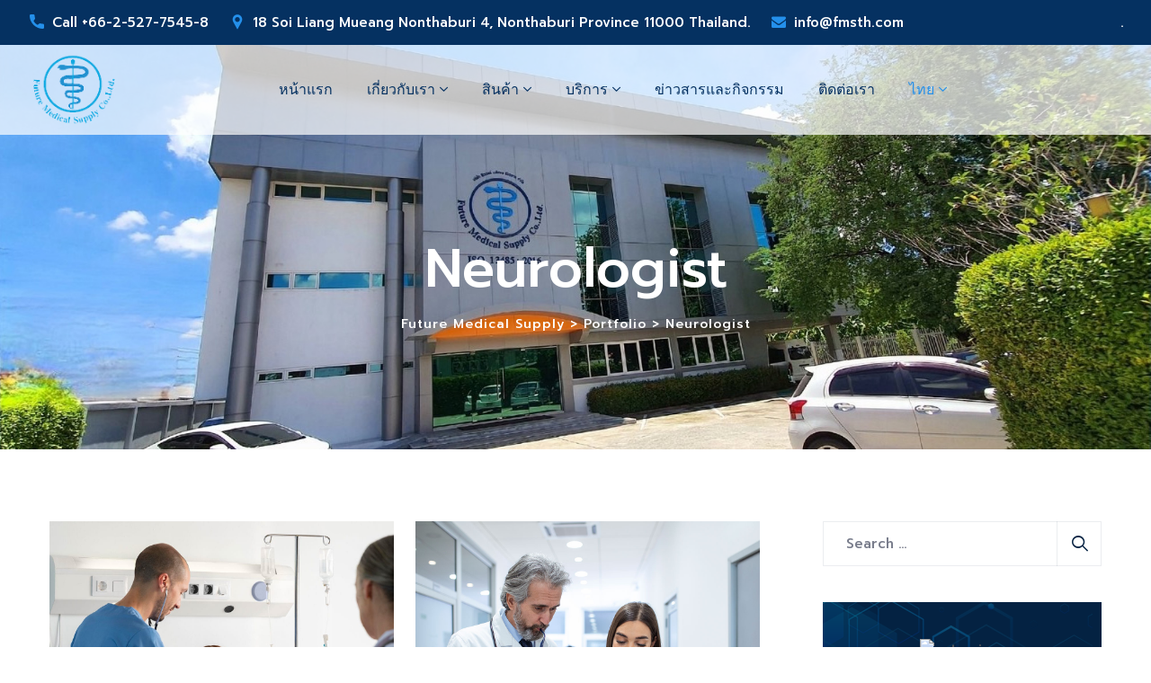

--- FILE ---
content_type: text/html; charset=UTF-8
request_url: https://fmsth.com/%E0%B8%9B%E0%B8%A3%E0%B8%B0%E0%B9%80%E0%B8%A0%E0%B8%97%E0%B8%9C%E0%B8%A5%E0%B8%87%E0%B8%B2%E0%B8%99/neurologist/
body_size: 12065
content:
<!DOCTYPE html>
<html dir="ltr" lang="th" prefix="og: https://ogp.me/ns#" class="no-js no-svg">
<head>
<meta charset="UTF-8">
<meta name="viewport" content="width=device-width, initial-scale=1">
<link rel="profile" href="https://gmpg.org/xfn/11">
<title>Neurologist - Future Medical Supply</title>

		<!-- All in One SEO 4.5.0 - aioseo.com -->
		<meta name="robots" content="max-image-preview:large" />
		<link rel="canonical" href="https://fmsth.com/%E0%B8%9B%E0%B8%A3%E0%B8%B0%E0%B9%80%E0%B8%A0%E0%B8%97%E0%B8%9C%E0%B8%A5%E0%B8%87%E0%B8%B2%E0%B8%99/neurologist/" />
		<meta name="generator" content="All in One SEO (AIOSEO) 4.5.0" />
		<script type="application/ld+json" class="aioseo-schema">
			{"@context":"https:\/\/schema.org","@graph":[{"@type":"BreadcrumbList","@id":"https:\/\/fmsth.com\/%E0%B8%9B%E0%B8%A3%E0%B8%B0%E0%B9%80%E0%B8%A0%E0%B8%97%E0%B8%9C%E0%B8%A5%E0%B8%87%E0%B8%B2%E0%B8%99\/neurologist\/#breadcrumblist","itemListElement":[{"@type":"ListItem","@id":"https:\/\/fmsth.com\/#listItem","position":1,"name":"Home","item":"https:\/\/fmsth.com\/","nextItem":"https:\/\/fmsth.com\/%E0%B8%9B%E0%B8%A3%E0%B8%B0%E0%B9%80%E0%B8%A0%E0%B8%97%E0%B8%9C%E0%B8%A5%E0%B8%87%E0%B8%B2%E0%B8%99\/neurologist\/#listItem"},{"@type":"ListItem","@id":"https:\/\/fmsth.com\/%E0%B8%9B%E0%B8%A3%E0%B8%B0%E0%B9%80%E0%B8%A0%E0%B8%97%E0%B8%9C%E0%B8%A5%E0%B8%87%E0%B8%B2%E0%B8%99\/neurologist\/#listItem","position":2,"name":"Neurologist","previousItem":"https:\/\/fmsth.com\/#listItem"}]},{"@type":"CollectionPage","@id":"https:\/\/fmsth.com\/%E0%B8%9B%E0%B8%A3%E0%B8%B0%E0%B9%80%E0%B8%A0%E0%B8%97%E0%B8%9C%E0%B8%A5%E0%B8%87%E0%B8%B2%E0%B8%99\/neurologist\/#collectionpage","url":"https:\/\/fmsth.com\/%E0%B8%9B%E0%B8%A3%E0%B8%B0%E0%B9%80%E0%B8%A0%E0%B8%97%E0%B8%9C%E0%B8%A5%E0%B8%87%E0%B8%B2%E0%B8%99\/neurologist\/","name":"Neurologist - Future Medical Supply","inLanguage":"th","isPartOf":{"@id":"https:\/\/fmsth.com\/#website"},"breadcrumb":{"@id":"https:\/\/fmsth.com\/%E0%B8%9B%E0%B8%A3%E0%B8%B0%E0%B9%80%E0%B8%A0%E0%B8%97%E0%B8%9C%E0%B8%A5%E0%B8%87%E0%B8%B2%E0%B8%99\/neurologist\/#breadcrumblist"}},{"@type":"Organization","@id":"https:\/\/fmsth.com\/#organization","name":"Future Medical Supply","url":"https:\/\/fmsth.com\/"},{"@type":"WebSite","@id":"https:\/\/fmsth.com\/#website","url":"https:\/\/fmsth.com\/","name":"Future Medical Supply","description":"\u0e08\u0e33\u0e2b\u0e19\u0e48\u0e32\u0e22\u0e41\u0e25\u0e30\u0e1a\u0e23\u0e34\u0e01\u0e32\u0e23\u0e40\u0e04\u0e23\u0e37\u0e48\u0e2d\u0e07\u0e21\u0e37\u0e2d\u0e41\u0e1e\u0e17\u0e22\u0e4c","inLanguage":"th","publisher":{"@id":"https:\/\/fmsth.com\/#organization"}}]}
		</script>
		<!-- All in One SEO -->

<link rel='dns-prefetch' href='//cookiecdn.com' />
<link rel='dns-prefetch' href='//unpkg.com' />
<link href='https://fonts.gstatic.com' crossorigin rel='preconnect' />
<link rel="alternate" type="application/rss+xml" title="Future Medical Supply &raquo; ฟีด" href="https://fmsth.com/feed/" />
<link rel="alternate" type="application/rss+xml" title="Future Medical Supply &raquo; ฟีดความเห็น" href="https://fmsth.com/comments/feed/" />
<link rel="alternate" type="application/rss+xml" title="ฟีด Future Medical Supply &raquo; Neurologist Portfolio Category" href="https://fmsth.com/%E0%B8%9B%E0%B8%A3%E0%B8%B0%E0%B9%80%E0%B8%A0%E0%B8%97%E0%B8%9C%E0%B8%A5%E0%B8%87%E0%B8%B2%E0%B8%99/neurologist/feed/" />
<style id='wp-img-auto-sizes-contain-inline-css'>
img:is([sizes=auto i],[sizes^="auto," i]){contain-intrinsic-size:3000px 1500px}
/*# sourceURL=wp-img-auto-sizes-contain-inline-css */
</style>
<style id='wp-emoji-styles-inline-css'>

	img.wp-smiley, img.emoji {
		display: inline !important;
		border: none !important;
		box-shadow: none !important;
		height: 1em !important;
		width: 1em !important;
		margin: 0 0.07em !important;
		vertical-align: -0.1em !important;
		background: none !important;
		padding: 0 !important;
	}
/*# sourceURL=wp-emoji-styles-inline-css */
</style>
<link rel='stylesheet' id='wp-block-library-css' href='https://fmsth.com/wp-includes/css/dist/block-library/style.min.css?ver=6.9' media='all' />
<style id='global-styles-inline-css'>
:root{--wp--preset--aspect-ratio--square: 1;--wp--preset--aspect-ratio--4-3: 4/3;--wp--preset--aspect-ratio--3-4: 3/4;--wp--preset--aspect-ratio--3-2: 3/2;--wp--preset--aspect-ratio--2-3: 2/3;--wp--preset--aspect-ratio--16-9: 16/9;--wp--preset--aspect-ratio--9-16: 9/16;--wp--preset--color--black: #000000;--wp--preset--color--cyan-bluish-gray: #abb8c3;--wp--preset--color--white: #ffffff;--wp--preset--color--pale-pink: #f78da7;--wp--preset--color--vivid-red: #cf2e2e;--wp--preset--color--luminous-vivid-orange: #ff6900;--wp--preset--color--luminous-vivid-amber: #fcb900;--wp--preset--color--light-green-cyan: #7bdcb5;--wp--preset--color--vivid-green-cyan: #00d084;--wp--preset--color--pale-cyan-blue: #8ed1fc;--wp--preset--color--vivid-cyan-blue: #0693e3;--wp--preset--color--vivid-purple: #9b51e0;--wp--preset--gradient--vivid-cyan-blue-to-vivid-purple: linear-gradient(135deg,rgb(6,147,227) 0%,rgb(155,81,224) 100%);--wp--preset--gradient--light-green-cyan-to-vivid-green-cyan: linear-gradient(135deg,rgb(122,220,180) 0%,rgb(0,208,130) 100%);--wp--preset--gradient--luminous-vivid-amber-to-luminous-vivid-orange: linear-gradient(135deg,rgb(252,185,0) 0%,rgb(255,105,0) 100%);--wp--preset--gradient--luminous-vivid-orange-to-vivid-red: linear-gradient(135deg,rgb(255,105,0) 0%,rgb(207,46,46) 100%);--wp--preset--gradient--very-light-gray-to-cyan-bluish-gray: linear-gradient(135deg,rgb(238,238,238) 0%,rgb(169,184,195) 100%);--wp--preset--gradient--cool-to-warm-spectrum: linear-gradient(135deg,rgb(74,234,220) 0%,rgb(151,120,209) 20%,rgb(207,42,186) 40%,rgb(238,44,130) 60%,rgb(251,105,98) 80%,rgb(254,248,76) 100%);--wp--preset--gradient--blush-light-purple: linear-gradient(135deg,rgb(255,206,236) 0%,rgb(152,150,240) 100%);--wp--preset--gradient--blush-bordeaux: linear-gradient(135deg,rgb(254,205,165) 0%,rgb(254,45,45) 50%,rgb(107,0,62) 100%);--wp--preset--gradient--luminous-dusk: linear-gradient(135deg,rgb(255,203,112) 0%,rgb(199,81,192) 50%,rgb(65,88,208) 100%);--wp--preset--gradient--pale-ocean: linear-gradient(135deg,rgb(255,245,203) 0%,rgb(182,227,212) 50%,rgb(51,167,181) 100%);--wp--preset--gradient--electric-grass: linear-gradient(135deg,rgb(202,248,128) 0%,rgb(113,206,126) 100%);--wp--preset--gradient--midnight: linear-gradient(135deg,rgb(2,3,129) 0%,rgb(40,116,252) 100%);--wp--preset--font-size--small: 13px;--wp--preset--font-size--medium: 20px;--wp--preset--font-size--large: 36px;--wp--preset--font-size--x-large: 42px;--wp--preset--spacing--20: 0.44rem;--wp--preset--spacing--30: 0.67rem;--wp--preset--spacing--40: 1rem;--wp--preset--spacing--50: 1.5rem;--wp--preset--spacing--60: 2.25rem;--wp--preset--spacing--70: 3.38rem;--wp--preset--spacing--80: 5.06rem;--wp--preset--shadow--natural: 6px 6px 9px rgba(0, 0, 0, 0.2);--wp--preset--shadow--deep: 12px 12px 50px rgba(0, 0, 0, 0.4);--wp--preset--shadow--sharp: 6px 6px 0px rgba(0, 0, 0, 0.2);--wp--preset--shadow--outlined: 6px 6px 0px -3px rgb(255, 255, 255), 6px 6px rgb(0, 0, 0);--wp--preset--shadow--crisp: 6px 6px 0px rgb(0, 0, 0);}:where(.is-layout-flex){gap: 0.5em;}:where(.is-layout-grid){gap: 0.5em;}body .is-layout-flex{display: flex;}.is-layout-flex{flex-wrap: wrap;align-items: center;}.is-layout-flex > :is(*, div){margin: 0;}body .is-layout-grid{display: grid;}.is-layout-grid > :is(*, div){margin: 0;}:where(.wp-block-columns.is-layout-flex){gap: 2em;}:where(.wp-block-columns.is-layout-grid){gap: 2em;}:where(.wp-block-post-template.is-layout-flex){gap: 1.25em;}:where(.wp-block-post-template.is-layout-grid){gap: 1.25em;}.has-black-color{color: var(--wp--preset--color--black) !important;}.has-cyan-bluish-gray-color{color: var(--wp--preset--color--cyan-bluish-gray) !important;}.has-white-color{color: var(--wp--preset--color--white) !important;}.has-pale-pink-color{color: var(--wp--preset--color--pale-pink) !important;}.has-vivid-red-color{color: var(--wp--preset--color--vivid-red) !important;}.has-luminous-vivid-orange-color{color: var(--wp--preset--color--luminous-vivid-orange) !important;}.has-luminous-vivid-amber-color{color: var(--wp--preset--color--luminous-vivid-amber) !important;}.has-light-green-cyan-color{color: var(--wp--preset--color--light-green-cyan) !important;}.has-vivid-green-cyan-color{color: var(--wp--preset--color--vivid-green-cyan) !important;}.has-pale-cyan-blue-color{color: var(--wp--preset--color--pale-cyan-blue) !important;}.has-vivid-cyan-blue-color{color: var(--wp--preset--color--vivid-cyan-blue) !important;}.has-vivid-purple-color{color: var(--wp--preset--color--vivid-purple) !important;}.has-black-background-color{background-color: var(--wp--preset--color--black) !important;}.has-cyan-bluish-gray-background-color{background-color: var(--wp--preset--color--cyan-bluish-gray) !important;}.has-white-background-color{background-color: var(--wp--preset--color--white) !important;}.has-pale-pink-background-color{background-color: var(--wp--preset--color--pale-pink) !important;}.has-vivid-red-background-color{background-color: var(--wp--preset--color--vivid-red) !important;}.has-luminous-vivid-orange-background-color{background-color: var(--wp--preset--color--luminous-vivid-orange) !important;}.has-luminous-vivid-amber-background-color{background-color: var(--wp--preset--color--luminous-vivid-amber) !important;}.has-light-green-cyan-background-color{background-color: var(--wp--preset--color--light-green-cyan) !important;}.has-vivid-green-cyan-background-color{background-color: var(--wp--preset--color--vivid-green-cyan) !important;}.has-pale-cyan-blue-background-color{background-color: var(--wp--preset--color--pale-cyan-blue) !important;}.has-vivid-cyan-blue-background-color{background-color: var(--wp--preset--color--vivid-cyan-blue) !important;}.has-vivid-purple-background-color{background-color: var(--wp--preset--color--vivid-purple) !important;}.has-black-border-color{border-color: var(--wp--preset--color--black) !important;}.has-cyan-bluish-gray-border-color{border-color: var(--wp--preset--color--cyan-bluish-gray) !important;}.has-white-border-color{border-color: var(--wp--preset--color--white) !important;}.has-pale-pink-border-color{border-color: var(--wp--preset--color--pale-pink) !important;}.has-vivid-red-border-color{border-color: var(--wp--preset--color--vivid-red) !important;}.has-luminous-vivid-orange-border-color{border-color: var(--wp--preset--color--luminous-vivid-orange) !important;}.has-luminous-vivid-amber-border-color{border-color: var(--wp--preset--color--luminous-vivid-amber) !important;}.has-light-green-cyan-border-color{border-color: var(--wp--preset--color--light-green-cyan) !important;}.has-vivid-green-cyan-border-color{border-color: var(--wp--preset--color--vivid-green-cyan) !important;}.has-pale-cyan-blue-border-color{border-color: var(--wp--preset--color--pale-cyan-blue) !important;}.has-vivid-cyan-blue-border-color{border-color: var(--wp--preset--color--vivid-cyan-blue) !important;}.has-vivid-purple-border-color{border-color: var(--wp--preset--color--vivid-purple) !important;}.has-vivid-cyan-blue-to-vivid-purple-gradient-background{background: var(--wp--preset--gradient--vivid-cyan-blue-to-vivid-purple) !important;}.has-light-green-cyan-to-vivid-green-cyan-gradient-background{background: var(--wp--preset--gradient--light-green-cyan-to-vivid-green-cyan) !important;}.has-luminous-vivid-amber-to-luminous-vivid-orange-gradient-background{background: var(--wp--preset--gradient--luminous-vivid-amber-to-luminous-vivid-orange) !important;}.has-luminous-vivid-orange-to-vivid-red-gradient-background{background: var(--wp--preset--gradient--luminous-vivid-orange-to-vivid-red) !important;}.has-very-light-gray-to-cyan-bluish-gray-gradient-background{background: var(--wp--preset--gradient--very-light-gray-to-cyan-bluish-gray) !important;}.has-cool-to-warm-spectrum-gradient-background{background: var(--wp--preset--gradient--cool-to-warm-spectrum) !important;}.has-blush-light-purple-gradient-background{background: var(--wp--preset--gradient--blush-light-purple) !important;}.has-blush-bordeaux-gradient-background{background: var(--wp--preset--gradient--blush-bordeaux) !important;}.has-luminous-dusk-gradient-background{background: var(--wp--preset--gradient--luminous-dusk) !important;}.has-pale-ocean-gradient-background{background: var(--wp--preset--gradient--pale-ocean) !important;}.has-electric-grass-gradient-background{background: var(--wp--preset--gradient--electric-grass) !important;}.has-midnight-gradient-background{background: var(--wp--preset--gradient--midnight) !important;}.has-small-font-size{font-size: var(--wp--preset--font-size--small) !important;}.has-medium-font-size{font-size: var(--wp--preset--font-size--medium) !important;}.has-large-font-size{font-size: var(--wp--preset--font-size--large) !important;}.has-x-large-font-size{font-size: var(--wp--preset--font-size--x-large) !important;}
/*# sourceURL=global-styles-inline-css */
</style>

<style id='classic-theme-styles-inline-css'>
/*! This file is auto-generated */
.wp-block-button__link{color:#fff;background-color:#32373c;border-radius:9999px;box-shadow:none;text-decoration:none;padding:calc(.667em + 2px) calc(1.333em + 2px);font-size:1.125em}.wp-block-file__button{background:#32373c;color:#fff;text-decoration:none}
/*# sourceURL=/wp-includes/css/classic-themes.min.css */
</style>
<link rel='stylesheet' id='wp-components-css' href='https://fmsth.com/wp-includes/css/dist/components/style.min.css?ver=6.9' media='all' />
<link rel='stylesheet' id='wp-preferences-css' href='https://fmsth.com/wp-includes/css/dist/preferences/style.min.css?ver=6.9' media='all' />
<link rel='stylesheet' id='wp-block-editor-css' href='https://fmsth.com/wp-includes/css/dist/block-editor/style.min.css?ver=6.9' media='all' />
<link rel='stylesheet' id='popup-maker-block-library-style-css' href='https://fmsth.com/wp-content/plugins/popup-maker/dist/packages/block-library-style.css?ver=dbea705cfafe089d65f1' media='all' />
<link rel='stylesheet' id='contact-form-7-css' href='https://fmsth.com/wp-content/plugins/contact-form-7/includes/css/styles.css?ver=5.8.2' media='all' />
<link rel='stylesheet' id='dashicons-css' href='https://fmsth.com/wp-includes/css/dashicons.min.css?ver=6.9' media='all' />
<link rel='stylesheet' id='pbmit-docmet-header-style-css' href='https://fmsth.com/wp-content/themes/docmet/css/header/header-style-4.min.css?ver=6.9' media='all' />
<link rel='stylesheet' id='pbmit-portfolio-style-1-css' href='https://fmsth.com/wp-content/themes/docmet/css/portfolio/portfolio-style-1.min.css?ver=6.9' media='all' />
<link rel='stylesheet' id='pbmit-post-category-style-1-css' href='https://fmsth.com/wp-content/themes/docmet/css/blog/blog-style-1.min.css?ver=6.9' media='all' />
<link rel='stylesheet' id='kirki-styles-css' href='https://fmsth.com?action=kirki-styles&#038;ver=3.1.9' media='all' />
<link rel='stylesheet' id='bootstrap-css' href='https://fmsth.com/wp-content/themes/docmet/libraries/bootstrap/css/bootstrap.min.css?ver=6.9' media='all' />
<link rel='stylesheet' id='pbmit-elementor-style-css' href='https://fmsth.com/wp-content/themes/docmet/css/elementor.min.css?ver=6.9' media='all' />
<link rel='stylesheet' id='pbmit-core-style-css' href='https://fmsth.com/wp-content/themes/docmet/css/core.min.css?ver=6.9' media='all' />
<link rel='stylesheet' id='pbmit-theme-style-css' href='https://fmsth.com/wp-content/themes/docmet/css/theme.min.css?ver=6.9' media='all' />
<link rel='stylesheet' id='pbmit-widget-style-css' href='https://fmsth.com/wp-content/themes/docmet/css/widget.min.css?ver=6.9' media='all' />
<link rel='stylesheet' id='select2-css' href='https://fmsth.com/wp-content/themes/docmet/libraries/select2/css/select2.min.css?ver=6.9' media='all' />
<link rel='stylesheet' id='magnific-popup-css' href='https://fmsth.com/wp-content/themes/docmet/libraries/magnific-popup/magnific-popup.css?ver=6.9' media='all' />
<link rel='stylesheet' id='pbmit-base-icons-css' href='https://fmsth.com/wp-content/themes/docmet/libraries/pbminfotech-base-icons/css/pbminfotech-base-icons.css?ver=6.9' media='all' />
<link rel='stylesheet' id='balloon-css' href='https://fmsth.com/wp-content/themes/docmet/libraries/balloon/balloon.min.css?ver=6.9' media='all' />
<link rel='stylesheet' id='pbmit-max-mega-menu-css' href='https://fmsth.com/wp-content/themes/docmet/css/max-mega-menu.min.css?ver=6.9' media='all' />
<link rel='stylesheet' id='pbmit-dynamic-style-css' href='https://fmsth.com/wp-content/pbmit-docmet-css/theme-style.min.css?ver=590411' media='all' />
<link rel='stylesheet' id='pbmit-global-color-style-css' href='https://fmsth.com/wp-content/themes/docmet/css/global-color.min.css?ver=6.9' media='all' />
<link rel='stylesheet' id='pbmit-responsive-style-css' href='https://fmsth.com/wp-content/themes/docmet/css/responsive.min.css?ver=6.9' media='all' />
<script src='https://cookiecdn.com/cwc.js' data-cfasync='false'></script>
<script id='cookieWow' type='text/javascript' src='https://cookiecdn.com/configs/VwfXKU4ESYThUKQcUrERZFD6' data-cwcid='VwfXKU4ESYThUKQcUrERZFD6' data-cfasync='false'></script>
<script src="https://fmsth.com/wp-includes/js/jquery/jquery.min.js?ver=3.7.1" id="jquery-core-js"></script>
<script src="https://fmsth.com/wp-includes/js/jquery/jquery-migrate.min.js?ver=3.4.1" id="jquery-migrate-js"></script>
<script src="https://fmsth.com/wp-content/themes/docmet/libraries/select2/js/select2.min.js?ver=6.9" id="select2-js"></script>
<script src="https://fmsth.com/wp-content/themes/docmet/libraries/magnific-popup/jquery.magnific-popup.min.js?ver=6.9" id="magnific-popup-js"></script>
<script src="https://fmsth.com/wp-content/themes/docmet/libraries/sticky-toolkit/jquery.sticky-kit.min.js?ver=6.9" id="jquery-sticky-js"></script>
<script id="pbmit-core-script-js-extra">
var pbmit_js_variables = {"responsive":null,"ajaxurl":"https://fmsth.com/wp-admin/admin-ajax.php","ajaxnonce":"7d4ade3cc8"};
//# sourceURL=pbmit-core-script-js-extra
</script>
<script src="https://fmsth.com/wp-content/themes/docmet/js/core.min.js?ver=6.9" id="pbmit-core-script-js"></script>
<script src="https://fmsth.com/wp-content/themes/docmet/js/elementor.min.js?ver=6.9" id="pbmit-elementor-script-js"></script>
<script src="https://unpkg.com/@lottiefiles/lottie-player@latest/dist/lottie-player.js?ver=6.9" id="pbmit-lottiefiles-script-js"></script>
<script src="https://fmsth.com/wp-content/themes/docmet/js/gsap.min.js?ver=6.9" id="pbmit-gsap-js"></script>
<script src="https://fmsth.com/wp-content/themes/docmet/js/ScrollTrigger.js?ver=6.9" id="pbmit-scrolltrigger-js"></script>
<script src="https://fmsth.com/wp-content/themes/docmet/js/SplitText.min.js?ver=6.9" id="pbmit-splitsext-js"></script>
<script src="https://fmsth.com/wp-content/themes/docmet/js/cursor.min.js?ver=6.9" id="pbmit-cursor-js"></script>
<script src="https://fmsth.com/wp-content/themes/docmet/js/magnetic.min.js?ver=6.9" id="pbmit-magnetic-js"></script>
<script src="https://fmsth.com/wp-content/themes/docmet/js/gsap-animation.min.js?ver=6.9" id="pbmit-effects-js"></script>
<script src="https://fmsth.com/wp-content/themes/docmet/js/animated-counter.min.js?ver=6.9" id="pbmit-animated-counter-js"></script>
<link rel="https://api.w.org/" href="https://fmsth.com/wp-json/" /><link rel="EditURI" type="application/rsd+xml" title="RSD" href="https://fmsth.com/xmlrpc.php?rsd" />
<meta name="generator" content="WordPress 6.9" />
<meta name="generator" content="Site Kit by Google 1.113.0" /><meta name="generator" content="Elementor 3.17.3; features: e_dom_optimization, e_optimized_assets_loading, e_optimized_css_loading, additional_custom_breakpoints; settings: css_print_method-external, google_font-enabled, font_display-swap">
<meta name="generator" content="Powered by Slider Revolution 6.6.12 - responsive, Mobile-Friendly Slider Plugin for WordPress with comfortable drag and drop interface." />
<link rel="icon" href="https://fmsth.com/wp-content/uploads/2023/05/cropped-logo-32x32.jpg" sizes="32x32" />
<link rel="icon" href="https://fmsth.com/wp-content/uploads/2023/05/cropped-logo-192x192.jpg" sizes="192x192" />
<link rel="apple-touch-icon" href="https://fmsth.com/wp-content/uploads/2023/05/cropped-logo-180x180.jpg" />
<meta name="msapplication-TileImage" content="https://fmsth.com/wp-content/uploads/2023/05/cropped-logo-270x270.jpg" />
<script>function setREVStartSize(e){
			//window.requestAnimationFrame(function() {
				window.RSIW = window.RSIW===undefined ? window.innerWidth : window.RSIW;
				window.RSIH = window.RSIH===undefined ? window.innerHeight : window.RSIH;
				try {
					var pw = document.getElementById(e.c).parentNode.offsetWidth,
						newh;
					pw = pw===0 || isNaN(pw) || (e.l=="fullwidth" || e.layout=="fullwidth") ? window.RSIW : pw;
					e.tabw = e.tabw===undefined ? 0 : parseInt(e.tabw);
					e.thumbw = e.thumbw===undefined ? 0 : parseInt(e.thumbw);
					e.tabh = e.tabh===undefined ? 0 : parseInt(e.tabh);
					e.thumbh = e.thumbh===undefined ? 0 : parseInt(e.thumbh);
					e.tabhide = e.tabhide===undefined ? 0 : parseInt(e.tabhide);
					e.thumbhide = e.thumbhide===undefined ? 0 : parseInt(e.thumbhide);
					e.mh = e.mh===undefined || e.mh=="" || e.mh==="auto" ? 0 : parseInt(e.mh,0);
					if(e.layout==="fullscreen" || e.l==="fullscreen")
						newh = Math.max(e.mh,window.RSIH);
					else{
						e.gw = Array.isArray(e.gw) ? e.gw : [e.gw];
						for (var i in e.rl) if (e.gw[i]===undefined || e.gw[i]===0) e.gw[i] = e.gw[i-1];
						e.gh = e.el===undefined || e.el==="" || (Array.isArray(e.el) && e.el.length==0)? e.gh : e.el;
						e.gh = Array.isArray(e.gh) ? e.gh : [e.gh];
						for (var i in e.rl) if (e.gh[i]===undefined || e.gh[i]===0) e.gh[i] = e.gh[i-1];
											
						var nl = new Array(e.rl.length),
							ix = 0,
							sl;
						e.tabw = e.tabhide>=pw ? 0 : e.tabw;
						e.thumbw = e.thumbhide>=pw ? 0 : e.thumbw;
						e.tabh = e.tabhide>=pw ? 0 : e.tabh;
						e.thumbh = e.thumbhide>=pw ? 0 : e.thumbh;
						for (var i in e.rl) nl[i] = e.rl[i]<window.RSIW ? 0 : e.rl[i];
						sl = nl[0];
						for (var i in nl) if (sl>nl[i] && nl[i]>0) { sl = nl[i]; ix=i;}
						var m = pw>(e.gw[ix]+e.tabw+e.thumbw) ? 1 : (pw-(e.tabw+e.thumbw)) / (e.gw[ix]);
						newh =  (e.gh[ix] * m) + (e.tabh + e.thumbh);
					}
					var el = document.getElementById(e.c);
					if (el!==null && el) el.style.height = newh+"px";
					el = document.getElementById(e.c+"_wrapper");
					if (el!==null && el) {
						el.style.height = newh+"px";
						el.style.display = "block";
					}
				} catch(e){
					console.log("Failure at Presize of Slider:" + e)
				}
			//});
		  };</script>
<style>/** Mega Menu CSS: fs **/</style>
<style id="wpforms-css-vars-root">
				:root {
					--wpforms-field-border-radius: 3px;
--wpforms-field-background-color: #ffffff;
--wpforms-field-border-color: rgba( 0, 0, 0, 0.25 );
--wpforms-field-text-color: rgba( 0, 0, 0, 0.7 );
--wpforms-label-color: rgba( 0, 0, 0, 0.85 );
--wpforms-label-sublabel-color: rgba( 0, 0, 0, 0.55 );
--wpforms-label-error-color: #d63637;
--wpforms-button-border-radius: 3px;
--wpforms-button-background-color: #066aab;
--wpforms-button-text-color: #ffffff;
--wpforms-field-size-input-height: 43px;
--wpforms-field-size-input-spacing: 15px;
--wpforms-field-size-font-size: 16px;
--wpforms-field-size-line-height: 19px;
--wpforms-field-size-padding-h: 14px;
--wpforms-field-size-checkbox-size: 16px;
--wpforms-field-size-sublabel-spacing: 5px;
--wpforms-field-size-icon-size: 1;
--wpforms-label-size-font-size: 16px;
--wpforms-label-size-line-height: 19px;
--wpforms-label-size-sublabel-font-size: 14px;
--wpforms-label-size-sublabel-line-height: 17px;
--wpforms-button-size-font-size: 17px;
--wpforms-button-size-height: 41px;
--wpforms-button-size-padding-h: 15px;
--wpforms-button-size-margin-top: 10px;

				}
			</style><link rel='stylesheet' id='rs-plugin-settings-css' href='https://fmsth.com/wp-content/plugins/revslider/public/assets/css/rs6.css?ver=6.6.12' media='all' />
<style id='rs-plugin-settings-inline-css'>
#rs-demo-id {}
/*# sourceURL=rs-plugin-settings-inline-css */
</style>
</head>
<body class="archive tax-pbmit-portfolio-category term-neurologist term-22 wp-theme-docmet  pbmit-top-menu-total-7 pbmit-top-menu-more-than-six pbmit-sidebar-exists pbmit-sidebar-right elementor-default elementor-kit-7">
<div id="page" class="site pbmit-parent-header-style-4">
	<a class="skip-link screen-reader-text" href="#content">Skip to content</a>
	<header id="masthead" class="site-header pbmit-header-style-4 pbmit-sticky-logo-yes">
		<div class="pbmit-sticky-header pbmit-header-sticky-yes pbmit-sticky-type- pbmit-sticky-bg-color-transparent"></div>
		<div class="pbmit-header-overlay">
		<div class="pbmit-pre-header-wrapper  pbmit-bg-color-secondarycolor pbmit-color-white">
		<div class="container">
			<div class="d-flex justify-content-between">
									<div class="pbmit-pre-header-left"><ul class="pbmit-contact-info"><li><i class="pbmit-base-icon-call-2"></i>Call +66-2-527-7545-8</li><li><i class="pbmit-base-icon-pin"></i>18 Soi Liang Mueang Nonthaburi 4, Nonthaburi Province 11000 Thailand.</li><li><i class="pbmit-base-icon-mail-alt"></i>info@fmsth.com</li></ul></div><!-- .pbmit-pre-header-left -->
													<div class="pbmit-pre-header-right">

						.						
					</div><!-- .pbmit-pre-header-right -->
							</div><!-- .justify-content-between -->
		</div><!-- .container -->
	</div><!-- .pbmit-pre-header-wrapper -->
	<div class="pbmit-header-height-wrapper" style="min-height:100px;">
		<div class="pbmit-main-header-area pbmit-sticky-logo-yes pbmit-responsive-logo-no pbmit-header-wrapper pbmit-bg-color-transparent">
			<div class="container">
				<div class="pbmit-header-content d-flex align-items-center justify-content-between">
					<div class="pbmit-logo-menuarea">
						<div class="site-branding pbmit-logo-area">
							<div class="wrap">
								<div class="site-title"><a href="https://fmsth.com/" rel="home"><img class="pbmit-main-logo" src="https://fmsth.com/wp-content/uploads/2023/06/logo-removebg-preview.png" alt="Future Medical Supply" title="Future Medical Supply" /><img class="pbmit-sticky-logo" src="https://fmsth.com/wp-content/uploads/2023/06/logo-removebg-preview.png" alt="Future Medical Supply" title="Future Medical Supply" /></a></div><!-- Logo area -->
							</div><!-- .wrap -->
						</div><!-- .site-branding -->
					</div>
					<div class= "pbmit-menuarea">
						<div class="navigation-top"> <!-- Top Navigation Menu -->
							<div class="wrap">
								<nav id="site-navigation" class="main-navigation pbmit-navbar  pbmit-main-active-color-globalcolor pbmit-dropdown-active-color-globalcolor" aria-label="Top Menu">
									<div class="menu-top%e0%b9%80%e0%b8%a1%e0%b8%99%e0%b8%b9%e0%b8%a0%e0%b8%b2%e0%b8%a9%e0%b8%b2%e0%b9%84%e0%b8%97%e0%b8%a2-container"><ul id="pbmit-top-menu" class="menu"><li id="menu-item-265" class="menu-item menu-item-type-post_type menu-item-object-page menu-item-home menu-item-265"><a href="https://fmsth.com/">หน้าแรก</a></li>
<li id="menu-item-266" class="menu-item menu-item-type-custom menu-item-object-custom menu-item-has-children menu-item-266"><a href="#">เกี่ยวกับเรา</a>
<ul class="sub-menu">
	<li id="menu-item-382" class="menu-item menu-item-type-post_type menu-item-object-page menu-item-382"><a href="https://fmsth.com/company-profile/">แนะนำบริษัท</a></li>
	<li id="menu-item-268" class="menu-item menu-item-type-custom menu-item-object-custom menu-item-268"><a href="https://fmsth.com/company-profile/#vision">วิสัยทัศน์</a></li>
	<li id="menu-item-383" class="menu-item menu-item-type-custom menu-item-object-custom menu-item-383"><a href="https://fmsth.com/company-profile/#mission">พันธกิจ</a></li>
	<li id="menu-item-424" class="menu-item menu-item-type-post_type menu-item-object-page menu-item-privacy-policy menu-item-424"><a rel="privacy-policy" href="https://fmsth.com/%e0%b8%99%e0%b9%82%e0%b8%a2%e0%b8%9a%e0%b8%b2%e0%b8%a2/">นโยบายความเป็นส่วนตัว</a></li>
	<li id="menu-item-1957" class="menu-item menu-item-type-custom menu-item-object-custom menu-item-1957"><a href="/Information-Policy-FMS.pdf">นโยบายสารสนเทศ</a></li>
	<li id="menu-item-1743" class="menu-item menu-item-type-post_type menu-item-object-page menu-item-1743"><a href="https://fmsth.com/%e0%b8%81%e0%b8%b2%e0%b8%a3%e0%b8%9a%e0%b8%a3%e0%b8%b4%e0%b8%ab%e0%b8%b2%e0%b8%a3%e0%b8%87%e0%b8%b2%e0%b8%99%e0%b8%95%e0%b8%b2%e0%b8%a1%e0%b8%ab%e0%b8%a5%e0%b8%b1%e0%b8%81%e0%b8%98%e0%b8%a3%e0%b8%a3/">ธรรมาภิบาลและจริยธรรมในการดำเนินกิจการ</a></li>
</ul>
</li>
<li id="menu-item-454" class="menu-item menu-item-type-post_type menu-item-object-page menu-item-has-children menu-item-454"><a href="https://fmsth.com/products/">สินค้า</a>
<ul class="sub-menu">
	<li id="menu-item-725" class="menu-item menu-item-type-custom menu-item-object-custom menu-item-725"><a href="https://fmsth.com/Products/nsk/">NSK</a></li>
	<li id="menu-item-726" class="menu-item menu-item-type-custom menu-item-object-custom menu-item-726"><a href="https://fmsth.com/Products/kls-martin/">KLSMARTIN</a></li>
	<li id="menu-item-727" class="menu-item menu-item-type-custom menu-item-object-custom menu-item-727"><a href="https://fmsth.com/Products/tsi/">TSI</a></li>
	<li id="menu-item-728" class="menu-item menu-item-type-custom menu-item-object-custom menu-item-728"><a href="https://fmsth.com/Products/aygun-sterile-container/">AYGUN</a></li>
	<li id="menu-item-729" class="menu-item menu-item-type-custom menu-item-object-custom menu-item-729"><a href="https://fmsth.com/Products/wexler/">WEXLER</a></li>
	<li id="menu-item-730" class="menu-item menu-item-type-custom menu-item-object-custom menu-item-730"><a href="https://fmsth.com/Products/st/">S&#038;T</a></li>
	<li id="menu-item-731" class="menu-item menu-item-type-custom menu-item-object-custom menu-item-731"><a href="https://fmsth.com/Products/ddm/">DDM</a></li>
	<li id="menu-item-732" class="menu-item menu-item-type-custom menu-item-object-custom menu-item-732"><a href="https://fmsth.com/Products/key-surgical/">STERIS</a></li>
	<li id="menu-item-733" class="menu-item menu-item-type-custom menu-item-object-custom menu-item-733"><a href="https://fmsth.com/Products/shinmed/">SHINMED</a></li>
</ul>
</li>
<li id="menu-item-401" class="menu-item menu-item-type-post_type menu-item-object-page menu-item-has-children menu-item-401"><a href="https://fmsth.com/services-2/">บริการ</a>
<ul class="sub-menu">
	<li id="menu-item-724" class="menu-item menu-item-type-custom menu-item-object-custom menu-item-724"><a href="https://fmsth.com/services-2/#services">บริการหลังการขาย</a></li>
	<li id="menu-item-402" class="menu-item menu-item-type-custom menu-item-object-custom menu-item-402"><a href="https://fmsth.com/services-2/#warehouse">คลังสินค้าและการขนส่ง</a></li>
	<li id="menu-item-404" class="menu-item menu-item-type-custom menu-item-object-custom menu-item-404"><a href="https://fmsth.com/services-2/#training">องค์ความรู้</a></li>
</ul>
</li>
<li id="menu-item-272" class="menu-item menu-item-type-post_type menu-item-object-page menu-item-272"><a href="https://fmsth.com/activity/">ข่าวสารและกิจกรรม</a></li>
<li id="menu-item-922" class="menu-item menu-item-type-post_type menu-item-object-page menu-item-922"><a href="https://fmsth.com/contact-us-02/">ติดต่อเรา</a></li>
<li id="menu-item-1604" class="pll-parent-menu-item menu-item menu-item-type-custom menu-item-object-custom current-menu-parent menu-item-has-children menu-item-1604"><a href="#pll_switcher">ไทย</a>
<ul class="sub-menu">
	<li id="menu-item-1604-th" class="lang-item lang-item-36 lang-item-th current-lang lang-item-first menu-item menu-item-type-custom menu-item-object-custom menu-item-1604-th"><a href="https://fmsth.com/%E0%B8%9B%E0%B8%A3%E0%B8%B0%E0%B9%80%E0%B8%A0%E0%B8%97%E0%B8%9C%E0%B8%A5%E0%B8%87%E0%B8%B2%E0%B8%99/neurologist/" hreflang="th" lang="th">ไทย</a></li>
	<li id="menu-item-1604-en" class="lang-item lang-item-39 lang-item-en no-translation menu-item menu-item-type-custom menu-item-object-custom menu-item-1604-en"><a href="https://fmsth.com/en/homepage-02-e/" hreflang="en-GB" lang="en-GB">English</a></li>
</ul>
</li>
</ul></div>								</nav><!-- #site-navigation -->
							</div><!-- .wrap -->
						</div><!-- .navigation-top -->
					</div>
					<div class="pbmit-right-main-box d-flex align-items-center">
						<div class="pbmit-right-box d-flex align-items-center">
							<div class="pbmit-search-cart-box">
																							</div>
							<div class="pbmit-button-box">
																							</div>
							<div class="pbmit-burger-menu-wrapper">
								<div class="pbmit-mobile-menu-bg"></div>
								<button id="menu-toggle" class="nav-menu-toggle">
									<i class="pbmit-base-icon-menu-1"></i>
								</button>
							</div>
						</div>
					</div>
				</div><!-- .pbmit-right-box -->
			</div><!-- .container full -->
		</div><!-- .pbmit-main-header -->
	</div><!-- .pbmit-header-height-wrapper -->
</div> <!-- .pbmit-header-overlay -->
					<div class="pbmit-title-bar-wrapper  pbmit-bg-color-rgba(255,255,255,0.21) pbmit-bg-image-yes pbmit-titlebar-style-center">
		<div class="container">
			<div class="pbmit-title-bar-content">
				<div class="pbmit-title-bar-content-inner">
					<h1 class="pbmit-tbar-title"> Neurologist</h1>					<div class="pbmit-breadcrumb"><div class="pbmit-breadcrumb-inner"><span><a title="Go to Future Medical Supply." href="https://fmsth.com" class="home"><span>Future Medical Supply</span></a></span> &gt; <span><a title="Go to Portfolio." href="https://fmsth.com/%E0%B8%9C%E0%B8%A5%E0%B8%87%E0%B8%B2%E0%B8%99/" class="archive post-pbmit-portfolio-archive"><span>Portfolio</span></a></span> &gt; <span><span class="archive taxonomy pbmit-portfolio-category current-item">Neurologist</span></span></div></div>				</div>
			</div><!-- .pbmit-title-bar-content -->
		</div><!-- .container -->
	</div><!-- .pbmit-title-bar-wrapper -->
	</header><!-- #masthead -->
	<div class="site-content-contain ">
		<div class="site-content-wrap">
			<div id="content" class="site-content container">
									<div class="row multi-columns-row">
				
				<div class="pbmit-header-search-form-wrapper">
					<div class="pbmit-search-close"><svg class="qodef-svg--close qodef-m" xmlns="http://www.w3.org/2000/svg" width="28.163" height="28.163" viewBox="0 0 26.163 26.163"><rect width="36" height="1" transform="translate(0.707) rotate(45)"></rect><rect width="36" height="1" transform="translate(0 25.456) rotate(-45)"></rect></svg></div>
					<form role="search" method="get" class="search-form" action="https://fmsth.com/">
	<label for="search-form-696b6e3410c09">
		<span class="screen-reader-text">Search for:</span>
	</label>
	<input type="search" id="search-form-696b6e3410c09" class="search-field" placeholder="Search &hellip;" value="" name="s" />
	<button type="submit" class="search-submit"><span class="screen-reader-text">Search</span></button>
</form>
				</div><div id="primary" class="content-area col-md-9 col-lg-9">
	<main id="main" class="site-main">
		
		
		<div class="pbminfotech-element pbminfotech-element-portfolio pbmit-element-portfolio-style-1 pbmit-element-viewtype-row-column pbmit-element-sticky-carousel-false pbmit-infinite-scroll-no pbmit-infinite-scroll-button-no" data-cpt="portfolio" data-totalpagination="1" data-style="1" data-show="9" data-columns="3" data-loop="false" data-autoplay="false" data-center="false" data-nav="false" data-dots="false" data-reverse="false" data-autoplayspeed="1000" data-margin=""><div class="pbmit-element-inner">			<div class="pbmit-element-cat-wrapper row multi-columns-row">
			<article class="pbmit-ele pbmit-ele-portfolio pbmit-portfolio-style-1 col-md-6   "><div class="pbminfotech-post-content">
	<div class="pbmit-featured-img-wrapper"><div class="pbmit-featured-wrapper"><a href="https://fmsth.com/%E0%B8%9C%E0%B8%A5%E0%B8%87%E0%B8%B2%E0%B8%99/pediatric-surgery/"><img width="1200" height="1000" src="https://fmsth.com/wp-content/uploads/2023/03/img-new-02.jpg" class="attachment-pbmit-img-700x750 size-pbmit-img-700x750 wp-post-image" alt="" srcset="https://fmsth.com/wp-content/uploads/2023/03/img-new-02.jpg 1200w, https://fmsth.com/wp-content/uploads/2023/03/img-new-02-300x250.jpg 300w, https://fmsth.com/wp-content/uploads/2023/03/img-new-02-1024x853.jpg 1024w, https://fmsth.com/wp-content/uploads/2023/03/img-new-02-768x640.jpg 768w" sizes="(max-width: 1200px) 100vw, 1200px" /></a></div></div>	<div class="pbminfotech-box-content">
		<div class="pbminfotech-titlebox">
			<div class="pbmit-port-cat"><a href="https://fmsth.com/%E0%B8%9B%E0%B8%A3%E0%B8%B0%E0%B9%80%E0%B8%A0%E0%B8%97%E0%B8%9C%E0%B8%A5%E0%B8%87%E0%B8%B2%E0%B8%99/gynecologist/" rel="tag">Gynecologist</a>, <a href="https://fmsth.com/%E0%B8%9B%E0%B8%A3%E0%B8%B0%E0%B9%80%E0%B8%A0%E0%B8%97%E0%B8%9C%E0%B8%A5%E0%B8%87%E0%B8%B2%E0%B8%99/neurologist/" rel="tag">Neurologist</a></div>
			<h3 class="pbmit-portfolio-title"><a href="https://fmsth.com/%E0%B8%9C%E0%B8%A5%E0%B8%87%E0%B8%B2%E0%B8%99/pediatric-surgery/">Pediatric Surgery</a></h3>
		</div>
	</div>
</div></article>				<article class="pbmit-ele pbmit-ele-portfolio pbmit-portfolio-style-1 col-md-6   "><div class="pbminfotech-post-content">
	<div class="pbmit-featured-img-wrapper"><div class="pbmit-featured-wrapper"><a href="https://fmsth.com/%E0%B8%9C%E0%B8%A5%E0%B8%87%E0%B8%B2%E0%B8%99/plastic-surgery/"><img width="1200" height="1000" src="https://fmsth.com/wp-content/uploads/2023/03/img-new-01.jpg" class="attachment-pbmit-img-700x750 size-pbmit-img-700x750 wp-post-image" alt="" srcset="https://fmsth.com/wp-content/uploads/2023/03/img-new-01.jpg 1200w, https://fmsth.com/wp-content/uploads/2023/03/img-new-01-300x250.jpg 300w, https://fmsth.com/wp-content/uploads/2023/03/img-new-01-1024x853.jpg 1024w, https://fmsth.com/wp-content/uploads/2023/03/img-new-01-768x640.jpg 768w" sizes="(max-width: 1200px) 100vw, 1200px" /></a></div></div>	<div class="pbminfotech-box-content">
		<div class="pbminfotech-titlebox">
			<div class="pbmit-port-cat"><a href="https://fmsth.com/%E0%B8%9B%E0%B8%A3%E0%B8%B0%E0%B9%80%E0%B8%A0%E0%B8%97%E0%B8%9C%E0%B8%A5%E0%B8%87%E0%B8%B2%E0%B8%99/cardiologist/" rel="tag">Cardiologist</a>, <a href="https://fmsth.com/%E0%B8%9B%E0%B8%A3%E0%B8%B0%E0%B9%80%E0%B8%A0%E0%B8%97%E0%B8%9C%E0%B8%A5%E0%B8%87%E0%B8%B2%E0%B8%99/neurologist/" rel="tag">Neurologist</a></div>
			<h3 class="pbmit-portfolio-title"><a href="https://fmsth.com/%E0%B8%9C%E0%B8%A5%E0%B8%87%E0%B8%B2%E0%B8%99/plastic-surgery/">Plastic Surgery</a></h3>
		</div>
	</div>
</div></article>				<article class="pbmit-ele pbmit-ele-portfolio pbmit-portfolio-style-1 col-md-6   "><div class="pbminfotech-post-content">
	<div class="pbmit-featured-img-wrapper"><div class="pbmit-featured-wrapper"><a href="https://fmsth.com/%E0%B8%9C%E0%B8%A5%E0%B8%87%E0%B8%B2%E0%B8%99/neurosurgery/"><img width="1200" height="1000" src="https://fmsth.com/wp-content/uploads/2023/03/img-new-02.jpg" class="attachment-pbmit-img-700x750 size-pbmit-img-700x750 wp-post-image" alt="" srcset="https://fmsth.com/wp-content/uploads/2023/03/img-new-02.jpg 1200w, https://fmsth.com/wp-content/uploads/2023/03/img-new-02-300x250.jpg 300w, https://fmsth.com/wp-content/uploads/2023/03/img-new-02-1024x853.jpg 1024w, https://fmsth.com/wp-content/uploads/2023/03/img-new-02-768x640.jpg 768w" sizes="(max-width: 1200px) 100vw, 1200px" /></a></div></div>	<div class="pbminfotech-box-content">
		<div class="pbminfotech-titlebox">
			<div class="pbmit-port-cat"><a href="https://fmsth.com/%E0%B8%9B%E0%B8%A3%E0%B8%B0%E0%B9%80%E0%B8%A0%E0%B8%97%E0%B8%9C%E0%B8%A5%E0%B8%87%E0%B8%B2%E0%B8%99/neurologist/" rel="tag">Neurologist</a>, <a href="https://fmsth.com/%E0%B8%9B%E0%B8%A3%E0%B8%B0%E0%B9%80%E0%B8%A0%E0%B8%97%E0%B8%9C%E0%B8%A5%E0%B8%87%E0%B8%B2%E0%B8%99/osteopaths/" rel="tag">Osteopaths</a></div>
			<h3 class="pbmit-portfolio-title"><a href="https://fmsth.com/%E0%B8%9C%E0%B8%A5%E0%B8%87%E0%B8%B2%E0%B8%99/neurosurgery/">Neurosurgery</a></h3>
		</div>
	</div>
</div></article>				<article class="pbmit-ele pbmit-ele-portfolio pbmit-portfolio-style-1 col-md-6   "><div class="pbminfotech-post-content">
	<div class="pbmit-featured-img-wrapper"><div class="pbmit-featured-wrapper"><a href="https://fmsth.com/%E0%B8%9C%E0%B8%A5%E0%B8%87%E0%B8%B2%E0%B8%99/phagophobia/"><img width="1200" height="1000" src="https://fmsth.com/wp-content/uploads/2023/03/img-new-01.jpg" class="attachment-pbmit-img-700x750 size-pbmit-img-700x750 wp-post-image" alt="" srcset="https://fmsth.com/wp-content/uploads/2023/03/img-new-01.jpg 1200w, https://fmsth.com/wp-content/uploads/2023/03/img-new-01-300x250.jpg 300w, https://fmsth.com/wp-content/uploads/2023/03/img-new-01-1024x853.jpg 1024w, https://fmsth.com/wp-content/uploads/2023/03/img-new-01-768x640.jpg 768w" sizes="auto, (max-width: 1200px) 100vw, 1200px" /></a></div></div>	<div class="pbminfotech-box-content">
		<div class="pbminfotech-titlebox">
			<div class="pbmit-port-cat"><a href="https://fmsth.com/%E0%B8%9B%E0%B8%A3%E0%B8%B0%E0%B9%80%E0%B8%A0%E0%B8%97%E0%B8%9C%E0%B8%A5%E0%B8%87%E0%B8%B2%E0%B8%99/neurologist/" rel="tag">Neurologist</a>, <a href="https://fmsth.com/%E0%B8%9B%E0%B8%A3%E0%B8%B0%E0%B9%80%E0%B8%A0%E0%B8%97%E0%B8%9C%E0%B8%A5%E0%B8%87%E0%B8%B2%E0%B8%99/surgeon/" rel="tag">Surgeon</a></div>
			<h3 class="pbmit-portfolio-title"><a href="https://fmsth.com/%E0%B8%9C%E0%B8%A5%E0%B8%87%E0%B8%B2%E0%B8%99/phagophobia/">Phagophobia</a></h3>
		</div>
	</div>
</div></article>							</div><!-- .pbmit-element-inner -->   </div><!-- .pbminfotech-element -->  						</div><!-- .pbmit-element-cat-wrapper row multi-columns-row -->
			<div class="clearfix"></div>	</main><!-- #main -->
</div><!-- #primary -->
<aside id="secondary" class="widget-area pbminfotech-sidebar col-md-3 col-lg-3" aria-label="Portfolio Category Sidebar">
	<aside id="search-2" class="widget widget_search"><form role="search" method="get" class="search-form" action="https://fmsth.com/">
	<label for="search-form-696b6e3415869">
		<span class="screen-reader-text">Search for:</span>
	</label>
	<input type="search" id="search-form-696b6e3415869" class="search-field" placeholder="Search &hellip;" value="" name="s" />
	<button type="submit" class="search-submit"><span class="screen-reader-text">Search</span></button>
</form>
</aside><aside id="text-3" class="pbmit-author-detail widget widget_text">			<div class="textwidget"><div class="single-blog-authorbox">
<div class="authorbox-img"><img decoding="async" class="size-full" src="https://docmet-demo.pbminfotech.com/datasite/wp-content/uploads/sites/9/2023/02/author-img.jpg" alt="autor-img" /></div>
<h3 class="pbmit-authorbox-title">John baldesari</h3>
<div class="pbmit-authorbox-position">Dentist</div>
<p class="pbmit-authorbox-desc">It is a long ested fact that reder will be the reable cont of a page when looking</p>
<ul class="pbmit-social-links"><li class="pbmit-social-li pbmit-social-facebook "><a  href="https://www.facebook.com/fmsco.th?mibextid=ZbWKwL" target="_blank"><span><i class="pbmit-base-icon-facebook-squared"></i></span></a></li></ul>
</div>
</div>
		</aside><aside id="categories-3" class="widget widget_categories"><h2 class="widget-title">หมวดหมู่</h2>
			<ul>
					<li class="cat-item cat-item-5"><span class="pbmit-cat-li"><a href="https://fmsth.com/%E0%B8%AB%E0%B8%A1%E0%B8%A7%E0%B8%94/event-th/">กิจกรรม</a> <span class="pbmit-brackets">( 6 )</span></span>
</li>
	<li class="cat-item cat-item-8"><span class="pbmit-cat-li"><a href="https://fmsth.com/%E0%B8%AB%E0%B8%A1%E0%B8%A7%E0%B8%94/news/">ข่าวสาร</a> <span class="pbmit-brackets">( 10 )</span></span>
</li>
			</ul>

			</aside></aside><!-- #secondary -->
									</div><!-- .row -->
								</div><!-- #content -->
			</div><!-- .site-content-wrap -->
		<footer id="colophon" class="pbmit-footer-section site-footer pbmit-footer-style-1 pbmit-text-color-blackish pbmit-bg-color-transparent pbmit-bg-image-yes pbmit-footer-menu-yes pbmit-footer-widget-yes">
			<div class=" pbmit-footer-section footer-wrap pbmit-footer-widget-area  pbmit-bg-color-transparent">
	<div class="container">
		<div class="row">
								<div class="pbmit-footer-widget pbmit-footer-widget-col-1 col-md-6 col-lg-3">
						<aside id="nav_menu-1" class="pbmit-two-column-menu widget widget_nav_menu"><h2 class="widget-title">สินค้า</h2><div class="menu-%e0%b8%aa%e0%b8%b4%e0%b8%99%e0%b8%84%e0%b9%89%e0%b8%b2thai-container"><ul id="menu-%e0%b8%aa%e0%b8%b4%e0%b8%99%e0%b8%84%e0%b9%89%e0%b8%b2thai" class="menu"><li id="menu-item-708" class="menu-item menu-item-type-custom menu-item-object-custom menu-item-708"><a href="https://fmsth.com/Products/nsk/">NSK</a></li>
<li id="menu-item-709" class="menu-item menu-item-type-custom menu-item-object-custom menu-item-709"><a href="https://fmsth.com/Products/kls-martin/">KLS Martin</a></li>
<li id="menu-item-710" class="menu-item menu-item-type-custom menu-item-object-custom menu-item-710"><a href="https://fmsth.com/Products/tsi/">TSI</a></li>
<li id="menu-item-711" class="menu-item menu-item-type-custom menu-item-object-custom menu-item-711"><a href="https://fmsth.com/Products/aygun-sterile-container/">AYGUN STERILE</a></li>
<li id="menu-item-712" class="menu-item menu-item-type-custom menu-item-object-custom menu-item-712"><a href="https://fmsth.com/Products/wexler/">WEXLER</a></li>
<li id="menu-item-713" class="menu-item menu-item-type-custom menu-item-object-custom menu-item-713"><a href="https://fmsth.com/Products/st/">S&#038;T</a></li>
<li id="menu-item-714" class="menu-item menu-item-type-custom menu-item-object-custom menu-item-714"><a href="https://fmsth.com/Products/ddm/">DDM</a></li>
<li id="menu-item-715" class="menu-item menu-item-type-custom menu-item-object-custom menu-item-715"><a href="https://fmsth.com/Products/key-surgical/">STERIS</a></li>
<li id="menu-item-716" class="menu-item menu-item-type-custom menu-item-object-custom menu-item-716"><a href="https://fmsth.com/Products/shinmed/">SHINMED</a></li>
</ul></div></aside>					</div><!-- .pbmit-footer-widget -->
									<div class="pbmit-footer-widget pbmit-footer-widget-col-2 col-md-6 col-lg-3">
						<aside id="nav_menu-7" class="widget widget_nav_menu"><h2 class="widget-title">บริการ</h2><div class="menu-%e0%b8%9a%e0%b8%a3%e0%b8%b4%e0%b8%81%e0%b8%b2%e0%b8%a3-container"><ul id="menu-%e0%b8%9a%e0%b8%a3%e0%b8%b4%e0%b8%81%e0%b8%b2%e0%b8%a3" class="menu"><li id="menu-item-719" class="menu-item menu-item-type-custom menu-item-object-custom menu-item-719"><a href="https://fmsth.com/services-2/#service">บริการหลังการขาย</a></li>
<li id="menu-item-720" class="menu-item menu-item-type-custom menu-item-object-custom menu-item-720"><a href="https://fmsth.com/services-2/#warehouse">คลังสินค้าและการขนส่ง</a></li>
<li id="menu-item-721" class="menu-item menu-item-type-custom menu-item-object-custom menu-item-721"><a href="https://fmsth.com/services-2/#training">องค์ความรู้</a></li>
</ul></div></aside>					</div><!-- .pbmit-footer-widget -->
									<div class="pbmit-footer-widget pbmit-footer-widget-col-3 col-md-6 col-lg-3">
						<aside id="pbm_addons_contact_widget-3" class="pbmit-newsletter-title widget pbm_addons_contact_widget"><h2 class="widget-title">ติดต่อเรา</h2><div class="pbmit-contact-widget-lines"><div class="pbmit-contact-widget-line pbmit-contact-widget-address">18 ซ.เลี่ยงเมืองนนทบุรี 4 ต.ตลาดขวัญ อ.เมือง จ.นนทบุรี 11000</div><div class="pbmit-contact-widget-line pbmit-contact-widget-phone">0-2-527-7545-8 </div><div class="pbmit-contact-widget-line pbmit-contact-widget-email">info@fmsth.com</div></div></aside>					</div><!-- .pbmit-footer-widget -->
									<div class="pbmit-footer-widget pbmit-footer-widget-col-4 col-md-6 col-lg-3">
						<aside id="text-5" class="pbmit-newsletter-title widget widget_text">			<div class="textwidget"><h3>บริษัท ฟิวเจอร์ เมดิคอล ซัพพลาย จำกัด</h3>
<p>“คุณภาพและการบริการที่ดีที่สุด คือ คำมั่นสัญญาของเรา”</p>
</div>
		</aside>					</div><!-- .pbmit-footer-widget -->
						</div><!-- .row -->
	</div>	
</div>

<div class="pbmit-footer-section pbmit-footer-text-area  pbmit-bg-color-transparent">
	<div class="container">
		<div class="pbmit-footer-text-inner">
			<div class="row">
				<div class="col-md-6"><div class="pbmit-footer-copyright-text-area"> © 2023 Copyright <a href="#">บริษัท ฟิวเจอร์ เมดิคอล
ซัพพลาย จำกัด</a>, All Rights Reserved.</div></div><div class="col-md-6"><div class=" pbmit-footer-menu-area"><div class="menu-%e0%b8%99%e0%b9%82%e0%b8%a2%e0%b8%9a%e0%b8%b2%e0%b8%a2%e0%b9%84%e0%b8%97%e0%b8%a2-container"><ul class="pbmit-footer-menu"><li class="menu-item menu-item-type-post_type menu-item-object-page menu-item-privacy-policy menu-item-1645"><a rel="privacy-policy" href="https://fmsth.com/%e0%b8%99%e0%b9%82%e0%b8%a2%e0%b8%9a%e0%b8%b2%e0%b8%a2/">นโยบายความเป็นส่วนตัว</a></li>
<li class="menu-item menu-item-type-post_type menu-item-object-page menu-item-1644"><a href="https://fmsth.com/%e0%b8%99%e0%b9%82%e0%b8%a2%e0%b8%9a%e0%b8%b2%e0%b8%a2%e0%b8%84%e0%b8%b8%e0%b8%81%e0%b8%81%e0%b8%b5%e0%b9%89/">นโยบายคุกกี้</a></li>
</ul></div></div></div>			</div>
		</div>	
	</div>	
</div>		</footer><!-- #colophon -->

	</div><!-- .site-content-contain -->
</div><!-- #page -->

<div class="pbmit-progress-wrap">
	<svg class="pbmit-progress-circle svg-content" width="100%" height="100%" viewBox="-1 -1 102 102">
		<path d="M50,1 a49,49 0 0,1 0,98 a49,49 0 0,1 0,-98" />
	</svg>
</div>


		<script>
			window.RS_MODULES = window.RS_MODULES || {};
			window.RS_MODULES.modules = window.RS_MODULES.modules || {};
			window.RS_MODULES.waiting = window.RS_MODULES.waiting || [];
			window.RS_MODULES.defered = true;
			window.RS_MODULES.moduleWaiting = window.RS_MODULES.moduleWaiting || {};
			window.RS_MODULES.type = 'compiled';
		</script>
		<script type="speculationrules">
{"prefetch":[{"source":"document","where":{"and":[{"href_matches":"/*"},{"not":{"href_matches":["/wp-*.php","/wp-admin/*","/wp-content/uploads/*","/wp-content/*","/wp-content/plugins/*","/wp-content/themes/docmet/*","/*\\?(.+)"]}},{"not":{"selector_matches":"a[rel~=\"nofollow\"]"}},{"not":{"selector_matches":".no-prefetch, .no-prefetch a"}}]},"eagerness":"conservative"}]}
</script>
<script src="https://fmsth.com/wp-content/plugins/contact-form-7/includes/swv/js/index.js?ver=5.8.2" id="swv-js"></script>
<script id="contact-form-7-js-extra">
var wpcf7 = {"api":{"root":"https://fmsth.com/wp-json/","namespace":"contact-form-7/v1"}};
//# sourceURL=contact-form-7-js-extra
</script>
<script src="https://fmsth.com/wp-content/plugins/contact-form-7/includes/js/index.js?ver=5.8.2" id="contact-form-7-js"></script>
<script src="https://fmsth.com/wp-content/plugins/revslider/public/assets/js/rbtools.min.js?ver=6.6.12" defer async id="tp-tools-js"></script>
<script src="https://fmsth.com/wp-content/plugins/revslider/public/assets/js/rs6.min.js?ver=6.6.12" defer async id="revmin-js"></script>
<script src="https://fmsth.com/wp-includes/js/hoverIntent.min.js?ver=1.10.2" id="hoverIntent-js"></script>
<script id="megamenu-js-extra">
var megamenu = {"timeout":"300","interval":"100"};
//# sourceURL=megamenu-js-extra
</script>
<script src="https://fmsth.com/wp-content/plugins/megamenu/js/maxmegamenu.js?ver=3.2.4" id="megamenu-js"></script>
<script id="wp-emoji-settings" type="application/json">
{"baseUrl":"https://s.w.org/images/core/emoji/17.0.2/72x72/","ext":".png","svgUrl":"https://s.w.org/images/core/emoji/17.0.2/svg/","svgExt":".svg","source":{"concatemoji":"https://fmsth.com/wp-includes/js/wp-emoji-release.min.js?ver=6.9"}}
</script>
<script type="module">
/*! This file is auto-generated */
const a=JSON.parse(document.getElementById("wp-emoji-settings").textContent),o=(window._wpemojiSettings=a,"wpEmojiSettingsSupports"),s=["flag","emoji"];function i(e){try{var t={supportTests:e,timestamp:(new Date).valueOf()};sessionStorage.setItem(o,JSON.stringify(t))}catch(e){}}function c(e,t,n){e.clearRect(0,0,e.canvas.width,e.canvas.height),e.fillText(t,0,0);t=new Uint32Array(e.getImageData(0,0,e.canvas.width,e.canvas.height).data);e.clearRect(0,0,e.canvas.width,e.canvas.height),e.fillText(n,0,0);const a=new Uint32Array(e.getImageData(0,0,e.canvas.width,e.canvas.height).data);return t.every((e,t)=>e===a[t])}function p(e,t){e.clearRect(0,0,e.canvas.width,e.canvas.height),e.fillText(t,0,0);var n=e.getImageData(16,16,1,1);for(let e=0;e<n.data.length;e++)if(0!==n.data[e])return!1;return!0}function u(e,t,n,a){switch(t){case"flag":return n(e,"\ud83c\udff3\ufe0f\u200d\u26a7\ufe0f","\ud83c\udff3\ufe0f\u200b\u26a7\ufe0f")?!1:!n(e,"\ud83c\udde8\ud83c\uddf6","\ud83c\udde8\u200b\ud83c\uddf6")&&!n(e,"\ud83c\udff4\udb40\udc67\udb40\udc62\udb40\udc65\udb40\udc6e\udb40\udc67\udb40\udc7f","\ud83c\udff4\u200b\udb40\udc67\u200b\udb40\udc62\u200b\udb40\udc65\u200b\udb40\udc6e\u200b\udb40\udc67\u200b\udb40\udc7f");case"emoji":return!a(e,"\ud83e\u1fac8")}return!1}function f(e,t,n,a){let r;const o=(r="undefined"!=typeof WorkerGlobalScope&&self instanceof WorkerGlobalScope?new OffscreenCanvas(300,150):document.createElement("canvas")).getContext("2d",{willReadFrequently:!0}),s=(o.textBaseline="top",o.font="600 32px Arial",{});return e.forEach(e=>{s[e]=t(o,e,n,a)}),s}function r(e){var t=document.createElement("script");t.src=e,t.defer=!0,document.head.appendChild(t)}a.supports={everything:!0,everythingExceptFlag:!0},new Promise(t=>{let n=function(){try{var e=JSON.parse(sessionStorage.getItem(o));if("object"==typeof e&&"number"==typeof e.timestamp&&(new Date).valueOf()<e.timestamp+604800&&"object"==typeof e.supportTests)return e.supportTests}catch(e){}return null}();if(!n){if("undefined"!=typeof Worker&&"undefined"!=typeof OffscreenCanvas&&"undefined"!=typeof URL&&URL.createObjectURL&&"undefined"!=typeof Blob)try{var e="postMessage("+f.toString()+"("+[JSON.stringify(s),u.toString(),c.toString(),p.toString()].join(",")+"));",a=new Blob([e],{type:"text/javascript"});const r=new Worker(URL.createObjectURL(a),{name:"wpTestEmojiSupports"});return void(r.onmessage=e=>{i(n=e.data),r.terminate(),t(n)})}catch(e){}i(n=f(s,u,c,p))}t(n)}).then(e=>{for(const n in e)a.supports[n]=e[n],a.supports.everything=a.supports.everything&&a.supports[n],"flag"!==n&&(a.supports.everythingExceptFlag=a.supports.everythingExceptFlag&&a.supports[n]);var t;a.supports.everythingExceptFlag=a.supports.everythingExceptFlag&&!a.supports.flag,a.supports.everything||((t=a.source||{}).concatemoji?r(t.concatemoji):t.wpemoji&&t.twemoji&&(r(t.twemoji),r(t.wpemoji)))});
//# sourceURL=https://fmsth.com/wp-includes/js/wp-emoji-loader.min.js
</script>
</body>
</html>


--- FILE ---
content_type: text/css
request_url: https://fmsth.com/wp-content/themes/docmet/css/header/header-style-4.min.css?ver=6.9
body_size: 788
content:
.pbmit-header-style-4 .pbmit-header-content{position:relative}.pbmit-header-style-4 .pbmit-header-overlay{position:absolute;width:100%;z-index:999}.pbmit-header-style-4 .pbmit-main-header-area{background-color:rgba(var(--pbmit-docmet-white-color-rgb),.7)!important}.pbmit-header-style-4 .pbmit-title-bar-wrapper .pbmit-title-bar-content{padding-top:200px}.pbmit-header-style-4 .pbmit-search-cart-box .pbmit-cart-count{color:var(--pbmit-docmet-white-color);background-color:var(--pbmit-docmet-global-color)}@media (min-width:1200px){.pbmit-header-style-4 .pbmit-pre-header-wrapper>.container,.pbmit-header-style-4 .pbmit-sticky-header>.container,.pbmit-header-style-4 .pbmit-main-header-area>.container{max-width:none;width:auto;padding:0;margin:0 40px}.pbmit-header-style-4 .pbmit-right-main-box .pbmit-button-box .pbmit-header-button2 a{padding:15px 25px;text-transform:uppercase;color:var(--pbmit-docmet-white-color);background:var(--pbmit-docmet-global-color)}.pbmit-max-mega-menu-override #page .pbmit-header-style-4 #site-navigation .mega-menu-wrap>ul>li.mega-menu-item,body:not(.pbmit-max-mega-menu-override) .pbmit-header-style-4 .pbmit-navbar div>ul>li{margin:0 25px}.pbmit-header-style-4 .pbmit-right-main-box .pbmit-button-box .pbmit-header-button2 a:hover{background:var(--pbmit-docmet-blackish-color)}.pbmit-header-style-4 .pbmit-right-main-box .pbmit-button-box .pbmit-header-button2 a span{position:relative;padding-right:25px}.pbmit-header-style-4 .pbmit-right-main-box .pbmit-button-box .pbmit-header-button2 a span::after{content:"\e884";position:absolute;right:0;top:50%;font-size:15px;font-family:'pbminfotech-base-icons';-khtml-transform:translateX(0%) translateY(-50%);-moz-transform:translateX(0%) translateY(-50%);-ms-transform:translateX(0%) translateY(-50%);-o-transform:translateX(0%) translateY(-50%);transform:translateX(0%) translateY(-50%)}.rtl .pbmit-header-style-4 .pbmit-right-main-box .pbmit-button-box .pbmit-header-button2 a span{padding-left:25px;padding-right:0}.rtl .pbmit-header-style-4 .pbmit-right-main-box .pbmit-button-box .pbmit-header-button2 a span::after{left:0;top:inherit;right:inherit;-moz-transform:scaleX(-1);-o-transform:scaleX(-1);-webkit-transform:scaleX(-1);transform:scaleX(-1)}}@media (max-width:1400px){.pbmit-max-mega-menu-override #page .pbmit-header-style-4 #site-navigation .mega-menu-wrap>ul>li.mega-menu-item,body:not(.pbmit-max-mega-menu-override) .pbmit-header-style-4 .pbmit-navbar div>ul>li{margin:0 22px}.pbmit-header-style-4 .pbmit-pre-header-wrapper>.container,.pbmit-header-style-4 .pbmit-sticky-header>.container,.pbmit-header-style-4 .pbmit-main-header-area>.container{margin:0 30px}.pbmit-header-style-4 .pbmit-right-main-box .pbmit-button-box .pbmit-header-button2 a{padding:15px 20px}}@media (max-width:1300px){.pbmit-max-mega-menu-override #page .pbmit-header-style-4 #site-navigation .mega-menu-wrap>ul>li.mega-menu-item,body:not(.pbmit-max-mega-menu-override) .pbmit-header-style-4 .pbmit-navbar div>ul>li{margin:0 19px}.pbmit-header-style-4 .pbmit-right-main-box .pbmit-button-box .pbmit-header-button2 a{padding:15px}.pbmit-header-style-4 .pbmit-right-box>*:first-child{padding-right:20px}}@media (max-width:1250px){.pbmit-max-mega-menu-override #page .pbmit-header-style-4 #site-navigation .mega-menu-wrap>ul>li.mega-menu-item,body:not(.pbmit-max-mega-menu-override) .pbmit-header-style-4 .pbmit-navbar div>ul>li{margin:0 17px}}@media (max-width:1200px){.pbmit-header-style-4 .pbmit-button-box{display:none!important}.pbmit-header-style-4 .pbmit-pre-header-wrapper,.pbmit-header-style-4 .pbmit-header-overlay{margin:0}.pbmit-header-style-4 .pbmit-pre-header-wrapper>.container,.pbmit-header-style-4 .pbmit-sticky-header>.container,.pbmit-header-style-4 .pbmit-main-header-area>.container{margin:0}.pbmit-max-mega-menu-override #page .pbmit-header-style-4 #site-navigation .mega-menu-wrap>ul>li.mega-menu-item,body:not(.pbmit-max-mega-menu-override) .pbmit-header-style-4 .pbmit-navbar div>ul>li{margin:0}}@media (max-width:767px){.pbmit-header-style-4 .pbmit-title-bar-content,.pbmit-header-style-4 .pbmit-title-bar-wrapper{min-height:calc(var(--pbmit-docmet-titlebar-height) + -100px)!important}.pbmit-header-style-4 .pbmit-title-bar-wrapper .pbmit-title-bar-content{padding-top:120px}}

--- FILE ---
content_type: text/css
request_url: https://fmsth.com/wp-content/themes/docmet/css/portfolio/portfolio-style-1.min.css?ver=6.9
body_size: 363
content:
.pbmit-portfolio-style-1 .pbminfotech-post-content{position:relative;display:block;overflow:hidden}.pbmit-portfolio-style-1 .pbmit-portfolio-title{font-size:22px;line-height:24px;margin:0;margin-top:5px}.pbmit-portfolio-style-1 .pbmit-featured-wrapper{position:relative;display:block;overflow:hidden;background:var(--pbmit-docmet-blackish-color)}.pbmit-portfolio-style-1 .pbmit-featured-wrapper img{width:100%;transition:all 500ms ease}.pbmit-portfolio-style-1:hover .pbmit-featured-wrapper img{opacity:.1;transform:scale(1.05)}.pbmit-portfolio-style-1 .pbminfotech-box-content{position:absolute;left:25px;bottom:0;width:100%;opacity:0;transition:all 500ms ease}.rtl .pbmit-portfolio-style-1 .pbminfotech-box-content{right:25px;left:inherit}.pbmit-portfolio-style-1:hover .pbminfotech-box-content{bottom:25px;opacity:1}.pbmit-portfolio-style-1 .pbmit-port-cat a:hover,.pbmit-portfolio-style-1 .pbmit-portfolio-title a{color:var(--pbmit-docmet-global-color)}.pbmit-portfolio-style-1 .pbmit-port-cat,.pbmit-portfolio-style-1 .pbmit-portfolio-title a:hover,.pbmit-portfolio-style-1 .pbmit-port-cat a{color:var(--pbmit-docmet-white-color)}

--- FILE ---
content_type: text/css
request_url: https://fmsth.com/wp-content/themes/docmet/css/elementor.min.css?ver=6.9
body_size: 1259
content:
.elementor-section.elementor-top-section.pbmit-bg-image-over-color.pbmit-bgimage-yes:before,.elementor-column.elementor-top-column.pbmit-bgimage-yes.pbmit-bg-image-over-color>.pbmit-stretched-div:before,.elementor-column.elementor-top-column.pbmit-bg-image-over-color>.elementor-widget-wrap:before,.elementor-column.elementor-inner-column.pbmit-bg-image-over-color>.elementor-widget-wrap:before,.elementor-element.elementor-section.elementor-inner-section.pbmit-bg-image-over-color.pbmit-bgimage-yes:before{background-color:transparent!important}.elementor-section.elementor-top-section.pbmit-elementor-bg-color-globalcolor,.elementor-section.elementor-top-section.pbmit-elementor-bg-color-globalcolor:before,.elementor-section.elementor-inner-section.pbmit-elementor-bg-color-globalcolor{background-color:var(--pbmit-docmet-global-color)}.elementor-column.elementor-top-column.pbmit-elementor-bg-color-globalcolor:not(.pbmit-bgimage-yes) .elementor-widget-wrap>.pbmit-stretched-div,.elementor-column.elementor-top-column.pbmit-elementor-bg-color-globalcolor.pbmit-bg-image-over-color .elementor-widget-wrap>.pbmit-stretched-div,.elementor-column.elementor-top-column.pbmit-elementor-bg-color-globalcolor:not(.pbmit-col-stretched-yes)>.elementor-widget-wrap,.elementor-column.elementor-top-column.pbmit-elementor-bg-color-globalcolor.pbmit-bg-image-over-color:not(.pbmit-col-stretched-yes)>.elementor-widget-wrap,.elementor-section.elementor-inner-section.pbmit-elementor-bg-color-globalcolor.pbmit-bg-image-over-color:before,.elementor-column.elementor-inner-column.pbmit-elementor-bg-color-globalcolor:not(.pbmit-bgimage-yes)>.elementor-widget-wrap,.elementor-column.elementor-inner-column.pbmit-elementor-bg-color-globalcolor.pbmit-bg-image-over-color>.elementor-widget-wrap{background-color:var(--pbmit-docmet-global-color)!important}.elementor-section.elementor-top-section.pbmit-elementor-bg-color-globalcolor.pbmit-bgimage-yes:before,.elementor-column.elementor-top-column.pbmit-elementor-bg-color-globalcolor.pbmit-bgimage-yes:not(.pbmit-col-stretched-yes)>.elementor-widget-wrap:before,.elementor-column.elementor-top-column.pbmit-elementor-bg-color-globalcolor.pbmit-bgimage-yes:not(.pbmit-bg-image-over-color) .elementor-widget-wrap .pbmit-stretched-div:before,.elementor-column.elementor-top-column.pbmit-elementor-bg-color-globalcolor .elementor-widget-wrap .pbmit-bgimage-yes.pbmit-stretched-div:before,.elementor-section.elementor-inner-section.pbmit-elementor-bg-color-globalcolor.pbmit-bg-color-over-image:before,.elementor-column.elementor-inner-column.pbmit-elementor-bg-color-globalcolor.pbmit-bgimage-yes>.elementor-widget-wrap:before{background-color:rgba(var(--pbmit-docmet-global-color-rgb),.6)}.elementor-section.elementor-top-section.pbmit-elementor-bg-color-light,.elementor-section.elementor-top-section.pbmit-elementor-bg-color-light:before,.elementor-section.elementor-inner-section.pbmit-elementor-bg-color-light{background-color:var(--pbmit-docmet-light-bg-color)}.elementor-column.elementor-top-column.pbmit-elementor-bg-color-light:not(.pbmit-bgimage-yes) .elementor-widget-wrap>.pbmit-stretched-div,.elementor-column.elementor-top-column.pbmit-elementor-bg-color-light.pbmit-bg-image-over-color .elementor-widget-wrap>.pbmit-stretched-div,.elementor-column.elementor-top-column.pbmit-elementor-bg-color-light:not(.pbmit-col-stretched-yes)>.elementor-widget-wrap,.elementor-column.elementor-top-column.pbmit-elementor-bg-color-light.pbmit-bg-image-over-color:not(.pbmit-col-stretched-yes)>.elementor-widget-wrap,.elementor-section.elementor-inner-section.pbmit-elementor-bg-color-light.pbmit-bg-image-over-color:before,.elementor-column.elementor-inner-column.pbmit-elementor-bg-color-light:not(.pbmit-bgimage-yes)>.elementor-widget-wrap,.elementor-column.elementor-inner-column.pbmit-elementor-bg-color-light.pbmit-bg-image-over-color>.elementor-widget-wrap{background-color:var(--pbmit-docmet-light-bg-color)!important}.elementor-section.elementor-top-section.pbmit-elementor-bg-color-light.pbmit-bgimage-yes:before,.elementor-column.elementor-top-column.pbmit-elementor-bg-color-light.pbmit-bgimage-yes:not(.pbmit-col-stretched-yes)>.elementor-widget-wrap:before,.elementor-column.elementor-top-column.pbmit-elementor-bg-color-light.pbmit-bgimage-yes:not(.pbmit-bg-image-over-color) .elementor-widget-wrap .pbmit-stretched-div:before,.elementor-column.elementor-top-column.pbmit-elementor-bg-color-light .elementor-widget-wrap .pbmit-bgimage-yes.pbmit-stretched-div:before,.elementor-section.elementor-inner-section.pbmit-elementor-bg-color-light.pbmit-bg-color-over-image:before,.elementor-column.elementor-inner-column.pbmit-elementor-bg-color-light.pbmit-bgimage-yes>.elementor-widget-wrap:before{background-color:rgba(var(--pbmit-docmet-light-bg-color-rgb),.6)}.elementor-section.elementor-top-section.pbmit-elementor-bg-color-secondary,.elementor-section.elementor-top-section.pbmit-elementor-bg-color-secondary:before,.elementor-section.elementor-inner-section.pbmit-elementor-bg-color-secondary{background-color:var(--pbmit-docmet-secondary-color)}.elementor-column.elementor-top-column.pbmit-elementor-bg-color-secondary:not(.pbmit-bgimage-yes) .elementor-widget-wrap>.pbmit-stretched-div,.elementor-column.elementor-top-column.pbmit-elementor-bg-color-secondary.pbmit-bg-image-over-color .elementor-widget-wrap>.pbmit-stretched-div,.elementor-column.elementor-top-column.pbmit-elementor-bg-color-secondary:not(.pbmit-col-stretched-yes)>.elementor-widget-wrap,.elementor-column.elementor-top-column.pbmit-elementor-bg-color-secondary.pbmit-bg-image-over-color:not(.pbmit-col-stretched-yes)>.elementor-widget-wrap,.elementor-section.elementor-inner-section.pbmit-elementor-bg-color-secondary.pbmit-bg-image-over-color:before,.elementor-column.elementor-inner-column.pbmit-elementor-bg-color-secondary:not(.pbmit-bgimage-yes)>.elementor-widget-wrap,.elementor-column.elementor-inner-column.pbmit-elementor-bg-color-secondary.pbmit-bg-image-over-color>.elementor-widget-wrap{background-color:var(--pbmit-docmet-secondary-color)!important}.elementor-section.elementor-top-section.pbmit-elementor-bg-color-secondary.pbmit-bgimage-yes:before,.elementor-column.elementor-top-column.pbmit-elementor-bg-color-secondary.pbmit-bgimage-yes:not(.pbmit-col-stretched-yes)>.elementor-widget-wrap:before,.elementor-column.elementor-top-column.pbmit-elementor-bg-color-secondary.pbmit-bgimage-yes:not(.pbmit-bg-image-over-color) .elementor-widget-wrap .pbmit-stretched-div:before,.elementor-column.elementor-top-column.pbmit-elementor-bg-color-secondary .elementor-widget-wrap .pbmit-bgimage-yes.pbmit-stretched-div:before,.elementor-section.elementor-inner-section.pbmit-elementor-bg-color-secondary.pbmit-bg-color-over-image:before,.elementor-column.elementor-inner-column.pbmit-elementor-bg-color-secondary.pbmit-bgimage-yes>.elementor-widget-wrap:before{background-color:rgba(var(--pbmit-docmet-secondary-color-rgb),.6)}.elementor-section.elementor-top-section.pbmit-elementor-bg-color-blackish,.elementor-section.elementor-top-section.pbmit-elementor-bg-color-blackish:before,.elementor-section.elementor-inner-section.pbmit-elementor-bg-color-blackish{background-color:var(--pbmit-docmet-blackish-bg-color)}.elementor-column.elementor-top-column.pbmit-elementor-bg-color-blackish:not(.pbmit-bgimage-yes) .elementor-widget-wrap>.pbmit-stretched-div,.elementor-column.elementor-top-column.pbmit-elementor-bg-color-blackish.pbmit-bg-image-over-color .elementor-widget-wrap>.pbmit-stretched-div,.elementor-column.elementor-top-column.pbmit-elementor-bg-color-blackish:not(.pbmit-col-stretched-yes)>.elementor-widget-wrap,.elementor-column.elementor-top-column.pbmit-elementor-bg-color-blackish.pbmit-bg-image-over-color:not(.pbmit-col-stretched-yes)>.elementor-widget-wrap,.elementor-section.elementor-inner-section.pbmit-elementor-bg-color-blackish.pbmit-bg-image-over-color:before,.elementor-column.elementor-inner-column.pbmit-elementor-bg-color-blackish:not(.pbmit-bgimage-yes)>.elementor-widget-wrap,.elementor-column.elementor-inner-column.pbmit-elementor-bg-color-blackish.pbmit-bg-image-over-color>.elementor-widget-wrap{background-color:var(--pbmit-docmet-blackish-bg-color)!important}.elementor-section.elementor-top-section.pbmit-elementor-bg-color-blackish.pbmit-bgimage-yes:before,.elementor-column.elementor-top-column.pbmit-elementor-bg-color-blackish.pbmit-bgimage-yes:not(.pbmit-col-stretched-yes)>.elementor-widget-wrap:before,.elementor-column.elementor-top-column.pbmit-elementor-bg-color-blackish.pbmit-bgimage-yes:not(.pbmit-bg-image-over-color) .elementor-widget-wrap .pbmit-stretched-div:before,.elementor-column.elementor-top-column.pbmit-elementor-bg-color-blackish .elementor-widget-wrap .pbmit-bgimage-yes.pbmit-stretched-div:before,.elementor-section.elementor-inner-section.pbmit-elementor-bg-color-blackish.pbmit-bg-color-over-image:before,.elementor-column.elementor-inner-column.pbmit-elementor-bg-color-blackish.pbmit-bgimage-yes>.elementor-widget-wrap:before{background-color:rgba(var(--pbmit-docmet-blackish-color-rgb),.8)}.elementor-section.elementor-top-section.pbmit-elementor-bg-color-white,.elementor-section.elementor-top-section.pbmit-elementor-bg-color-white:before,.elementor-section.elementor-inner-section.pbmit-elementor-bg-color-white{background-color:var(--pbmit-docmet-white-color)}.elementor-column.elementor-top-column.pbmit-elementor-bg-color-white:not(.pbmit-bgimage-yes) .elementor-widget-wrap>.pbmit-stretched-div,.elementor-column.elementor-top-column.pbmit-elementor-bg-color-white.pbmit-bg-image-over-color .elementor-widget-wrap>.pbmit-stretched-div,.elementor-column.elementor-top-column.pbmit-elementor-bg-color-white:not(.pbmit-col-stretched-yes)>.elementor-widget-wrap,.elementor-column.elementor-top-column.pbmit-elementor-bg-color-white.pbmit-bg-image-over-color:not(.pbmit-col-stretched-yes)>.elementor-widget-wrap,.elementor-section.elementor-inner-section.pbmit-elementor-bg-color-white.pbmit-bg-image-over-color:before,.elementor-column.elementor-inner-column.pbmit-elementor-bg-color-white:not(.pbmit-bgimage-yes)>.elementor-widget-wrap,.elementor-column.elementor-inner-column.pbmit-elementor-bg-color-white.pbmit-bg-image-over-color>.elementor-widget-wrap{background-color:var(--pbmit-docmet-white-color)!important}.elementor-section.elementor-top-section.pbmit-elementor-bg-color-white.pbmit-bgimage-yes:before,.elementor-column.elementor-top-column.pbmit-elementor-bg-color-white.pbmit-bgimage-yes:not(.pbmit-col-stretched-yes)>.elementor-widget-wrap:before,.elementor-column.elementor-top-column.pbmit-elementor-bg-color-white.pbmit-bgimage-yes:not(.pbmit-bg-image-over-color) .elementor-widget-wrap .pbmit-stretched-div:before,.elementor-column.elementor-top-column.pbmit-elementor-bg-color-white .elementor-widget-wrap .pbmit-bgimage-yes.pbmit-stretched-div:before,.elementor-section.elementor-inner-section.pbmit-elementor-bg-color-white.pbmit-bg-color-over-image:before,.elementor-column.elementor-inner-column.pbmit-elementor-bg-color-white.pbmit-bgimage-yes>.elementor-widget-wrap:before{background-color:rgba(var(--pbmit-docmet-white-color-rgb),.6)}.elementor-section.elementor-top-section.pbmit-elementor-bg-color-gradient.pbmit-bgimage-yes:before,.elementor-section.elementor-top-section.pbmit-elementor-bg-color-gradient:before,.elementor-column.elementor-top-column.pbmit-elementor-bg-color-gradient.pbmit-bg-image-over-color .pbmit-stretched-div,.elementor-column.elementor-top-column.pbmit-elementor-bg-color-gradient.pbmit-bg-image-over-color:not(.pbmit-col-stretched-yes) .elementor-widget-wrap,.elementor-column.elementor-top-column.pbmit-elementor-bg-color-gradient.pbmit-bgimage-yes:not(.pbmit-col-stretched-yes) .elementor-widget-wrap:before,.elementor-column.elementor-top-column.pbmit-elementor-bg-color-gradient.pbmit-bgimage-yes .pbmit-stretched-div:before,.elementor-column.elementor-top-column.pbmit-elementor-bg-color-gradient .pbmit-bgimage-yes.pbmit-stretched-div:before,.elementor-section.elementor-inner-section.pbmit-elementor-bg-color-gradient.pbmit-bgimage-yes:before,.elementor-section.elementor-inner-section.pbmit-elementor-bg-color-gradient:before,.elementor-column.elementor-inner-column.pbmit-elementor-bg-color-gradient.pbmit-bg-image-over-color .elementor-widget-wrap,.elementor-column.elementor-inner-column.pbmit-elementor-bg-color-gradient.pbmit-bgimage-yes .elementor-widget-wrap:before{background-image:-ms-linear-gradient(right,var(--pbmit-docmet-gradient-color-first) 0%,var(--pbmit-docmet-gradient-color-last) 100%);background-image:linear-gradient(to right,var(--pbmit-docmet-gradient-color-first),var(--pbmit-docmet-gradient-color-last))}.elementor-column.elementor-top-column.pbmit-elementor-bg-color-gradient .elementor-widget-wrap:before,.elementor-column.elementor-inner-column.pbmit-elementor-bg-color-gradient:not(.pbmit-bgimage-yes) .pbmit-stretched-div{background-image:-ms-linear-gradient(right,var(--pbmit-docmet-gradient-color-first) 0%,var(--pbmit-docmet-gradient-color-last) 100%)!important;background-image:linear-gradient(to right,var(--pbmit-docmet-gradient-color-first),var(--pbmit-docmet-gradient-color-last))!important}.elementor-section.elementor-top-section.pbmit-elementor-bg-color-gradient.pbmit-bgimage-yes:before,.elementor-column.elementor-top-column.pbmit-elementor-bg-color-gradient.pbmit-bgimage-yes:not(.pbmit-col-stretched-yes) .elementor-widget-wrap:before,.elementor-column.elementor-top-column.pbmit-elementor-bg-color-gradient.pbmit-bgimage-yes .pbmit-stretched-div:before,.elementor-section.elementor-inner-section.pbmit-elementor-bg-color-gradient.pbmit-bgimage-yes:before,.elementor-column.elementor-inner-column.pbmit-elementor-bg-color-gradient.pbmit-bgimage-yes .elementor-widget-wrap:before{opacity:.5}.elementor-section.elementor-top-section.pbmit-bg-image-over-color.pbmit-bgimage-yes:before,.elementor-column.elementor-top-column.pbmit-bgimage-yes.pbmit-bg-image-over-color>.pbmit-stretched-div:before,.elementor-column.elementor-top-column.pbmit-bg-image-over-color>.elementor-widget-wrap:before,.elementor-column.elementor-inner-column.pbmit-bg-image-over-color>.elementor-widget-wrap:before{background-color:transparent!important}.elementor-section.elementor-top-section.pbmit-bg-color-globalcolor:before{background-color:var(--pbmit-docmet-global-color)}.elementor-column.elementor-top-column.pbmit-bg-color-globalcolor.pbmit-bg-image-over-color>.pbmit-stretched-div,.elementor-column.elementor-top-column.pbmit-bg-color-globalcolor.pbmit-bg-image-over-color:not(.pbmit-col-stretched-yes)>.elementor-widget-wrap,.elementor-column.elementor-top-column.pbmit-bg-color-globalcolor:not(.pbmit-bgimage-yes)>.pbmit-stretched-div,.elementor-column.elementor-inner-column.pbmit-bg-color-globalcolor.pbmit-bg-image-over-color>.elementor-widget-wrap{background-color:var(--pbmit-docmet-global-color)!important}.elementor-section.elementor-top-section.pbmit-bg-color-globalcolor.pbmit-bgimage-yes:before,.elementor-column.elementor-top-column.pbmit-bg-color-globalcolor.pbmit-bgimage-yes:not(.pbmit-col-stretched-yes)>.elementor-widget-wrap:before,.elementor-column.elementor-top-column.pbmit-bg-color-globalcolor.pbmit-bgimage-yes>.pbmit-stretched-div:before,.elementor-column.elementor-top-column.pbmit-bg-color-globalcolor>.pbmit-bgimage-yes.pbmit-stretched-div:before,.elementor-column.elementor-inner-column.pbmit-bg-color-globalcolor.pbmit-bgimage-yes>.elementor-widget-wrap:before{background-color:rgba(var(--pbmit-docmet-global-color-rgb),.95)}.elementor-section.elementor-top-section.pbmit-bg-color-light:before{background-color:var(--pbmit-docmet-light-bg-color)}.elementor-column.elementor-top-column.pbmit-bg-color-light.pbmit-bg-image-over-color>.pbmit-stretched-div,.elementor-column.elementor-top-column.pbmit-bg-color-light.pbmit-bg-image-over-color:not(.pbmit-col-stretched-yes)>.elementor-widget-wrap,.elementor-column.elementor-top-column.pbmit-bg-color-light:not(.pbmit-bgimage-yes)>.pbmit-stretched-div,.elementor-column.elementor-inner-column.pbmit-bg-color-light.pbmit-bg-image-over-color>.elementor-widget-wrap{background-color:var(--pbmit-docmet-light-bg-color)!important}.elementor-section.elementor-top-section.pbmit-bg-color-light.pbmit-bgimage-yes:before,.elementor-column.elementor-top-column.pbmit-bg-color-light.pbmit-bgimage-yes:not(.pbmit-col-stretched-yes)>.elementor-widget-wrap:before,.elementor-column.elementor-top-column.pbmit-bg-color-light.pbmit-bgimage-yes>.pbmit-stretched-div:before,.elementor-column.elementor-top-column.pbmit-bg-color-light>.pbmit-bgimage-yes.pbmit-stretched-div:before,.elementor-column.elementor-inner-column.pbmit-bg-color-light.pbmit-bgimage-yes>.elementor-widget-wrap:before{background-color:rgba(var(--pbmit-docmet-light-bg-color-rgb),.95)}.elementor-section.elementor-top-section.pbmit-bg-color-secondary:before{background-color:var(--pbmit-docmet-secondary-color)}.elementor-column.elementor-top-column.pbmit-bg-color-secondary.pbmit-bg-image-over-color>.pbmit-stretched-div,.elementor-column.elementor-top-column.pbmit-bg-color-secondary.pbmit-bg-image-over-color:not(.pbmit-col-stretched-yes)>.elementor-widget-wrap,.elementor-column.elementor-top-column.pbmit-bg-color-secondary:not(.pbmit-bgimage-yes)>.pbmit-stretched-div,.elementor-column.elementor-inner-column.pbmit-bg-color-secondary.pbmit-bg-image-over-color>.elementor-widget-wrap{background-color:var(--pbmit-docmet-secondary-color)!important}.elementor-section.elementor-top-section.pbmit-bg-color-secondary.pbmit-bgimage-yes:before,.elementor-column.elementor-top-column.pbmit-bg-color-secondary.pbmit-bgimage-yes:not(.pbmit-col-stretched-yes)>.elementor-widget-wrap:before,.elementor-column.elementor-top-column.pbmit-bg-color-secondary.pbmit-bgimage-yes>.pbmit-stretched-div:before,.elementor-column.elementor-top-column.pbmit-bg-color-secondary>.pbmit-bgimage-yes.pbmit-stretched-div:before,.elementor-column.elementor-inner-column.pbmit-bg-color-secondary.pbmit-bgimage-yes>.elementor-widget-wrap:before{background-color:rgba(var(--pbmit-docmet-secondary-color-rgb),.95)}.elementor-section.elementor-top-section.pbmit-bg-color-blackish:before{background-color:var(--pbmit-docmet-blackish-bg-color)}.elementor-column.elementor-top-column.pbmit-bg-color-blackish.pbmit-bg-image-over-color>.pbmit-stretched-div,.elementor-column.elementor-top-column.pbmit-bg-color-blackish.pbmit-bg-image-over-color:not(.pbmit-col-stretched-yes)>.elementor-widget-wrap,.elementor-column.elementor-top-column.pbmit-bg-color-blackish:not(.pbmit-bgimage-yes)>.pbmit-stretched-div,.elementor-column.elementor-inner-column.pbmit-bg-color-blackish.pbmit-bg-image-over-color>.elementor-widget-wrap{background-color:var(--pbmit-docmet-blackish-bg-color)!important}.elementor-section.elementor-top-section.pbmit-bg-color-blackish.pbmit-bgimage-yes:before,.elementor-column.elementor-top-column.pbmit-bg-color-blackish.pbmit-bgimage-yes:not(.pbmit-col-stretched-yes) .elementor-widget-wrap:before,.elementor-column.elementor-top-column.pbmit-bg-color-blackish.pbmit-bgimage-yes .pbmit-stretched-div:before,.elementor-column.elementor-top-column.pbmit-bg-color-blackish .pbmit-bgimage-yes.pbmit-stretched-div:before,.elementor-column.elementor-inner-column.pbmit-bg-color-blackish.pbmit-bgimage-yes>.elementor-widget-wrap:before{background-color:rgba(var(--pbmit-docmet-blackish-color-rgb),.95)}.elementor-section.elementor-top-section.pbmit-bg-color-white:before{background-color:var(--pbmit-docmet-white-color)}.elementor-column.elementor-top-column.pbmit-bg-color-white.pbmit-bg-image-over-color>.pbmit-stretched-div,.elementor-column.elementor-top-column.pbmit-bg-color-white.pbmit-bg-image-over-color:not(.pbmit-col-stretched-yes)>.elementor-widget-wrap,.elementor-column.elementor-top-column.pbmit-bg-color-white:not(.pbmit-bgimage-yes)>.pbmit-stretched-div,.elementor-column.elementor-inner-column.pbmit-bg-color-white.pbmit-bg-image-over-color>.elementor-widget-wrap{background-color:var(--pbmit-docmet-white-color)!important}.elementor-section.elementor-top-section.pbmit-bg-color-white.pbmit-bgimage-yes:before,.elementor-column.elementor-top-column.pbmit-bg-color-white.pbmit-bgimage-yes:not(.pbmit-col-stretched-yes)>.elementor-widget-wrap:before,.elementor-column.elementor-top-column.pbmit-bg-color-white.pbmit-bgimage-yes>.pbmit-stretched-div:before,.elementor-column.elementor-top-column.pbmit-bg-color-white>.pbmit-bgimage-yes.pbmit-stretched-div:before,.elementor-column.elementor-inner-column.pbmit-bg-color-white.pbmit-bgimage-yes>.elementor-widget-wrap:before{background-color:rgba(var(--pbmit-docmet-white-color-rgb),.95)}.elementor-section.elementor-top-section.pbmit-bg-color-gradient.pbmit-bgimage-yes:before,.elementor-section.elementor-top-section.pbmit-bg-color-gradient:before,.elementor-column.elementor-top-column.pbmit-bg-color-gradient.pbmit-bg-image-over-color .pbmit-stretched-div,.elementor-column.elementor-top-column.pbmit-bg-color-gradient.pbmit-bg-image-over-color:not(.pbmit-col-stretched-yes) .elementor-widget-wrap,.elementor-column.elementor-top-column.pbmit-bg-color-gradient.pbmit-bgimage-yes:not(.pbmit-col-stretched-yes) .elementor-widget-wrap:before,.elementor-column.elementor-top-column.pbmit-bg-color-gradient.pbmit-bgimage-yes .pbmit-stretched-div:before,.elementor-column.elementor-top-column.pbmit-bg-color-gradient .pbmit-bgimage-yes.pbmit-stretched-div:before,.elementor-section.elementor-inner-section.pbmit-bg-color-gradient.pbmit-bgimage-yes:before,.elementor-section.elementor-inner-section.pbmit-bg-color-gradient:before,.elementor-column.elementor-inner-column.pbmit-bg-color-gradient.pbmit-bg-image-over-color .elementor-widget-wrap,.elementor-column.elementor-inner-column.pbmit-bg-color-gradient.pbmit-bgimage-yes .elementor-widget-wrap:before{background-image:-ms-linear-gradient(right,var(--pbmit-docmet-gradient-color-first) 0%,var(--pbmit-docmet-gradient-color-last) 100%);background-image:linear-gradient(to right,var(--pbmit-docmet-gradient-color-first),var(--pbmit-docmet-gradient-color-last))}.elementor-column.elementor-inner-column.pbmit-bg-color-gradient:not(.pbmit-bgimage-yes) .pbmit-stretched-div{background-image:-ms-linear-gradient(right,var(--pbmit-docmet-gradient-color-first) 0%,var(--pbmit-docmet-gradient-color-last) 100%)!important;background-image:linear-gradient(to right,var(--pbmit-docmet-gradient-color-first),var(--pbmit-docmet-gradient-color-last))!important}.elementor-section.elementor-top-section.pbmit-bg-color-gradient.pbmit-bgimage-yes:before,.elementor-column.elementor-top-column.pbmit-bg-color-gradient.pbmit-bgimage-yes:not(.pbmit-col-stretched-yes) .elementor-widget-wrap:before,.elementor-column.elementor-top-column.pbmit-bg-color-gradient.pbmit-bgimage-yes .pbmit-stretched-div:before,.elementor-section.elementor-inner-section.pbmit-bg-color-gradient.pbmit-bgimage-yes:before,.elementor-column.elementor-inner-column.pbmit-bg-color-gradient.pbmit-bgimage-yes .elementor-widget-wrap:before{opacity:.5}

--- FILE ---
content_type: text/css
request_url: https://fmsth.com/wp-content/themes/docmet/css/core.min.css?ver=6.9
body_size: 14065
content:
.screen-reader-text{border:0;clip:rect(1px,1px,1px,1px);clip-path:inset(50%);height:1px;margin:-1px;overflow:hidden;padding:0;position:absolute!important;width:1px;word-wrap:normal!important}.screen-reader-text:focus{background-color:#eee;clip:auto!important;clip-path:none;color:#444;display:block;font-size:1em;height:auto;left:5px;line-height:normal;padding:15px 23px 14px;text-decoration:none;top:5px;width:auto;z-index:100000}body{background-color:#fff;background-repeat:no-repeat;background-size:cover}body:before{content:"";display:block;position:fixed;width:100%;height:100%;z-index:-1}img{max-width:100%;height:auto}.pbminfotech-hide,.pbmit-hide{display:none}#primary{width:100%}body{overflow:visible;overflow-x:hidden}a,a:hover,a:active,a:focus{text-decoration:none;color:inherit;outline:none}a{-webkit-transition:all .25s ease-in-out;transition:all .25s ease-in-out}p{margin:0 0 25px}dl,ol,ul{margin-bottom:25px}blockquote{padding:30px;padding-right:60px;margin:60px 0 60px 0;border-left:5px solid var(--pbmit-docmet-global-color);background-color:transparent;font-size:18px;line-height:26px;position:relative}blockquote a code{color:var(--pbmit-docmet-blackish-color)}blockquote a:hover code{color:var(--pbmit-docmet-global-color)}blockquote p{margin-bottom:0;position:relative;z-index:1}blockquote.is-large{border:none!important;margin:0!important;padding:0!important}blockquote cite{font-size:15px;margin-top:5px;font-weight:600;display:inline-block;font-style:normal;color:#787c8b}blockquote cite em{font-size:16px}blockquote cite,blockquote small{color:var(--pbmit-docmet-global-color)}blockquote cite em{color:var(--pbmit-docmet-global-color)}blockquote small em{color:var(--pbmit-docmet-secondary-color)}.wp-block-pullquote cite{color:var(--pbmit-docmet-global-color);opacity:.8}.wp-block-preformatted{border:none;background:none;padding:0}.wp-block-verse{border:none;background:none;padding:0;font-family:inherit}.wp-block-separator:not(.is-style-wide):not(.is-style-dots){max-width:100px}.wp-block-separator{border:none;border-bottom:2px solid #8f98a1;margin:1.65em auto}.pbmit-overflow-visible{overflow:visible!important}.closepanel,.sub-menu-toggle{display:none}h1,h2,h3,h4,h5,h6{line-height:1.3;margin-bottom:20px}pre{border:1px solid #d1d1d1;line-height:1.3125;background:#f5f5f5;color:#787c8b;font-family:monospace;font-size:14px;margin:20px 0;overflow:auto;padding:20px 20px 20px 20px;white-space:pre;white-space:pre-wrap;word-wrap:break-word}.edit-link{line-height:normal;display:block}.edit-link a{padding:7px 20px;color:var(--pbmit-docmet-blackish-color);background-color:var(--pbmit-docmet-light-bg-color);overflow:hidden;display:inline-block;border-radius:5px;margin-top:35px}.edit-link a:hover{color:var(--pbmit-docmet-blackish-color)}.pbmit-slider-area{background-color:var(--pbmit-docmet-blackish-color);position:relative;z-index:1}.pbmit-slider-area>div>div{margin:0!important}.pbmit-slider-area>p.rs-p-wp-fix{display:none}.site#page{overflow:hidden;position:relative}a{color:var(--pbmit-docmet-link-color-normal)}a:hover{color:var(--pbmit-docmet-link-color-hover)}.alignnone{margin:5px 20px 20px 0}.aligncenter,div.aligncenter{display:block;margin:5px auto 5px auto}.alignright{float:right;margin:5px 0 20px 20px}.alignleft{float:left;margin:5px 20px 20px 0}.alignleft.wp-block-gallery{margin:5px 20px 20px 0}.wp-caption.alignright:after{visibility:hidden;display:block;font-size:0;content:" ";clear:both;height:0}img.alignright{float:right;margin:5px 0 20px 20px}img.alignnone{margin:0 20px 20px 0}img.alignleft{float:left;margin:5px 20px 20px 0}img.aligncenter{display:block;margin-left:auto;margin-right:auto}.wp-caption{max-width:100%}.wp-caption.alignnone{margin:5px 20px 20px 0}.wp-caption.alignleft{margin:5px 20px 20px 0}.wp-caption.alignright{margin:5px 0 20px 20px}.wp-caption img{border:0 none;height:auto;margin:0;max-width:100%;padding:0;width:auto}.wp-caption .wp-caption-text{font-style:italic;font-size:14px;line-height:1.6153846154;padding-top:.5384615385em}.screen-reader-text{border:0;clip:rect(1px,1px,1px,1px);clip-path:inset(50%);height:1px;margin:-1px;overflow:hidden;padding:0;position:absolute!important;width:1px;word-wrap:normal!important}.screen-reader-text:focus{background-color:#eee;clip:auto!important;clip-path:none;color:#444;display:block;font-size:1em;height:auto;left:5px;line-height:normal;padding:15px 23px 14px;text-decoration:none;top:5px;width:auto;z-index:100000}table{border-collapse:collapse;border-spacing:0;vertical-align:middle;width:100%;margin:0 0 1.75em}table th{border:0;padding:5px 7px}table td{padding:5px 10px}table tbody tr,table thead tr{border:1px solid rgba(var(--pbmit-docmet-blackish-color-rgb),.2)}table tbody th{background:var(--pbmit-docmet-light-bg-color)}table tbody th,table tbody td{border-right:1px solid rgba(var(--pbmit-docmet-blackish-color-rgb),.2)}.wp-block-table.is-style-stripes tbody tr:nth-child(odd){background-color:var(--pbmit-docmet-body-bg-color)}.wp-block-table.is-style-stripes{border-bottom:1px solid rgba(var(--pbmit-docmet-blackish-color-rgb),.2)}.wp-block-table td,.wp-block-table th{border:1px solid rgba(var(--pbmit-docmet-blackish-color-rgb),.2)}.gallery{margin:0}.gallery-item{max-width:33.33%;display:inline-block;text-align:center;vertical-align:top;width:100%;margin:0;padding:2px}.gallery-columns-1 .gallery-item{max-width:100%}.gallery-columns-2 .gallery-item{max-width:50%}.gallery-columns-4 .gallery-item{max-width:25%}.gallery-columns-5 .gallery-item{max-width:20%}.gallery-columns-6 .gallery-item{max-width:16.66%}.gallery-columns-7 .gallery-item{max-width:14.28%}.gallery-columns-8 .gallery-item{max-width:12.5%}.gallery-columns-9 .gallery-item{max-width:11.11%}.gallery-icon img{margin:0 auto}.gallery-caption{color:#53565c;display:block;font-size:16px;font-style:italic;line-height:26px;padding-top:.5384615385em;padding-bottom:.5384615385em}.gallery-columns-6 .gallery-caption,.gallery-columns-7 .gallery-caption,.gallery-columns-8 .gallery-caption,.gallery-columns-9 .gallery-caption{display:none}.page-links,.pbmit-page-links{clear:both;font-size:16px;font-weight:600;margin:25px 0;color:var(--pbmit-docmet-blackish-color);letter-spacing:.5px}.page-links a,.pbmit-page-links a{border:1px solid rgba(var(--pbmit-docmet-blackish-color-rgb),.08)}.page-links a,.page-links>span,.pbmit-page-links a,.pbmit-page-links>span{text-decoration:none;display:inline-block;width:35px;height:35px;line-height:35px;text-align:center;margin:0 2px}.page-links a:hover,.pbmit-page-links a:hover{background-color:var(--pbmit-docmet-global-color);color:#fff}.page-links>span,.pbmit-page-links>span{background-color:var(--pbmit-docmet-global-color);border:1px solid var(--pbmit-docmet-global-color);color:#fff}.page-links>a:first-child,.page-links>span:first-child,.pbmit-page-links>a:first-child,.pbmit-page-links>span:first-child{margin-left:15px}.headerlogo{height:105px;line-height:105px}.site-title img{max-height:50px;-webkit-transition:all 300ms ease;transition:all 300ms ease}.site-title{margin:0;padding:0;display:table;vertical-align:middle;text-align:center;width:100%;height:105px}.site-title a{display:table-cell;vertical-align:middle}.site-title a .site-title-text{display:none}.pbmit-navbar{padding:0;margin:0;border:0;width:auto}.pbmit-navbar ul,.pbmit-navbar li{list-style:none;margin:0;padding:0}.pbmit-mobile-search{display:none}.pbmit-footer-menu-area{text-align:right;margin-top:0}.rtl .pbmit-footer-menu-area{text-align:left}.pbmit-footer-menu{list-style:none;margin:0;padding:0}.pbmit-footer-menu li{display:inline-block}.pbmit-footer-menu li a{position:relative;padding:0 12px 0 0;margin:0 12px 0 0;font-size:12px;line-height:12px;text-transform:uppercase}.pbmit-footer-menu li:last-child a{padding-right:0;margin-right:0}.rtl .pbmit-footer-menu li a{padding:0 0 0 12px;margin:0 0 0 12px}.rtl .pbmit-footer-menu li:last-child a{padding-left:0;margin-left:0}.pbmit-footer-menu li a::after{content:"";position:absolute;width:2px;height:11px;background-color:rgba(var(--pbmit-docmet-blackish-color-rgb),.3);top:50%;right:0;-webkit-transform:translateX(0) translateY(-50%);-ms-transform:translateX(0) translateY(-50%);transform:translateX(0) translateY(-50%)}.rtl .pbmit-footer-menu li a::after{left:0;right:inherit}.pbmit-footer-menu li:last-child a::after{content:inherit}.pbmit-footer-menu li li{display:none}.elementor-widget-container>.pbmit-heading-subheading{position:relative;z-index:1}.pbmit-text-color-white .pbmit-heading-subheading .pbmit-element-title{color:var(--pbmit-docmet-white-color)}.pbmit-heading-subheading .pbmit-element-title,.pbmit-heading-subheading:not(.pbmit-reverse-heading-yes) .pbmit-element-title,.pbmit-heading-subheading .pbmit-element-heading{margin-bottom:0}.pbmit-heading-subheading .pbmit-heading-desc{margin-top:10px}.pbmit-heading-subheading.center-align{text-align:center}.pbmit-heading-subheading.center-align .pbmit-heading-desc{margin-left:auto;margin-right:auto}.pbmit-heading-subheading h4.pbmit-element-subtitle{margin-bottom:5px}.pbmit-heading-subheading.center-align .pbmit-element-subtitle span{left:50%;-khtml-transform:translateX(-50%) translateY(0%);-moz-transform:translateX(-50%) translateY(0%);-ms-transform:translateX(-50%) translateY(0%);-o-transform:translateX(-50%) translateY(0%);transform:translateX(-50%) translateY(0%)}.pbmit-heading-subheading .pbmit-element-subtitle span{display:none}.pbmit-heading-subheading.left-align .pbmit-heading-desc,.pbmit-heading-subheading.center-align .pbmit-heading-desc{max-width:800px}.pbmit-heading-subheading{margin-bottom:50px}.pbmit-heading-subheading.right-align{text-align:right}.pbmit-heading-subheading:empty{display:none}.pbmit-text-color-white .pbmit-heading-subheading .pbmit-element-heading{color:var(--pbmit-docmet-white-color)}.pbmit-elementor-bg-color-globalcolor .pbmit-heading-subheading .pbmit-element-subtitle{color:var(--pbmit-docmet-blackish-color)}.pbmit-color-white,.pbmit-text-color-white,.pbmit-text-color-white .elementor-widget-text-editor{color:var(--pbmit-docmet-white-color)}.pbmit-color-blackish,.pbmit-text-color-blackish,.pbmit-text-color-blackish .elementor-widget-text-editor{color:var(--pbmit-docmet-blackish-color)}input[type="search"]::-webkit-search-decoration,input[type="search"]::-webkit-search-cancel-button,input[type="search"]::-webkit-search-results-button,input[type="search"]::-webkit-search-results-decoration{display:none}input[type="number"],input[type="text"],input[type="email"],input[type="password"],input[type="tel"],input[type="url"],input[type="search"],textarea{display:block;width:100%;height:50px;font-size:15px;color:var(--pbmit-docmet-blackish-color);font-weight:500;line-height:normal;padding:0 25px;background-color:transparent;border:1px solid rgba(var(--pbmit-docmet-blackish-color-rgb),.08);border-radius:0;transition:all 500ms ease;-webkit-transition:all 500ms ease;-ms-transition:all 500ms ease;-o-transition:all 500ms ease}.rtl input[type="number"],.rtl input[type="text"],.rtl input[type="email"],.rtl input[type="password"],.rtl input[type="tel"],.rtl input[type="url"],.rtl input[type="search"],.rtl input[type="checkbox"],.rtl .wpcf7-form .input-button,.rtl .checkbox,.rtl textarea{direction:rtl}.pbmit-select select{font-size:13px;font-weight:500;padding:0 20px}input[type="number"]::placeholder,input[type="text"]::placeholder,input[type="email"]::placeholder,input[type="password"]::placeholder,input[type="tel"]::placeholder,input[type="url"]::placeholder,input[type="search"]::placeholder,textarea::placeholder{color:#787c8b;font-weight:500;opacity:1}input[type="number"]:-ms-input-placeholder,input[type="text"]:-ms-input-placeholder,input[type="email"]:-ms-input-placeholder,input[type="password"]:-ms-input-placeholder,input[type="tel"]:-ms-input-placeholder,input[type="url"]:-ms-input-placeholder,input[type="search"]:-ms-input-placeholder,textarea:-ms-input-placeholder{color:#787c8b;font-weight:500}input[type="number"]::-ms-input-placeholder,input[type="text"]::-ms-input-placeholder,input[type="email"]::-ms-input-placeholder,input[type="password"]::-ms-input-placeholder,input[type="tel"]::-ms-input-placeholder,input[type="url"]::-ms-input-placeholder,input[type="search"]::-ms-input-placeholder,textarea::-ms-input-placeholder{color:#787c8b;font-weight:500}select{-webkit-appearance:none;-moz-appearance:none;appearance:none;padding:.5em;border:none;border-radius:3px;padding:15px 20px;font-size:1em;line-height:normal}input:focus,select:focus,textarea:focus{outline:none!important}textarea{height:130px;resize:none;padding:12px 15px}button,html input[type=button],input[type=reset],input[type=submit]{position:relative;background-color:#222;border:none;font-family:inherit;cursor:pointer;-webkit-transition:all .6s;-moz-transition:all .6s;transition:all .6s;font-size:14px;line-height:30px;color:#fff;border-radius:0;padding:10px 40px;font-weight:500;letter-spacing:.3px}input[type=submit]:hover{background-color:var(--pbmit-docmet-global-color)}.pbmit-select{position:relative;display:block;background-color:var(--pbmit-docmet-light-bg-color)}.pbmit-select:after{content:"";width:0;height:0;position:absolute;pointer-events:none}.pbmit-select:after{border-left:4px solid transparent;border-right:4px solid transparent;top:50%;-webkit-transform:translateY(-50%);-ms-transform:translateY(-50%);transform:translateY(-50%);right:20px;border-top:6px solid black;opacity:.5}select::-ms-expand{display:none}.pbmit-sidebar-left .site-content-contain .site-content>.row{-ms-flex-direction:row-reverse!important;flex-direction:row-reverse!important}.pbminfotech-sidebar .widget{margin-bottom:30px}.pbminfotech-sidebar .widget .widget-title{margin-bottom:25px;position:relative}.pbmit-sidebar-left .site-content-contain>.site-content>.row{-ms-flex-direction:row-reverse!important;flex-direction:row-reverse!important}.pbminfotech-element .pbmit-element-inner .pbmit-element-posts-wrapper .row.multi-columns-row{width:auto}.pbmit-element-posts-wrapper.row{margin-left:-15px;margin-right:-15px}.pbmit-element-posts-wrapper.row .pbmit-ele{padding-right:15px;padding-left:15px;margin-bottom:30px}.pbminfotech-gap-0px .pbmit-element-posts-wrapper.row .pbmit-ele{padding-right:0;padding-left:0;margin-bottom:0}.pbminfotech-gap-0px .pbmit-element-posts-wrapper.row{margin-left:0;margin-right:0}.pbminfotech-gap-5px .pbmit-element-posts-wrapper.row .pbmit-ele{padding-left:2.5px;padding-right:2.5px;margin-bottom:5px}.pbminfotech-gap-5px .pbmit-element-posts-wrapper.row{margin-left:-2.5px;margin-right:-2.5px}.pbminfotech-gap-10px .pbmit-element-posts-wrapper.row{margin-left:-5px;margin-right:-5px}.pbminfotech-gap-10px .pbmit-element-posts-wrapper.row .pbmit-ele{padding-right:5px;padding-left:5px;margin-bottom:10px}.pbminfotech-gap-15px .pbmit-element-posts-wrapper.row{margin-left:-7.5px;margin-right:-7.5px}.pbminfotech-gap-15px .pbmit-element-posts-wrapper.row .pbmit-ele{padding-right:7.5px;padding-left:7.5px;margin-bottom:15px}.pbminfotech-gap-20px .pbmit-element-posts-wrapper.row{margin-left:-10px;margin-right:-10px}.pbminfotech-gap-20px .pbmit-element-posts-wrapper.row .pbmit-ele{padding-right:10px;padding-left:10px;margin-bottom:20px}.pbminfotech-gap-25px .pbmit-element-posts-wrapper.row{margin-left:-12.5px;margin-right:-12.5px}.pbminfotech-gap-25px .pbmit-element-posts-wrapper.row .pbmit-ele{padding-right:12.5px;padding-left:12.5px;margin-bottom:25px}.pbminfotech-gap-30px .pbmit-element-posts-wrapper.row{margin-left:-15px;margin-right:-15px}.pbminfotech-gap-30px .pbmit-element-posts-wrapper.row .pbmit-ele{padding-right:15px;padding-left:15px;margin-bottom:30px}.pbminfotech-gap-35px .pbmit-element-posts-wrapper.row{margin-left:-17px;margin-right:-17px}.pbminfotech-gap-35px .pbmit-element-posts-wrapper.row .pbmit-ele{padding-right:17px;padding-left:17px;margin-bottom:30px}.pbminfotech-gap-40px .pbmit-element-posts-wrapper.row{margin-left:-20px;margin-right:-20px}.pbminfotech-gap-40px .pbmit-element-posts-wrapper.row .pbmit-ele{padding-right:20px;padding-left:20px;margin-bottom:40px}.pbminfotech-gap-50px .pbmit-element-posts-wrapper.row{margin-left:-25px;margin-right:-25px}.pbminfotech-gap-50px .pbmit-element-posts-wrapper.row .pbmit-ele{padding-right:25px;padding-left:25px;margin-bottom:50px}.pbmit-preloader{background-color:white;position:fixed;width:100%;height:100%;z-index:99999;background-repeat:no-repeat;background-position:center center;background-size:100px;display:block}.pbmit-title-bar-wrapper{position:relative;z-index:2}.pbmit-title-bar-content,.pbmit-title-bar-wrapper{min-height:var(--pbmit-docmet-titlebar-height)}.pbmit-title-bar-wrapper.pbmit-titlebar-style-center .pbmit-breadcrumb,.pbmit-title-bar-wrapper.pbmit-titlebar-style-center .pbmit-title-bar-content-inner{width:100%;text-align:center}.pbmit-title-bar-wrapper.pbmit-titlebar-style-left .pbmit-title-bar-content .pbmit-tbar-title{margin-bottom:10px}.pbmit-title-bar-wrapper.pbmit-titlebar-style-left .pbmit-title-bar-content{position:relative;z-index:1;display:flex;align-items:center;padding:64px 0}.pbmit-title-bar-wrapper:before{content:"";display:block;position:absolute;top:0;left:0;width:100%;height:100%;background-image:none!important}.pbmit-bg-color-globalcolor.pbmit-title-bar-wrapper:before{background-color:rgba(var(--pbmit-docmet-global-color-rgb),.5)}.pbmit-title-bar-wrapper.pbmit-bg-color-gradientcolor:before{background-image:-ms-linear-gradient(right,var(--pbmit-docmet-gradient-color-first) 0%,var(--pbmit-docmet-gradient-color-last) 100%)!important;background-image:linear-gradient(to right,var(--pbmit-docmet-gradient-color-first),var(--pbmit-docmet-gradient-color-last))!important}.pbmit-title-bar-content{position:relative;z-index:1;display:flex;align-items:center;padding:64px 0}.pbmit-title-bar-content .pbmit-tbar-title{margin-bottom:0}.pbmit-title-bar-content .pbmit-breadcrumb{margin-top:15px}.pbmit-title-bar-content .pbmit-tbar,.pbmit-title-bar-content .pbmit-breadcrumb{display:block}.pbmit-breadcrumb a{opacity:1}.pbmit-breadcrumb-inner .sep{margin:0 5px}.pbmit-title-bar-content .pbmit-tbar-inner{max-width:none;padding:0}.pbmit-breadcrumb-inner i{font-size:12px;line-height:12px;top:0;margin:0 0;display:inline-block;position:relative;color:var(--pbmit-docmet-global-color)}.pbmit-bg-color-white.pbmit-bg-image-yes:before{background-color:rgba(255,255,255,.9)}.pbmit-bg-color-light.pbmit-bg-image-yes:before{background-color:rgba(240,240,240,.9)}.pbmit-bg-color-blackish.pbmit-bg-image-yes:before{background-color:rgba(0,0,0,.7)}.pbmit-bg-color-gradientcolor.pbmit-bg-image-yes:before{opacity:.5}.pbmit-pre-header-wrapper{height:50px;line-height:50px}.pbmit-contact-info{font-size:15px}ul.pbmit-social-links,ul.pbmit-contact-info{margin:0;padding:0;list-style:none}.pbmit-social-links li,.pbmit-contact-info li{display:inline-block;vertical-align:top}.pbmit-social-links li:not(:last-child),.pbmit-contact-info li:not(:last-child){padding:0 20px 0 0}.rtl .pbmit-social-links li:not(:last-child),.rtl .pbmit-contact-info li:not(:last-child){padding:0 0 0 20px}.pbmit-contact-info li:first-child{padding-left:0}.pbmit-contact-info li i{font-size:16px;margin-right:6px;color:var(--pbmit-docmet-global-color);-webkit-transition:all .3s;-o-transition:all .3s;transition:all .3s}.rtl .pbmit-contact-info li i{margin-right:0;margin-left:6px}.pbmit-pre-header-wrapper.pbmit-bg-color-globalcolor .pbmit-contact-info li i{color:var(--pbmit-docmet-blackish-color)}.pbmit-pre-header-wrapper .pbmit-pre-header-right{display:flex;align-items:center}.pbmit-pre-header-wrapper .pbmit-pre-header-right .pbmit-header-search-btn{padding-left:20px}.pbmit-pre-header-wrapper .pbmit-pre-header-right .pbmit-header-search-btn a{background:var(--pbmit-docmet-white-color);color:var(--pbmit-docmet-blackish-color);padding:5px;font-size:13px;border-radius:100%}.pbmit-pre-header-wrapper .pbmit-pre-header-right .pbmit-header-search-btn a:hover{color:var(--pbmit-docmet-blackish-color);background-color:var(--pbmit-docmet-global-color)}.pbmit-pre-header-wrapper.pbmit-bg-color-globalcolor .pbmit-pre-header-right .pbmit-header-search-btn a:hover{color:var(--pbmit-docmet-white-color);background-color:var(--pbmit-docmet-blackish-color)}.pbmit-pre-header-wrapper.pbmit-bg-color-white .pbmit-pre-header-right .pbmit-header-search-btn a{color:var(--pbmit-docmet-white-color);background-color:var(--pbmit-docmet-blackish-color)}.pbmit-pre-header-wrapper.pbmit-bg-color-white .pbmit-pre-header-right .pbmit-header-search-btn a:hover{background-color:var(--pbmit-docmet-global-color)}.pbmit-pre-header-wrapper .pbmit-social-links li a i{margin:0;font-size:15px;color:var(--pbmit-docmet-global-color)}.pbmit-pre-header-wrapper .pbmit-social-links li a i:hover{color:var(--pbmit-docmet-white-color)}.pbmit-pre-header-wrapper .pbmit-social-links li:last-child{margin-right:0}.pbmit-pre-header-wrapper .pbmit-social-links a:hover{-webkit-transition:all 500ms ease;-moz-transition:all 500ms ease;-o-transition:all 500ms ease;transition:all 500ms ease}.pbmit-pre-header-wrapper.pbmit-bg-color-white .pbmit-social-links li a:hover i{color:var(--pbmit-docmet-blackish-color)}.pbmit-pre-header-wrapper.pbmit-bg-color-secondarycolor .pbmit-social-links li a i{color:var(--pbmit-docmet-white-color)}.pbmit-pre-header-wrapper.pbmit-bg-color-secondarycolor .pbmit-social-links li a:hover i{color:var(--pbmit-docmet-global-color)}.site-header .pbmit-sticky-header.pbmit-sticky-bg-color-globalcolor{background-color:var(--pbmit-docmet-global-color)}.site-header .pbmit-sticky-header.pbmit-sticky-bg-color-secondarycolor{background-color:var(--pbmit-docmet-secondary-color)}.site-header .pbmit-sticky-header.pbmit-sticky-bg-color-blackish{background-color:var(--pbmit-docmet-blackish-bg-color)}.site-header .pbmit-sticky-header.pbmit-sticky-bg-color-white{background-color:var(--pbmit-docmet-white-color)}.site-header .pbmit-sticky-header.pbmit-sticky-bg-color-light{background-color:var(--pbmit-docmet-light-bg-color)}.pbmit-pre-header-wrapper.pbmit-bg-color-custom{background-color:var(--pbmit-docmet-preheader-bgcolor-custom)}.pbmit-header-wrapper.pbmit-bg-color-custom{background-color:var(--pbmit-docmet-header-background-color)}.pbmit-header-menu-area.pbmit-bg-color-custom{background-color:var(--pbmit-docmet-menu-background-color)}.site-header.pbmit-fixed-header .pbmit-sticky-bg-color-custom{background-color:var(--pbmit-docmet-sticky-header-background-color)}body:not(.pbmit-max-mega-menu-override) .pbmit-sticky-header .pbmit-navbar div>ul>li>a{color:var(--pbmit-docmet-main-menu-sticky-color)}body:not(.pbmit-max-mega-menu-override) .pbmit-sticky-header .pbmit-navbar>div>ul>li.current-menu-parent>a,body:not(.pbmit-max-mega-menu-override) .pbmit-sticky-header .pbmit-navbar div>ul>li:hover>a{color:var(--pbmit-docmet-global-color)}.site-title{height:var(--pbmit-docmet-header-height)}.site-title img.pbmit-main-logo{max-height:var(--pbmit-docmet-logo-height)}.site-title img.pbmit-responsive-logo{max-height:var(--pbmit-docmet-responsive-logo-height)}.site-header.pbmit-fixed-header .site-title img.pbmit-main-logo{max-height:var(--pbmit-docmet-sticky-logo-height)}.pbmit-header-wrapper{z-index:999}.pbmit-navbar>div>ul>li,.pbmit-navbar>div>ul>li>a,.pbmit-navbar div>ul>li>a,.site-title{-webkit-transition:all 300ms ease;transition:all 300ms ease}.pbmit-sticky-logo-yes .pbmit-sticky-header .pbmit-main-logo,.pbmit-sticky-logo{display:none}.pbmit-sticky-logo-yes .pbmit-main-logo,.pbmit-sticky-logo-yes .pbmit-sticky-header .pbmit-sticky-logo{display:inline-block}.site-header .pbmit-bg-color-white,.site-header .pbmit-sticky-on.pbmit-sticky-bg-color-white{background-color:#fff}.site-header .pbmit-bg-color-transparent,.site-header .pbmit-sticky-on.pbmit-sticky-bg-color-transparent{background-color:transparent}.pbmit-table{display:table;height:100%}.pbmit-table-cell{display:table-cell;line-height:normal;vertical-align:middle}#content{padding-top:80px;padding-bottom:80px}.tax-pbmit-portfolio-category #primary,.tax-pbmit-service-category #primary,.tax-pbmit-team-group #primary,.tax-pbmit-testimonial-cat #primary,.tax-pbmit-client-group #primary{margin-bottom:-30px}.page #content{padding-top:100px;padding-bottom:100px}.page.pbmit-sidebar-no.elementor-page #content{padding-top:0;padding-bottom:0}.woocommerce-shop #content{padding-bottom:60px}.content-area.col-md-9 .comment-respond{margin-bottom:0}.pbmit-row.pbmit-zindex-zero,.pbmit-row.pbmit-zindex-1,.pbmit-row.pbmit-zindex-2,.pbmit-zindex-zero,.pbmit-zindex-1,.pbmit-zindex-2{position:relative}.elementor-inner-section,.elementor-widget-container,.elementor-button-wrapper,.elementor-widget-container .pbminfotech-element,.elementor-section .elementor-widget-wrap{position:relative;z-index:1}.pbmit-bgimage-over-bgcolor.pbmit-bgimage-yes .pbmit-stretched-div:before,.pbmit-bgimage-over-bgcolor.pbmit-bgimage-yes:before{background-color:transparent!important}.elementor-element:not(.elementor-column):before,.pbmit-col-stretched-yes .pbmit-stretched-div:before{position:absolute;height:100%;width:100%;top:0;left:0;content:"";display:block;z-index:1}body.elementor-editor-active .elementor-element:not(.elementor-column):before,body.elementor-editor-active .pbmit-col-stretched-yes .pbmit-stretched-div:before{z-index:0}.elementor-column.pbmit-col-stretched-yes.pbmit-bgimage-yes{background-image:none;background-color:transparent}.pbmit-bg-color-white{background-color:#fff}.pbmit-col-stretched-yes .pbmit-stretched-div{position:absolute;height:100%;width:100%;top:0;left:0;width:auto;z-index:1;overflow:hidden}.pbmit-col-stretched-right .pbmit-stretched-div,.pbmit-col-stretched-left .pbmit-stretched-div{right:0}.elementor-top-column.pbmit-col-stretched-left:not(.elementor-col-100) .pbmit-stretched-div{margin-left:-500px}.elementor-top-column.pbmit-col-stretched-right:not(.elementor-col-100) .pbmit-stretched-div{margin-right:-500px}body .pbmit-bgimage-position-left-top .pbmit-stretched-div,body .pbmit-bgimage-position-left-top{background-position:left top!important}body .pbmit-bgimage-position-left-center .pbmit-stretched-div,body .pbmit-bgimage-position-left-center{background-position:left center!important}body .pbmit-bgimage-position-left-bottom .pbmit-stretched-div,body .pbmit-bgimage-position-left-bottom{background-position:left bottom!important}body .pbmit-bgimage-position-right-top .pbmit-stretched-div,body .pbmit-bgimage-position-right-top{background-position:right top!important}body .pbmit-bgimage-position-right-bottom .pbmit-stretched-div,body .pbmit-bgimage-position-right-bottom{background-position:right bottom!important}body .pbmit-bgimage-position-right-center .pbmit-stretched-div,body .pbmit-bgimage-position-right-center{background-position:right center!important}body .pbmit-bgimage-position-center-top .pbmit-stretched-div,body .pbmit-bgimage-position-center-top{background-position:center top!important}body .pbmit-bgimage-position-center-center .pbmit-stretched-div,body .pbmit-bgimage-position-center-center{background-position:center center!important}body .pbmit-bgimage-position-center-bottom .pbmit-stretched-div,body .pbmit-bgimage-position-center-bottom{background-position:center bottom!important}body .pbmit-bgimage-repeat-no{background-repeat:no-repeat!important}body .pbmit-bgimage-repeat-x{background-repeat:repeat-x!important}body .pbmit-bgimage-repeat-y{background-repeat:repeat-y!important}body .pbmit-bgimage-repeat-round{background-repeat:round!important}body .pbmit-bgimage-repeat-space{background-repeat:space!important}.elementor-top-column>.elementor-widget-wrap>.elementor-widget-wrap{z-index:1}.elementor-element.elementor-column:not(.elementor-inner-column) .elementor-widget-wrap:before{position:absolute;height:100%;width:100%;top:0;left:0;content:"";display:block;z-index:1}.footer-wrap{padding-top:50px;padding-bottom:50px}.pbmit-footer-text-area{background-color:#020203;padding-top:15px;padding-bottom:15px}.pbmit-footer-text-area,.pbmit-footer-widget-area,.site-footer{position:relative}.pbmit-footer-text-area,.pbmit-footer-widget-area{z-index:1}.pbmit-footer-section:before,.site-footer:before{position:absolute;height:100%;width:100%;top:0;left:0;content:"";display:block;z-index:-1}.pbmit-footer-text-area>.container,.footer-wrap.pbmit-footer-widget-area>.container{position:relative;z-index:2}.footer-wrap .contact-info li{position:relative;padding:0 0 0 24px;margin-bottom:15px;font-size:13px}.footer-wrap .contact-info i{position:absolute;left:0;top:0}.footer-wrap .widget_tag_cloud a{display:inline-block;font-size:13px!important;padding:0 14px;height:30px;line-height:30px;font-weight:600!important;color:var(--pbmit-docmet-blackish-color);border:1px dashed rgba(var(--pbmit-docmet-white-color-rgb),.2);background-color:transparent;-webkit-transition:0.4s ease-out 0s;-o-transition:0.4s ease-out 0s;transition:0.4s ease-out 0s;letter-spacing:.75px}.footer-wrap .widget_tag_cloud a:hover{background-color:var(--pbmit-docmet-global-color)}.site-footer.pbmit-text-color-white .widget_tag_cloud a:hover{background-color:var(--pbmit-docmet-global-color);color:var(--pbmit-docmet-white-color)}.pbmit-bg-color-gradient.pbmit-bg-color-over-image.elementor-column .pbmit-stretched-div:before,.pbmit-bg-color-gradientcolor.pbmit-bg-image-yes:before{opacity:.5}.pbmit-footer-section.pbmit-text-color-white a{color:rgba(255,255,255,1)}.pbmit-footer-section.pbmit-text-color-white{color:rgba(255,255,255,.9)}.pbmit-footer-section.pbmit-bg-color-globalcolor:before{background-color:var(--pbmit-docmet-global-color)}.pbmit-footer-section.pbmit-bg-color-globalcolor.pbmit-bg-image-yes:before{background-color:rgba(var(--pbmit-docmet-global-color-rgb),.8)}.pbmit-footer-section.pbmit-text-color-globalcolor .widget-title,.pbmit-footer-section.pbmit-text-color-globalcolor,.pbmit-footer-section.pbmit-text-color-globalcolor a{color:var(--pbmit-docmet-global-color)}.pbmit-footer-section.pbmit-bg-color-blackish:before{background-color:var(--pbmit-docmet-blackish-bg-color)}.pbmit-footer-section.pbmit-bg-color-blackish.pbmit-bg-image-yes:before{background-color:rgba(var(--pbmit-docmet-blackish-color-rgb),.8)}.pbmit-footer-section.pbmit-text-color-blackish .widget-title,.pbmit-footer-section.pbmit-text-color-blackish,.pbmit-footer-section.pbmit-text-color-blackish a{color:var(--pbmit-docmet-blackish-color)}.pbmit-footer-section.pbmit-text-color-secondarycolor .widget-title,.pbmit-footer-section.pbmit-text-color-secondarycolor,.pbmit-footer-section.pbmit-text-color-secondarycolor a{color:var(--pbmit-docmet-secondary-color)}.pbmit-footer-section.pbmit-bg-color-white:before{background-color:var(--pbmit-docmet-white-color)}.pbmit-footer-section.pbmit-bg-color-white.pbmit-bg-image-yes:before{background-color:rgba(var(--pbmit-docmet-white-color-rgb),.8)}.pbmit-footer-section.pbmit-text-color-white .widget-title,.pbmit-footer-section.pbmit-text-color-white a{color:var(--pbmit-docmet-white-color)}.pbmit-footer-section.pbmit-bg-color-light:before{background-color:var(--pbmit-docmet-light-color)}.pbmit-footer-section.pbmit-bg-color-light.pbmit-bg-image-yes:before{background-color:rgba(var(--pbmit-docmet-light-color-rgb),.8)}.pbmit-footer-section.pbmit-text-color-light .widget-title,.pbmit-footer-section.pbmit-text-color-light,.pbmit-footer-section.pbmit-text-color-light a{color:var(--pbmit-docmet-light-color)}.footerlogo{margin-bottom:10px}.rss-date{display:block;color:#787c8b}.site-footer.pbmit-text-color-white .rss-date{color:rgba(255,255,255,.9)}.rss-widget-icon{position:relative;top:-3px}.widget_rss.widget ul>li{padding-bottom:30px}.widget_rss.widget ul>li:last-child{padding-bottom:0}.widget_rss .rssSummary{opacity:.9}.widget_rss cite{font-size:15px}.pbmit-text-color-white .widget_calendar table{border-color:rgba(255,255,255,.32)}.pbmit-text-color-white .widget_calendar table th,.pbmit-text-color-white .widget_calendar table td{border-bottom-color:rgba(255,255,255,.32);border-right-color:rgba(255,255,255,.32)}.single .pbmit-blog-meta.pbmit-blog-meta-top .pbmit-meta-comments,.single .pbmit-blog-meta.pbmit-blog-meta-top a{color:#53565c}.single .pbmit-bg-color-secondarycolor .pbmit-blog-meta.pbmit-blog-meta-top .pbmit-meta-comments,.single .pbmit-bg-color-secondarycolor .pbmit-blog-meta.pbmit-blog-meta-top a{color:#fff}.format-video .pbmit-featured-wrapper{position:relative;padding-bottom:56.25%;padding-top:25px;height:0}.format-video .pbmit-featured-wrapper iframe{position:absolute;top:0;left:0;width:100%;height:100%;border:0}iframe{max-width:100%}.format-gallery .pbmit-featured-wrapper{position:relative}.format-gallery .lSPager{position:absolute;bottom:10px;left:50%;-khtml-transform:translateX(-50%) translateY(0%);-moz-transform:translateX(-50%) translateY(0%);-ms-transform:translateX(-50%) translateY(0%);-o-transform:translateX(-50%) translateY(0%);transform:translateX(-50%) translateY(0%)}.format-gallery .lSSlideOuter .lSPager.lSpg>li a{height:13px;width:13px;border:2px solid #fff;background-color:transparent}.format-gallery .lSSlideOuter .lSPager.lSpg>li:hover a{background-color:transparent!important}.format-gallery .lSSlideOuter .lSPager.lSpg>li.active a{background-color:#fff}.format-quote .pbmit-block-quote-content{position:relative;z-index:2}.format-quote .pbmit-blog-meta{display:none}.format-quote .pbmit-block-quote-content a{display:inline-block;margin-top:22px;font-style:normal;font-size:17px}.format-quote .pbmit-blog-classic blockquote{margin:0}.format-quote .pbmit-blog-classic .pbmit-blog-classic-inner{display:none}.format-link .pbmit-link-wrapper{position:relative;color:#fff;background-repeat:no-repeat;background-size:cover}.format-link .pbmit-link-wrapper:after{position:absolute;height:100%;width:100%;top:0;left:0;content:"";display:block;z-index:1;background-color:rgba(0,0,0,.65)}.format-link .pbmit-featured-wrapper .pbmit-link-inner{font-size:24px;font-style:italic;font-weight:500;line-height:1.5;color:#fff;padding:50px;position:relative;z-index:2}.format-link .pbmit-link-wrapper a{color:#fff}.format-link .pbmit-link-inner{position:relative}.format-link .pbmit-link-inner:before{font-family:"pbminfotech-base-icons";content:'\e803';position:absolute;right:40px;top:-11px;font-weight:700;opacity:.25;z-index:1;color:#fff;font-size:100px}.pbmit-author-box{margin-top:10px;margin-bottom:0;padding:40px;display:inline-flex;align-items:center;background-color:var(--pbmit-docmet-light-bg-color)}.pbmit-author-box a{color:var(--pbmit-docmet-global-color)}.pbmit-author-box a:hover{color:var(--pbmit-docmet-blackish-color)}.pbmit-author-image img{width:130px;min-width:130px;height:130px;display:block;overflow:hidden;margin-right:35px}.rtl .pbmit-author-image img{margin-left:35px;margin-right:inherit}.pbmit-author-content{-webkit-flex-shrink:100;-moz-flex-shrink:100;-ms-flex-negative:100;flex-shrink:100}.pbmit-author-content .pbmit-author-name{font-size:18px;line-height:24px;font-weight:600;margin-bottom:10px;display:inline-block;text-transform:capitalize;text-decoration:underline;text-decoration-color:var(--pbmit-docmet-global-color);color:var(--pbmit-docmet-global-color)}.pbmit-author-content .pbmit-text{margin:0}.pbmit-author-box .pbmit-author-content .pbmit-author-text{display:none}.pbmit-blog-meta,.pbmit-blog-meta a{color:#787c8b}.pbmit-blog-meta.pbmit-blog-meta-top{position:relative;font-size:14px}.pbmit-blog-meta-top .pbmit-meta{display:inline-block;margin-right:10px;position:relative;padding-left:0;font-size:14px;text-transform:capitalize}.pbmit-blog-meta-bottom .pbmit-tag-icon i,.pbmit-blog-meta-top .pbmit-meta i{color:var(--pbmit-docmet-global-color)}.pbmit-blog-meta-top .pbmit-meta i{margin-right:5px;font-size:15px}.pbmits-blog-meta-top .pbmits-meta{margin-bottom:5px;display:inline-block;margin-right:13px}.pbmit-blog-classic-inner .pbmit-entry-content p:last-of-type:after{visibility:hidden;display:block;font-size:0;content:" ";clear:both;height:0}.pbmit-blog-classic-inner{-ms-word-wrap:break-word;word-wrap:break-word}.pbmit-no-img .pbmit-blog-meta.pbmit-blog-meta-top .pbmit-meta-classic-left .pbmit-meta-date,.pbmit-default-view .pbmit-blog-meta.pbmit-blog-meta-top .pbmit-meta-classic-left .pbmit-meta-date{border-radius:0;padding:0}.pbmit-no-img .pbmit-blog-meta.pbmit-blog-meta-top .pbmit-meta-classic-left,.pbmit-default-view .pbmit-blog-meta.pbmit-blog-meta-top .pbmit-meta-classic-left{width:auto;top:0;left:0;position:static}.pbmit-default-view .pbmit-blog-meta.pbmit-blog-meta-top .pbmit-meta-classic-left .pbmit-meta-date .entry-date{font-size:15px;line-height:25px}.pbmit-no-img .pbmit-blog-meta.pbmit-blog-meta-top,.pbmit-default-view .pbmit-blog-meta.pbmit-blog-meta-top{text-align:left}.pbmit-no-img .pbmit-blog-meta .pbmit-meta-classic-right,.pbmit-default-view .pbmit-blog-meta .pbmit-meta-classic-right{padding-left:30px}.pbmit-no-img .pbmit-blog-meta.pbmit-blog-meta-top .pbmit-meta-classic-left .pbmit-meta-date .entry-date,.pbmit-default-view .pbmit-blog-meta.pbmit-blog-meta-top .pbmit-meta-classic-left .pbmit-meta-date .entry-date{font-size:15px;line-height:35px;margin:0}.pbmit-no-img .pbmit-blog-meta.pbmit-blog-meta-top .pbmit-meta-classic-left .pbmit-meta-date span,.pbmit-default-view .pbmit-blog-meta.pbmit-blog-meta-top .pbmit-meta-classic-left .pbmit-meta-date span{display:inline-block;margin-left:5px}.pbmit-no-img .pbmit-blog-meta.pbmit-blog-meta-top .pbmit-meta-classic-left .pbmit-meta-date,.pbmit-default-view .pbmit-blog-meta.pbmit-blog-meta-top .pbmit-meta-classic-left .pbmit-meta-date{line-height:normal;display:inline-block;width:auto;padding:2px 13px;line-height:normal;font-size:16px;display:inline-block;border-radius:3px}.pbmit-social-share .pbmit-social-li-facebook a{background-color:#3B5998}.pbmit-social-share .pbmit-social-li-twitter a{background-color:#55ACEE}.pbmit-social-share .pbmit-social-li-google-plus a{background-color:#dd4b39}.pbmit-social-share .pbmit-social-li-linkedin a{background-color:#007bb5}.pbmit-social-share .pbmit-social-li-youtube a{background-color:#b00}.pbmit-social-share .pbmit-social-li-instagram a{background-color:#125688}.pbmit-social-share .pbmit-social-li-pinterest a{background-color:#cb2027}.pbmit-social-share .pbmit-social-li-snapchat-ghost a{background-color:#fffc00}.pbmit-social-share .pbmit-social-li-skype a{background-color:#00aff0}.pbmit-social-share .pbmit-social-li-android a{background-color:#a4c639}.pbmit-social-share .pbmit-social-li-dribbble a{background-color:#ea4c89}.pbmit-social-share .pbmit-social-li-vimeo a{background-color:#45bbff}.pbmit-social-share .pbmit-social-li-tumblr a{background-color:#2c4762}.pbmit-social-share .pbmit-social-li-vine a{background-color:#00b489;color:white}.pbmit-social-share .pbmit-social-li-foursquare a{background-color:#45bbff}.pbmit-social-share .pbmit-social-li-stumbleupon a{background-color:#eb4924}.pbmit-social-share .pbmit-social-li-flickr a{background-color:#f40083}.pbmit-social-share .pbmit-social-li-yahoo a{background-color:#430297}.pbmit-social-share .pbmit-social-li-soundcloud a{background-color:#f50}.pbmit-social-share .pbmit-social-li-reddit a{background-color:#ff5700}.pbmit-social-share .pbmit-social-li-rss a{background-color:#f60}.comments-area .pbmit-comment-content ol+h2,.comments-area .pbmit-comment-content ul+h2{margin-top:25px}.comments-area{margin-top:40px}.comments-area .comments-title{margin-bottom:35px;margin-top:0}.pbmit-post-related .pbmit-related-title,.comments-area .comments-title,.comment-respond .comments-title,.comment-respond .comment-reply-title{font-size:32px;line-height:38px;font-weight:500}.children,.comment-list{position:relative;list-style:none;margin:0;padding:0}.pbmit-comment-avatar{float:left}.rtl .pbmit-comment-avatar{float:right}.comment-list .children li.comment{position:relative;padding-top:0;padding-left:0}.comment-list .children{margin-left:100px;padding-top:8px}.rtl .comment-list .children{margin-right:100px;margin-left:inherit}.pbmit-comment-meta{display:inline-flex;align-items:center}.pbmit-comment-date{display:block;font-size:18px;line-height:24px;margin-left:5px;padding-left:15px;position:relative}.rtl .pbmit-comment-date{margin-left:0;padding-left:0;margin-right:5px;padding-right:15px}.pbmit-comment-date::before{position:absolute;content:"/";top:50%;left:0;-khtml-transform:translateX(0%) translateY(-50%);-moz-transform:translateX(0%) translateY(-50%);-ms-transform:translateX(0%) translateY(-50%);-o-transform:translateX(0%) translateY(-50%);transform:translateX(0%) translateY(-50%)}.rtl .pbmit-comment-date::before{right:0;left:inherit}.pbmit-comment-date a{color:var(--pbmit-docmet-blackish-color);position:relative;font-size:18px;line-height:18px}.comment-list .pbmit-comment-avatar img{border-radius:0;width:90px;height:90px}.pbmit-comment-content{position:relative;flex-grow:1;padding:0 0 30px 0;background:transparent;margin-left:110px}.rtl .pbmit-comment-content{margin-right:110px;margin-left:inherit}.pbmit-comment-content p{margin:12px 0 20px 0}.pbmit-comment-content .pbmit-comment-author{margin-top:0;margin-bottom:0;font-size:18px;line-height:24px;font-weight:500;display:inline-flex;position:relative}.pbmit-comment-content .pbmit-comment-author .pbmit-comment-author-inner{color:var(--pbmit-docmet-global-color);margin:0 5px;font-weight:500;text-decoration:underline;text-decoration-color:var(--pbmit-docmet-global-color)}.pbmit-comment-content .pbmit-comment-author .pbmit-comment-author-inner a{color:var(--pbmit-docmet-global-color)}.reply a{position:relative;display:inline-block;font-size:16px;line-height:16px;font-weight:500!important;letter-spacing:.5px;text-transform:uppercase;color:var(--pbmit-docmet-global-color);-webkit-transition:0.4s ease-out 0s;-o-transition:0.4s ease-out 0s;transition:0.4s ease-out 0s}.rtl .reply a i::before{transform:rotate(180deg);top:1px;position:relative}.reply a::after,.reply a::before{content:"";position:absolute;bottom:-1px;left:0;width:60%;height:1px;background-color:var(--pbmit-docmet-global-color);-webkit-transition:all .600s ease-in-out;transition:all .600s ease-in-out}.rtl .reply a::after,.rtl .reply a::before{right:3px;left:inherit}.reply a::after{width:0;background-color:var(--pbmit-docmet-blackish-color)}.reply a:hover::after{width:60%}.reply a:hover{color:var(--pbmit-docmet-blackish-color)}.comment-list li:not(:last-child) .pbmit-comment{margin-bottom:30px;border-bottom:1px solid rgba(var(--pbmit-docmet-blackish-color-rgb),.1)}.comments-area .comments-pagination{margin-bottom:50px}.comment-respond .comment-reply-title small{margin-left:20px;font-size:15px;font-weight:400;letter-spacing:.5px}.rtl .comment-respond .comment-reply-title small{margin-right:20px;margin-left:inherit}.comment-respond .comment-reply-title small a{color:var(--pbmit-docmet-blackish-color)}.comment-respond .comment-reply-title small a:hover{color:var(--pbmit-docmet-global-color)}.comment-list .comment-respond{margin-left:110px;margin-bottom:30px!important;margin-top:30px;padding:40px 30px 30px 40px}.rtl .comment-list .comment-respond{margin-left:inherit;margin-right:110px}.comment-respond{border-radius:0;padding:60px 65px;background:var(--pbmit-docmet-light-bg-color)}.comment-respond .comment-reply-title{margin-bottom:0}.rtl .comment-respond .comment-reply-title{display:inline-flex}.comment-respond .inline-field{-ms-flex:1 1 30%;flex:1 1 30%;width:33.3333%;margin-left:13px;margin-bottom:25px;font-size:13px;color:silver;box-sizing:border-box;border-radius:0}.pbmit-comment-form-input-wrapper{display:-ms-flexbox;display:flex;-ms-flex-wrap:wrap;flex-wrap:wrap}.pbmit-comment-form-input-wrapper .pbmit-comment-form-input{-ms-flex:1 1 45%;flex:1 1 45%;width:45%;margin-left:30px;margin-bottom:25px;font-size:13px;color:silver;box-sizing:border-box}.pbmit-comment-form-input-wrapper .pbmit-comment-form-input:last-child,.pbmit-comment-form-input-wrapper .pbmit-comment-form-input:first-child{margin-left:0}.comment-notes,.logged-in-as{margin-bottom:30px;margin-top:5px;font-size:14px}.comment-form input[type=submit]:hover{color:#fff}.comment-form .form-submit{margin-bottom:0}.comment-respond input[type="number"],.comment-respond input[type="text"],.comment-respond input[type="email"],.comment-respond input[type="password"],.comment-respond input[type="tel"],.comment-respond input[type="url"],.comment-respond input[type="search"],.comment-respond textarea{background-color:transparent;border:1px solid rgba(var(--pbmit-docmet-blackish-color-rgb),.1)}.comment-respond textarea:focus,.comment-respond input:focus{outline:none;border-color:var(--pbmit-docmet-global-color)}.comment-form-cookies-consent{margin-bottom:25px;margin-top:15px}.comment-form-cookies-consent input[type=checkbox]{position:absolute;left:0;top:5px}.comment-form-cookies-consent{padding-left:25px;position:relative}.comment-respond .comment-form-cookies-consent label,.comment-respond .comment-form span{font-size:14px}.comment-form .form-submit button em{font-style:normal}.rtl .comment-form .form-submit{text-align:right}.comment-form .form-submit button{padding:15px 30px;background-color:var(--pbmit-docmet-global-color);color:var(--pbmit-docmet-white-color);-webkit-transition:all .200s ease-in-out;transition:all .200s ease-in-out}.comment-form .form-submit button:hover{background-color:var(--pbmit-docmet-blackish-color)}.comment-form .form-submit button em{position:relative;padding-right:25px}.rtl .comment-form .form-submit button em{padding-left:25px;padding-right:0;display:inline-block}.comment-form .form-submit button em::after{content:"\e884";position:absolute;right:0;top:51%;font-size:14px;font-family:'pbminfotech-base-icons';-khtml-transform:translateX(0%) translateY(-50%);-moz-transform:translateX(0%) translateY(-50%);-ms-transform:translateX(0%) translateY(-50%);-o-transform:translateX(0%) translateY(-50%);transform:translateX(0%) translateY(-50%)}.rtl .comment-form .form-submit button em::after{left:0;top:0;right:inherit;transform:rotate(180deg)}.pingback .pbmit-comment-content{margin-left:0}.trackback .pbmit-comment-content:before,.trackback .pbmit-comment-content:after,.pingback .pbmit-comment-content:before,.pingback .pbmit-comment-content:after{display:none}.trackback .pbmit-comment-content{margin-left:0}.single .pbmit-portfolio-related,.single .pbmit-post-related,.single .pbmit-service-related{margin-top:55px}.pbmit-team-name-info{margin-bottom:20px}.pbmit-team-left-inner{margin-right:20px;position:relative;background-color:#eef7f9;overflow:hidden}.single-pbmit-team-member .pbmit-short-description{margin-top:35px}.pbmit-single-team-info{position:relative;list-style:none;margin:0;padding:0;margin-top:30px;font-size:15px}.pbmit-single-team-info li{margin-bottom:15px}.pbmit-single-team-info li label,.pbmit-portfolio-line-title,.pbmit-details-label{font-weight:600}.pbmit-portfolio-single .pbmit-details-label{margin-top:0}.pbmit-details-label{margin-top:10px}.pbmit-single-team-info .icon{margin-right:15px;color:#fff;width:35px;height:35px;line-height:35px;text-align:center;color:#fff;border-radius:50%;font-size:15px}.pbmit-team-single .pbmit-team-social-links a{width:48px;height:48px;line-height:48px;color:var(--pbmit-docmet-blackish-color);background-color:var(--pbmit-docmet-white-color);-webkit-transition:all 500ms ease;transition:all 500ms ease}.pbmit-team-single .pbmit-team-social-links a:hover{color:var(--pbmit-docmet-white-color);background-color:var(--pbmit-docmet-global-color)}.pbmit-team-single .pbmit-team-social-links li{margin-right:0;margin-bottom:5px;padding-right:5px}.rtl .pbmit-team-single .pbmit-team-social-links li{padding:0;margin-left:0;margin-right:inherit;padding-left:5px}.pbmit-team-social-links{list-style:none;margin:0;padding:0}.pbmit-team-social-links li{display:inline-block;margin-right:10px}.pbmit-team-single .pbmit-team-title{margin-bottom:5px}.pbmit-team-single .pbmit-team-designation{font-size:16px;line-height:26px;color:var(--pbmit-docmet-global-color);font-weight:500}.pbmit-team-form .input-group{display:block;margin-bottom:20px}.rtl .pbmit-team-form{text-align:right}.pbmit-team-form .checkbox input[type="checkbox"]{margin-right:10px}.rtl .pbmit-team-form .checkbox input[type="checkbox"]{margin-right:0;margin-left:10px}.pbminfotech-ul-list ul{list-style:none;margin:0;padding:0}.pbminfotech-ul-list ul li{margin:12px 0}.pbminfotech-ul-list ul li i{margin-right:10px;vertical-align:middle}.pbminfotech-ul-list.pbmit-ul-type-disc ul{margin:0;padding:0}.pbminfotech-ul-list.pbmit-ul-type-disc li{position:relative;padding-left:30px;font-weight:600}.pbminfotech-ul-list.pbmit-ul-type-disc li:after{width:10px;height:10px;border-radius:50%;background-color:#000;content:"";position:absolute;left:4px;top:7px}.pbminfotech-ul-list.icon-large ul li i{font-size:20px}.search-results .pbmit-top-search-form{margin-bottom:50px;margin-left:0;position:relative}.search-results .pbmit-top-search-form .search-form input[type="search"]{height:60px;padding:0 70px 0 20px}.rtl.search-results .pbmit-top-search-form .search-form input[type="search"]{padding:0 20px 0 70px}.search-results .pbmit-top-search-form .search-form button{position:absolute;right:0;padding:0;outline:none;top:0;width:60px;height:60px;color:var(--pbmit-docmet-white-color);font-size:16px;z-index:1;border-left:1px solid rgba(var(--pbmit-docmet-blackish-color-rgb),.08)}.rtl.search-results .pbmit-top-search-form .search-form button{left:0;right:inherit;border-left:inherit;border-right:1px solid rgba(var(--pbmit-docmet-blackish-color-rgb),.08)}.search-results .pbmit-top-search-form .search-form button:after{position:absolute;font-family:'pbminfotech-base-icons';content:'\e80d';right:20px;top:50%;font-size:18px;color:var(--pbmit-docmet-blackish-color);line-height:normal;font-weight:400;font-style:normal;-khtml-transform:translateX(0%) translateY(-50%);-moz-transform:translateX(0%) translateY(-50%);-ms-transform:translateX(0%) translateY(-50%);-o-transform:translateX(0%) translateY(-50%);transform:translateX(0%) translateY(-50%)}.pbmit-search-results{display:flex;align-items:center;margin-bottom:40px}.pbmit-search-results .pbmit-read-more-link{margin-top:15px}.pbmit-search-results-left{margin-right:30px}.pbmit-search-results-left{width:175px;flex-shrink:0}.pbmit-search-results-right .pbmit-post-title{font-size:24px;line-height:34px;margin-bottom:10px}.pbmit-search-results-right .pbmit-post-title a{color:var(--pbmit-docmet-blackish-color)}.pbmit-search-results-right .pbmit-post-title a:hover{color:var(--pbmit-docmet-global-color)}.search-results .content-area.col-md-9 .site-main .page{padding-bottom:0}.nav-links{text-align:center;margin-top:50px;margin-bottom:50px}.pbmit-sidebar-exists .nav-links{margin-bottom:0}body.search .nav-links{margin-top:50px;margin-bottom:50px}.nav-links .page-numbers{font-size:15px;font-weight:700;display:inline-block;width:40px;height:40px;line-height:40px;margin:0 2px;border:1px solid rgba(var(--pbmit-docmet-blackish-color-rgb),.08);border-radius:0}.nav-links .page-numbers:hover,.nav-links .page-numbers.current{color:var(--pbmit-docmet-white-color);border-color:var(--pbmit-docmet-global-color);background-color:var(--pbmit-docmet-global-color)}.pbmit-gallery{display:table}.pbmit-gallery>.pbmit-gallery-image{display:table-cell;width:100%}.pbmit-carousel-navs{display:none}.pbmit-element-viewtype-carousel .pbmit-carousel-navs{display:block}.pbmit-element-viewtype-carousel .container{position:relative}.pbmit-carousel-navs{position:absolute;left:45%;bottom:0}.pbmit-carousel-navs a{position:relative;display:inline-block;width:80px;margin:0;color:var(--pbmit-docmet-blackish-color);font-size:13px;font-weight:700;line-height:20px;text-transform:uppercase;z-index:5}.pbmit-elementor-bg-color-secondary .pbmit-carousel-navs a{color:#fff}.pbmit-elementor-bg-color-blackish .pbmit-carousel-navs a{color:#fff}.pbmit-carousel-navs a.pbmit-carousel-prev{padding-left:50px}.pbmit-carousel-navs a.pbmit-carousel-next{padding-right:50px;margin-left:20px}.pbmit-carousel-navs .pbmit-carousel-prev:before,.pbmit-carousel-navs .pbmit-carousel-next:before{position:absolute;content:"";width:35px;height:1px;top:50%;-webkit-transition:all .25s ease-in-out;transition:all .25s ease-in-out;background-color:var(--pbmit-docmet-blackish-bg-color)}.pbmit-elementor-bg-color-blackish .pbmit-carousel-navs .pbmit-carousel-prev:before,.pbmit-elementor-bg-color-blackish .pbmit-carousel-navs .pbmit-carousel-next:before,.pbmit-elementor-bg-color-secondary .pbmit-carousel-navs .pbmit-carousel-prev:before,.pbmit-elementor-bg-color-secondary .pbmit-carousel-navs .pbmit-carousel-next:before{background-color:var(--pbmit-docmet-white-color)}.pbmit-carousel-navs .pbmit-carousel-prev:before{left:2px}.pbmit-carousel-navs .pbmit-carousel-next:before{right:2px}.pbmit-carousel-navs .pbmit-carousel-prev:after,.pbmit-carousel-navs .pbmit-carousel-next:after{position:absolute;content:"\e85a";font-family:"pbminfotech-base-icons";font-size:12px;line-height:20px;font-weight:400}.pbmit-carousel-navs .pbmit-carousel-prev:after{left:0;top:0}.pbmit-carousel-navs .pbmit-carousel-next:after{right:0;top:1px}.pbmit-carousel-navs a:hover{color:var(--pbmit-docmet-global-color)}.pbmit-carousel-navs a.pbmit-carousel-prev:hover::before,.pbmit-carousel-navs a.pbmit-carousel-next:hover::before{background-color:var(--pbmit-docmet-global-color)}.pbmit-carousel-navs .pbmit-carousel-prev:after{transform:rotate(180deg)}.pbmit-element-viewtype-carousel .owl-nav{position:absolute;top:-50px}.pbmit-element-viewtype-carousel .owl-carousel .owl-nav button.owl-next,.pbmit-element-viewtype-carousel .owl-carousel .owl-nav button.owl-prev{text-align:center;z-index:15;cursor:pointer;color:#fff;width:60px;height:60px;line-height:60px;border-radius:0;font-size:17px;font-weight:700;outline:none;display:inline-block;position:absolute;box-shadow:inherit;background-color:var(--pbmit-docmet-blackish-bg-color)}.pbmit-element-viewtype-carousel .owl-carousel .owl-nav button.owl-next{background-color:var(--pbmit-docmet-global-color)}.pbmit-element-viewtype-carousel .owl-carousel .owl-nav button.owl-next:after,.pbmit-element-viewtype-carousel .owl-carousel .owl-nav button.owl-prev:after{position:absolute;content:'\e814';transform:skew(25deg);top:0;left:0;width:100%;font-family:"pbminfotech-base-icons"}.pbmit-element-viewtype-carousel .owl-carousel .owl-nav button.owl-prev:after{transform:rotate(180deg) skew(25deg)}.pbmit-element-viewtype-carousel .owl-carousel .owl-nav button.owl-next span,.pbmit-element-viewtype-carousel .owl-carousel .owl-nav button.owl-prev span{display:none}.pbmit-text-color-white .pbmit-element-viewtype-carousel .owl-carousel .owl-nav button.owl-next,.pbmit-text-color-white .pbmit-element-viewtype-carousel .owl-carousel .owl-nav button.owl-prev{background-color:#fff;color:#000}.pbmit-text-color-white .pbmit-element-viewtype-carousel .owl-carousel .owl-nav button.owl-next:hover,.pbmit-text-color-white .pbmit-element-viewtype-carousel .owl-carousel .owl-nav button.owl-prev:hover{color:#fff}.pbmit-element-viewtype-carousel .owl-carousel button.owl-dot{height:12px;width:12px;border:0;background-color:#d3d5d7;margin:0 5px;outline:none}.pbmit-element-viewtype-carousel .owl-carousel button.owl-dot.active{background-color:var(--pbmit-docmet-global-color)}.pbmit-text-color-white .pbmit-element-viewtype-carousel .owl-carousel button.owl-dot{border-color:#fff}.pbmit-text-color-white .pbmit-element-viewtype-carousel .owl-carousel button.owl-dot:before{display:none}.pbmit-element-viewtype-carousel .owl-carousel .owl-dots{text-align:center;margin-top:45px}.owl-right .pbmit-element-viewtype-carousel .owl-carousel .owl-dots{text-align:right;margin-top:15px}.owl-right .pbmit-element-viewtype-carousel .owl-carousel button.owl-dot.active{background-color:var(--pbmit-docmet-global-color)}.pbmit-element-viewtype-carousel .owl-carousel .owl-nav button{cursor:pointer}.pbmit-element-viewtype-carousel .owl-carousel .owl-nav .owl-next{right:0}.pbmit-element-viewtype-carousel .owl-carousel .owl-nav .owl-prev{left:-30px}.pbmit-element-viewtype-carousel .owl-carousel .owl-nav{position:absolute;top:calc(50% - 25px);width:100%;z-index:20;transition:all .4s ease 0s;transform:skew(-25deg)}.swiper-container{margin-left:auto;margin-right:auto;position:relative;overflow:hidden;z-index:1}.swiper-horizontal>.swiper-pagination-bullets,.swiper-pagination-bullets.swiper-pagination-horizontal,.swiper-pagination-custom,.swiper-pagination-fraction{bottom:-60px;display:flex;align-items:center;justify-content:center;text-align:center;left:0;right:0}.swiper-pagination-bullet{width:8px;height:8px;margin:0 2px;background-color:rgba(var(--pbmit-docmet-global-color-rgb),.5)}.swiper-pagination-bullet.swiper-pagination-bullet-active{position:relative;margin:0 6px}.swiper-pagination-bullet.swiper-pagination-bullet-active::after{content:"";position:absolute;top:-4px;left:-4px;width:16px;height:16px;border-radius:100%;border:1px solid var(--pbmit-docmet-global-color)}.pbmit-ele-header-align-right .pbmit-ele-header-area{text-align:right}.pbmit-ele-header-align-left .pbmit-ele-header-area{text-align:left}.pbmit-ele-header-align-center .pbmit-ele-header-area{text-align:center}.swiper-button-next,.swiper-button-prev{background-image:none;display:flex;text-align:center;align-items:center;justify-content:center;width:50px;height:50px;line-height:50px;border-radius:50%;background-color:rgb(0 0 0 / 54%);color:var(--pbmit-docmet-white-color);transition:all 500ms ease}.swiper-button-next:hover,.swiper-button-prev:hover{background-color:rgb(0 0 0 / 100%)}.swiper-button-next:after,.swiper-button-prev:after{content:'\e814';font-family:'pbminfotech-base-icons';font-size:22px;line-height:normal}.swiper-button-prev{transform:rotate(180deg)}.pbmit-ele-header-area .swiper-button-prev,.pbmit-ele-header-area .swiper-button-next{position:static}.pbmit-ele-header-area .swiper-button-next{margin-left:10px}.pbmit-carousel-nav-arrow-header{margin-left:auto;position:absolute;display:flex;align-items:end;height:45px;top:13px;right:0}.rtl .pbmit-carousel-nav-arrow-header{left:0;right:inherit;flex-direction:row-reverse}.pbmit-ele-header-align-left .pbmit-carousel-nav-arrow-header{right:0}.pbmit-ele-header-align-right .pbmit-carousel-nav-arrow-header{left:0}.pbmit-ele-header-align-center .pbmit-carousel-nav-arrow-header{position:static;justify-content:center;margin-bottom:50px}@media (max-width:767px){.pbmit-carousel-nav-arrow-header{position:static;margin-bottom:50px}.pbmit-ele-header-align-right .pbmit-carousel-nav-arrow-header{justify-content:right}}.pbminfotech-element .swiper-pagination{margin-bottom:0}.pbmit-elementor-bg-color-transparent .pbminfotech-element .swiper-pagination .swiper-pagination-bullet.swiper-pagination-bullet-active,.pbmit-elementor-bg-color-white .pbminfotech-element .swiper-pagination .swiper-pagination-bullet.swiper-pagination-bullet-active,.pbmit-elementor-bg-color-light .pbminfotech-element .swiper-pagination .swiper-pagination-bullet.swiper-pagination-bullet-active{background-color:var(--pbmit-docmet-global-color)}.pbmit-elementor-bg-color-transparent .pbminfotech-element .swiper-pagination .swiper-pagination-bullet,.pbmit-elementor-bg-color-white .pbminfotech-element .swiper-pagination .swiper-pagination-bullet,.pbmit-elementor-bg-color-light .pbminfotech-element .swiper-pagination .swiper-pagination-bullet{background:var(--pbmit-docmet-blackish-color)}.pbmit-elementor-bg-color-secondary .pbminfotech-element .swiper-pagination .swiper-pagination-bullet,.pbmit-elementor-bg-color-blackish .pbminfotech-element .swiper-pagination .swiper-pagination-bullet,.pbmit-elementor-bg-color-globalcolor .pbminfotech-element .swiper-pagination .swiper-pagination-bullet{background:rgb(var(--pbmit-docmet-white-color-rgb),.50)}.pbmit-elementor-bg-color-secondary .pbminfotech-element .swiper-pagination .swiper-pagination-bullet.swiper-pagination-bullet-active,.pbmit-elementor-bg-color-blackish .pbminfotech-element .swiper-pagination .swiper-pagination-bullet.swiper-pagination-bullet-active,.pbmit-elementor-bg-color-globalcolor .pbminfotech-element .swiper-pagination .swiper-pagination-bullet.swiper-pagination-bullet-active{background-color:var(--pbmit-docmet-white-color)}.pbmit-elementor-bg-color-secondary .pbminfotech-element .swiper-button-next:after,.pbmit-elementor-bg-color-blackish .pbminfotech-element .swiper-button-next:after,.pbmit-elementor-bg-color-globalcolor .pbminfotech-element .swiper-button-next:after,.pbmit-elementor-bg-color-secondary .pbminfotech-element .swiper-button-prev:after,.pbmit-elementor-bg-color-blackish .pbminfotech-element .swiper-button-prev:after,.pbmit-elementor-bg-color-globalcolor .pbminfotech-element .swiper-button-prev:after{color:var(--pbmit-docmet-white-color)}.multi-columns-row .first-in-row{clear:left}.multi-columns-row .col-xs-6:nth-child(2n+3){clear:left}.multi-columns-row .col-xs-4:nth-child(3n+4){clear:left}.multi-columns-row .col-xs-3:nth-child(4n+5){clear:left}.multi-columns-row .col-xs-2:nth-child(6n+7){clear:left}.multi-columns-row .col-xs-1:nth-child(12n+13){clear:left}.multi-columns-row .col-xs-20percent:nth-child(5n+6){clear:left}.multi-columns-row .col-sm-6:nth-child(2n+3){clear:left}.multi-columns-row .col-sm-4:nth-child(3n+4){clear:left}.multi-columns-row .col-sm-3:nth-child(4n+5){clear:left}.multi-columns-row .col-sm-2:nth-child(6n+7){clear:left}.multi-columns-row .col-sm-1:nth-child(12n+13){clear:left}.multi-columns-row .col-sm-20percent:nth-child(5n+6){clear:left}@media (min-width:768px){.multi-columns-row .col-xs-6:nth-child(2n+3){clear:none}.multi-columns-row .col-xs-4:nth-child(3n+4){clear:none}.multi-columns-row .col-xs-3:nth-child(4n+5){clear:none}.multi-columns-row .col-xs-2:nth-child(6n+7){clear:none}.multi-columns-row .col-xs-1:nth-child(12n+13){clear:none}.multi-columns-row .col-xs-20percent:nth-child(5n+6){clear:none}.multi-columns-row .col-sm-6:nth-child(2n+3){clear:left}.multi-columns-row .col-sm-4:nth-child(3n+4){clear:left}.multi-columns-row .col-sm-3:nth-child(4n+5){clear:left}.multi-columns-row .col-sm-2:nth-child(6n+7){clear:left}.multi-columns-row .col-sm-1:nth-child(12n+13){clear:left}.multi-columns-row .col-sm-20percent:nth-child(5n+6){clear:left}}@media (min-width:992px){.multi-columns-row .col-sm-6:nth-child(2n+3){clear:none}.multi-columns-row .col-sm-4:nth-child(3n+4){clear:none}.multi-columns-row .col-sm-3:nth-child(4n+5){clear:none}.multi-columns-row .col-sm-2:nth-child(6n+7){clear:none}.multi-columns-row .col-sm-1:nth-child(12n+13){clear:none}.multi-columns-row .col-sm-20percent:nth-child(5n+6){clear:left}.search-results .site-main .multi-columns-row .col-sm-6:nth-child(2n+3){clear:left}.multi-columns-row .col-md-6:nth-child(2n+3){clear:left}.multi-columns-row .col-md-4:nth-child(3n+4){clear:left}.multi-columns-row .col-md-3:nth-child(4n+5){clear:left}.multi-columns-row .col-md-2:nth-child(6n+7){clear:left}.multi-columns-row .col-md-1:nth-child(12n+13){clear:left}.multi-columns-row .col-md-20percent:nth-child(5n+6){clear:left}}@media (min-width:1200px){.multi-columns-row .col-md-6:nth-child(2n+3){clear:none}.multi-columns-row .col-md-4:nth-child(3n+4){clear:none}.multi-columns-row .col-md-3:nth-child(4n+5){clear:none}.multi-columns-row .col-md-2:nth-child(6n+7){clear:none}.multi-columns-row .col-md-1:nth-child(12n+13){clear:none}.multi-columns-row .col-md-20percent:nth-child(5n+6){clear:none}.multi-columns-row .col-lg-6:nth-child(2n+3){clear:left}.multi-columns-row .col-lg-4:nth-child(3n+4){clear:left}.multi-columns-row .col-lg-3:nth-child(4n+5){clear:left}.multi-columns-row .col-lg-2:nth-child(6n+7){clear:left}.multi-columns-row .col-lg-1:nth-child(12n+13){clear:left}.multi-columns-row .col-lg-20percent:nth-child(5n+6){clear:left}}body .scroll-to-top{position:fixed;z-index:200;opacity:0;bottom:10px;right:20px;width:45px;height:45px;line-height:40px;font-size:16px;border-radius:100%;background-color:var(--pbmit-docmet-global-color);text-align:center;border:3px solid var(--pbmit-docmet-light-bg-color);color:var(--pbmit-docmet-blackish-color)}body .scroll-to-top.show{opacity:1}body .scroll-to-top:hover{color:#fff!important;background-color:#222}.pbmit-blog-classic .wp-block-gallery .blocks-gallery-image,.pbmit-blog-classic .wp-block-gallery .blocks-gallery-item{overflow:hidden}.pbmit-blog-classic .wp-block-gallery .blocks-gallery-image figcaption,.pbmit-blog-classic .wp-block-gallery .blocks-gallery-item figcaption{background:#eee;background:rgba(255,255,255,.8);color:#333;font-size:13px;font-weight:400;overflow:hidden;padding:10px 0;position:absolute;bottom:-100%;text-indent:10px;text-overflow:ellipsis;width:100%;white-space:nowrap;-webkit-transition:all 0.3s ease 0s;-moz-transition:all 0.3s ease 0s;-ms-transition:all 0.3s ease 0s;-o-transition:all 0.3s ease 0s;transition:all 0.3s ease 0s}.pbmit-blog-classic .wp-block-gallery .blocks-gallery-image:hover figcaption,.pbmit-blog-classic .wp-block-gallery .blocks-gallery-item:hover figcaption{bottom:0}.pbmit-blog-classic .pbmit-entry-content:after,.clear:before,.clear:after,blockquote:before,blockquote:after,.entry-content:before,.entry-content:after,.entry-summary:before,.entry-summary:after,.comment-content:before,.comment-content:after,.site-content:before,.site-content:after,.site-main>article:before,.site-main>article:after,.primary-menu:before,.primary-menu:after,.social-links-menu:before,.social-links-menu:after,.textwidget:before,.textwidget:after,.content-bottom-widgets:before,.content-bottom-widgets:after{content:"";display:table}.pbmit-blog-classic .pbmit-entry-content:after,.clear:after,blockquote:after,.entry-content:after,.entry-summary:after,.comment-content:after,.site-content:after,.site-main>article:after,.primary-menu:after,.social-links-menu:after,.textwidget:after,.content-bottom-widgets:after{clear:both}ul.wp-block-latest-posts,ul.wp-block-categories,ul.wp-block-archives{list-style:none}ul.wp-block-latest-posts li,ul.wp-block-categories li,ul.wp-block-archives li{padding-bottom:0;position:relative;margin:15px 0;padding:0}ul.wp-block-latest-posts li a{line-height:normal;display:block;margin-bottom:5px}ul.wp-block-categories>li ul{margin-left:15px;margin-top:15px}ul.wp-block-categories li>a,ul.wp-block-archives li>a{position:relative;padding-left:20px}ul.wp-block-categories li>a:before,ul.wp-block-archives li>a:before{position:absolute;content:'\e814';left:0;font-size:16px;top:-3px;color:inherit;font-family:'pbminfotech-base-icons'}ul.wp-block-archives ul.children{margin-left:15px;margin-top:15px}.wp-block-archives-dropdown{margin-bottom:10px}.wp-block-button{margin:3rem 0}.wp-block-cover-image-text,.wp-block-cover-text,section.wp-block-cover-image h2{color:#fff!important}.pbmit-blog-classic .wp-block-column blockquote{padding:30px 30px 30px 30px}.pbmit-blog-classic .wp-block-column blockquote:after{font-size:40px;line-height:40px;top:29px;left:12px}.wp-block-button.alignleft{margin-top:0;margin-right:20px}.wp-block-quote.is-large cite,.wp-block-quote.is-large footer,.wp-block-quote.is-style-large cite,.wp-block-quote.is-style-large footer{font-size:16px;text-align:left}.is-style-outline a.wp-block-button__link:hover{color:#fff;border-color:transparent}.wp-block-gallery .blocks-gallery-caption{margin-bottom:25px;margin-top:-10px}.wp-block-categories-dropdown{margin-bottom:20px}.wp-block-group.has-background{padding:25px;margin-bottom:15px}.wp-block-group.has-background .wp-block-group__inner-container{color:var(--pbmit-docmet-blackish-color)}.wp-block-search{position:relative;display:inline-block;width:100%;margin-bottom:0}.wp-block-search button{position:absolute;right:0;padding:0;border:none;outline:none;background-color:transparent;top:50%;height:55px;line-height:55px;color:#fff;font-size:16px;z-index:1;width:60px}.wp-block-search input[type="search"]{height:50px;line-height:50px;border:1px solid rgba(var(--pbmit-docmet-blackish-color-rgb),.08);background-color:#fff;padding-right:70px}.wp-block-search .wp-block-search__button{position:absolute;right:0;padding:0;outline:none;top:0;width:50px;height:50px;color:var(--pbmit-docmet-white-color);font-size:16px;z-index:1;border-left:1px solid rgba(var(--pbmit-docmet-blackish-color-rgb),.08)}.wp-block-search .wp-block-search__button:after{position:absolute;font-family:'pbminfotech-base-icons';content:'\e80d';right:15px;top:50%;font-size:18px;color:var(--pbmit-docmet-blackish-color);line-height:normal;font-weight:400;font-style:normal;-khtml-transform:translateX(0%) translateY(-50%);-moz-transform:translateX(0%) translateY(-50%);-ms-transform:translateX(0%) translateY(-50%);-o-transform:translateX(0%) translateY(-50%);transform:translateX(0%) translateY(-50%)}.wp-block-search,.wp-block-archives-dropdown{margin-bottom:25px}.wp-block-pullquote.has-background blockquote:before{text-align:left}.wp-block-tag-cloud a{display:inline-block;font-size:13px!important;padding:0 14px;height:30px;line-height:30px;margin-bottom:8px;font-weight:600!important;color:var(--pbmit-docmet-blackish-color);border:1px dashed rgba(var(--pbmit-docmet-blackish-color-rgb),.2);background-color:transparent;-webkit-transition:0.4s ease-out 0s;-o-transition:0.4s ease-out 0s;transition:0.4s ease-out 0s;letter-spacing:.75px}.wp-block-tag-cloud a:hover{color:var(--pbmit-docmet-white-color);background-color:var(--pbmit-docmet-global-color)}.wp-block-calendar table td#today{font-weight:700}.wp-block-calendar table{border-collapse:separate;border-color:#ddd;border-spacing:0;border-style:solid;border-width:1px 0 0 1px;margin-bottom:0;width:100%}.wp-block-calendar table th,.wp-block-calendar table td{border:0;border-bottom:1px solid #ddd;border-right:1px solid #ddd;padding:10px}.wp-block-calendar caption{padding:0;margin:0;margin-bottom:5px;letter-spacing:.04em;text-transform:uppercase;font-size:15px;font-weight:700;caption-side:top;color:#999!important}.wp-block-calendar tbody a{display:block;font-weight:700}.wp-block-calendar table td#prev{text-align:left}.wp-block-calendar table td#next{text-align:right}.wp-block-calendar tfoot a{text-decoration:none}.wp-block-button__link,.wp-block-button__link:active,.wp-block-button__link:focus,.wp-block-button__link:visited{color:var(--pbmit-docmet-white-color)!important}.wp-block-button__link:hover{color:var(--pbmit-docmet-blackish-color)}.is-style-outline>.wp-block-button__link{color:var(--pbmit-docmet-blackish-color)!important}.is-style-outline a.wp-block-button__link:hover,.wp-block-button__link:hover{background-color:var(--pbmit-docmet-global-color)}.is-style-outline a.wp-block-button__link:hover{background-color:var(--pbmit-docmet-global-color)!important;color:var(--pbmit-docmet-white-color)!important;border-color:transparent}.is-style-squared.wp-block-button .wp-block-button__link{border-radius:0!important}.pbmit-infinite-loader{display:none;text-align:center}.pbmit-infinite-loader-hide{display:none!important}.pbmit-infinite-scroll-last{display:none}.pbmit-infinite-scroll-data{display:none}.elementor-top-section.elementor-section>.elementor-container,.elementor-editor-active .elementor-column,.elementor-editor-active .elementor-background-overlay{z-index:1}.pbmit-add-block-btn{border:1px solid black;padding:15px;margin:0 15px;cursor:pointer;background:#93003c;color:white}.pbmit-btn-style-outline.pbmit-btn-color-white .elementor-button:hover,.pbmit-footer-section.pbmit-text-color-blackish .widget-title,.pbmit-footer-section.pbmit-text-color-blackish a,.pbmit-btn-style-text.pbmit-btn-color-blackish .elementor-button,.pbmit-btn-style-flat.pbmit-btn-color-light .elementor-button,.pbmit-btn-style-flat.pbmit-btn-color-white .elementor-button,.pbmit-color-blackish,.pbmit-text-color-blackish h1,.pbmit-text-color-blackish h2,.pbmit-text-color-blackish h3,.pbmit-text-color-blackish h4,.pbmit-text-color-blackish h5,.pbmit-text-color-blackish h6,.pbmit-blackish{color:var(--pbmit-docmet-blackish-color)}button,html input[type=button],input[type=reset],input[type=submit],.pbmit-btn-style-flat.pbmit-btn-color-white .elementor-button:hover,.pbmit-btn-style-flat.pbmit-btn-color-blackish .elementor-button,.pbmit-bg-color-blackish,body .scroll-to-top:hover{background-color:var(--pbmit-docmet-blackish-bg-color)}.pbmit-bg-color-white{background-color:#fff}.pbmit-color-white,.pbmit-text-color-white h1,.pbmit-text-color-white h2,.pbmit-text-color-white h3,.pbmit-text-color-white h4,.pbmit-text-color-white h5,.pbmit-text-color-white h6,.pbmit-white{color:var(--pbmit-docmet-white-color)}@-webkit-keyframes fadeInDown{from{opacity:0;-webkit-transform:translate3d(0,-100%,0);transform:translate3d(0,-100%,0)}to{opacity:1;-webkit-transform:translate3d(0,0,0);transform:translate3d(0,0,0)}}@keyframes fadeInDown{from{opacity:0;-webkit-transform:translate3d(0,-100%,0);transform:translate3d(0,-100%,0)}to{opacity:1;-webkit-transform:translate3d(0,0,0);transform:translate3d(0,0,0)}}.animate__fadeInDown{-webkit-animation-name:fadeInDown;animation-name:fadeInDown}.pbmit-mobile-menu-bg{display:none}.pbmit-responsive-icons{position:absolute;top:30px;left:20px;display:none}.admin-bar .pbmit-responsive-icons{top:75px}.pbmit-responsive-icons>div{margin:0 10px}.pbmit-responsive-icons>div:first-child{margin-left:0}.pbmit-responsive-icons .pbmit-cart-wrapper a{position:relative;padding-left:30px}.pbmit-responsive-icons .pbmit-cart-wrapper.pbmit-show-cart-amount-no a{padding-left:25px}.pbmit-responsive-icons .pbmit-cart-wrapper a:before{content:"\e83b";font-family:"pbminfotech-base-icons";font-size:20px;line-height:20px;position:absolute;left:0;top:50%;-webkit-transform:translateY(-50%);-ms-transform:translateY(-50%);-moz-transform:translateY(-50%);transform:translateY(-50%);font-weight:400;-webkit-transition:all .25s ease-in-out;transition:all .25s ease-in-out}.pbmit-responsive-icons .pbmit-cart-wrapper .pbmit-cart-count{position:absolute;top:-21px;left:2px;background-color:var(--pbmit-docmet-global-color);color:var(--pbmit-docmet-white-color);line-height:20px;width:20px;text-align:center;border-radius:50%;font-size:13px}@media (max-width:1200px){.pbmit-header-top-area>.container{position:relative}.site-header .pbmit-sticky-header{display:none!important}.pbmit-header-info-inner,.something{display:none}.navbar-expand-lg .navbar-nav{-ms-flex-direction:unset!important;flex-direction:unset!important}.pbmit-header-menu-area-inner,.pbmit-navbar{display:block!important}.nav-menu-toggle{display:block;position:absolute;right:0;top:50%;-webkit-transform:translateY(-50%);-ms-transform:translateY(-50%);transform:translateY(-50%);background-color:transparent;padding:0;font-size:35px;line-height:35px;color:rgba(var(--pbmit-docmet-main-menu-typography-color-rgb),1);width:40px}.pbmit-navbar>div{background-color:#fff}.sub-menu{display:none}.pbmit-header-menu-area-wrapper{min-height:auto!important}.closepanel{position:absolute;z-index:99;right:20px;margin-left:-20px;top:30px;display:block;width:30px;height:30px;line-height:30px;border-radius:50%;text-align:center;cursor:pointer;font-size:25px;color:var(--pbmit-docmet-secondary-color);border:0;-webkit-transition:all 300ms ease;transition:all 300ms ease}.rtl .closepanel{left:20px;right:inherit;margin-left:0}.admin-bar .closepanel{top:72px}.pbmit-mobile-menu-bg{display:block}.pbmit-responsive-icons{display:flex;align-items:center}.pbmit-mobile-menu-bg{position:fixed;right:0;top:0;width:0%;height:100%;z-index:99;background:rgba(0,0,0,.9);-webkit-transform:translateX(101%);-ms-transform:translateX(101%);transform:translateX(101%);transition:all 900ms ease;-moz-transition:all 900ms ease;-webkit-transition:all 900ms ease;-ms-transition:all 900ms ease;-o-transition:all 900ms ease;-webkit-transition-delay:300ms;-moz-transition-delay:300ms;-ms-transition-delay:300ms;-o-transition-delay:300ms;transition-delay:300ms}.rtl .pbmit-mobile-menu-bg{left:0;right:inherit;-webkit-transform:translateX(-101%);-ms-transform:translateX(-101%);transform:translateX(-101%)}.active .pbmit-mobile-menu-bg{opacity:1;width:100%;visibility:visible;transition:all 900ms ease;-moz-transition:all 900ms ease;-webkit-transition:all 900ms ease;-ms-transition:all 900ms ease;-o-transition:all 900ms ease;-webkit-transform:translateX(0%);-ms-transform:translateX(0%);transform:translateX(0%)}.pbmit-navbar>div{background-color:#fff;position:fixed;top:0;right:-400px;z-index:1000;width:300px;height:100%;padding:0;display:block;transition:all 900ms ease;-moz-transition:all 900ms ease;-webkit-transition:all 900ms ease;-ms-transition:all 900ms ease;-o-transition:all 900ms ease;-webkit-transform:translateX(400px);-ms-transform:translateX(400px);transform:translateX(400px);opacity:0}.rtl .pbmit-navbar>div{left:-400px;right:inherit;-webkit-transform:translateX(-400px);-ms-transform:translateX(-400px);transform:translateX(-400px)}.pbmit-navbar>div.active{right:0;-webkit-transform:translateX(0);-ms-transform:translateX(0);transform:translateX(0);visibility:visible;opacity:1;overflow-y:scroll;-webkit-transition-delay:600ms;-moz-transition-delay:600ms;-ms-transition-delay:600ms;-o-transition-delay:600ms;transition-delay:600ms;opacity:1}.rtl .pbmit-navbar>div.active{left:0;right:inherit}.pbmit-navbar>div>ul{padding:90px 0}.admin-bar .pbmit-navbar>div>ul{padding-top:125px}.pbmit-navbar>div>ul li a{color:#000!important;padding:15px 25px;height:auto;display:inline-block}.pbmit-navbar>div>ul ul{padding-left:1em;overflow:hidden;display:none}ul .sub-menu.show,ul .children.show{display:block}.pbmit-navbar li{position:relative}.pbmit-navbar ul.menu>li{border-bottom:1px solid rgba(0,0,0,.1)}.sub-menu-toggle{display:block;position:absolute;right:25px;top:15px;cursor:pointer;color:rgba(0,0,0,.8)}.pbmit-navbar ul ul{background-color:transparent!important}.pbmit-mobile-search{display:block}.pbmit-mobile-search .pbmit-header-search-btn{display:block;position:absolute;right:60px;top:50%;-webkit-transform:translateY(-50%);-ms-transform:translateY(-50%);transform:translateY(-50%)}.pbmit-responsive-logo-yes .pbmit-sticky-logo,.pbmit-responsive-logo-yes .pbmit-main-logo{display:none}.pbmit-responsive-logo-yes .pbmit-responsive-logo{display:inline-block}.pbmit-responsive-header-bgcolor-globalcolor .pbmit-header-wrapper{background-color:var(--pbmit-docmet-global-color)!important}.pbmit-responsive-header-bgcolor-white .pbmit-header-wrapper{background-color:#fff!important}.pbmit-responsive-header-bgcolor-blackish .pbmit-header-wrapper{background-color:#222!important}.pbmit-search-cart-box{padding:0 30px 0 0!important}.pbmit-burger-menu-wrapper{display:block}.rtl .nav-menu-toggle{left:0;right:inherit}.rtl .pbmit-navbar>div>ul ul{padding-left:inherit;padding-right:1em}.rtl .sub-menu-toggle{left:25px;right:inherit}.rtl .sub-menu-toggle i::before{-webkit-transform:scaleX(-1);-moz-transform:scaleX(-1);-ms-transform:scaleX(-1);-o-transform:scaleX(-1);transform:scaleX(-1)}.rtl .pbmit-navbar>div.active{left:0;right:inherit}.rtl .pbmit-search-cart-box{padding:0 0 0 30px!important}}@media (min-width:1200px){.site-header .pbmit-sticky-header{position:fixed;opacity:0;visibility:hidden;background:#fff;left:0;top:0;box-shadow:0 10px 20px rgb(0 0 0 / 20%);width:100%;z-index:0;transition:all 200ms ease;-moz-transition:all 200ms ease;-webkit-transition:all 200ms ease;-ms-transition:all 200ms ease;-o-transition:all 200ms ease}.site-header.pbmit-fixed-header .pbmit-sticky-header{z-index:999;opacity:1;visibility:visible;-ms-animation-name:fadeInDown;-moz-animation-name:fadeInDown;-op-animation-name:fadeInDown;-webkit-animation-name:fadeInDown;animation-name:fadeInDown;-ms-animation-duration:300ms;-moz-animation-duration:300ms;-op-animation-duration:300ms;-webkit-animation-duration:300ms;animation-duration:300ms;-ms-animation-timing-function:linear;-moz-animation-timing-function:linear;-op-animation-timing-function:linear;-webkit-animation-timing-function:linear;animation-timing-function:linear;-ms-animation-iteration-count:1;-moz-animation-iteration-count:1;-op-animation-iteration-count:1;-webkit-animation-iteration-count:1;animation-iteration-count:1}.admin-bar .site-header .pbmit-sticky-header{top:32px}.pbmit-responsive-logo{display:none}.nav-menu-toggle,.something{display:none}.pbmit-sticky-on .site-title img.pbmit-main-logo,.site-title img.pbmit-sticky-logo{max-height:var(--pbmit-docmet-sticky-logo-height)}body .pbmit-navbar>div>ul>li,body .pbmit-navbar>div>ul>li>a{line-height:var(--pbmit-docmet-header-height)!important;height:var(--pbmit-docmet-header-height)!important}.pbmit-sticky-header .pbmit-navbar>div>ul>li,.pbmit-sticky-header .pbmit-navbar>div>ul>li>a,.pbmit-sticky-header .site-title{line-height:var(--pbmit-docmet-sticky-header-height)!important;height:var(--pbmit-docmet-sticky-header-height)!important}.pbmit-navbar ul>li>ul>li.current-menu-item>a,.pbmit-navbar ul>li>ul li.current_page_item>a,.pbmit-navbar ul>li>ul li.current_page_ancestor>a,.pbmit-navbar>div>ul>li:hover>a,.pbmit-navbar>div>ul>li.current_page_item>a,.pbmit-navbar>div>ul>li.current-menu-parent>a{color:var(--pbmit-docmet-global-color)}.pbmit-navbar ul>li>ul li.current_page_item>a:before,.pbmit-navbar ul>li>ul li.current_page_ancestor>a:before,.pbmit-navbar ul>li>ul li.current_page_parent>a:before{background-color:var(--pbmit-docmet-global-color)}.pbmit-navbar ul>li>ul li:hover>a{color:var(--pbmit-docmet-global-color)!important}body:not(.pbmit-max-mega-menu-override) .pbmit-navbar>div>ul{position:relative;z-index:597}body:not(.pbmit-max-mega-menu-override) .pbmit-navbar>div>ul>li{float:left;min-height:1px;vertical-align:top;position:relative}body:not(.pbmit-max-mega-menu-override) .pbmit-navbar>div>ul ul{visibility:hidden;position:absolute;top:100%;left:0;z-index:598;padding:10px 0}body:not(.pbmit-max-mega-menu-override) .pbmit-navbar>div>ul ul ul{margin-top:-13px}.pbmit-navbar ul>li:hover>ul{z-index:600}.pbmit-navbar>div>ul li ul.pbmit-nav-left{left:inherit;right:0}.pbmit-navbar>div>ul li ul ul.pbmit-nav-left{left:-100%;right:0;-webkit-transition:none;transition:none}.pbmit-navbar>div>ul ul li{float:none}body:not(.pbmit-max-mega-menu-override) .pbmit-navbar>div>ul ul ul{top:0;left:100%;width:190px}.pbmit-navbar>div>ul ul li{font-weight:400;padding:10px 25px}.pbmit-navbar a{display:flex;align-items:center;line-height:1em;text-decoration:none}.pbmit-navbar>ul{*display:inline-block}.pbmit-navbar:after,.pbmit-navbar ul:after{content:'';display:block;clear:both}.pbmit-navbar ul{text-transform:uppercase}body:not(.pbmit-max-mega-menu-override) .pbmit-navbar ul ul{min-width:230px;opacity:0;visibility:hidden;border-top:3px solid var(--pbmit-docmet-global-color);-webkit-box-shadow:0 0 60px 0 rgb(53 57 69 / 15%);-moz-box-shadow:0 0 60px 0 rgba(53,57,69,.15);-ms-box-shadow:0 0 60px 0 rgba(53,57,69,.15);-o-box-shadow:0 0 60px 0 rgba(53,57,69,.15);box-shadow:0 0 60px 0 rgb(53 57 69 / 15%);-webkit-transition:all 300ms linear 0ms;-khtml-transition:all 300ms linear 0ms;-moz-transition:all 300ms linear 0ms;-ms-transition:all 300ms linear 0ms;-o-transition:all 300ms linear 0ms;transition:all 300ms linear 0ms}body:not(.pbmit-max-mega-menu-override) .pbmit-navbar ul>li:hover>ul{visibility:visible;opacity:1;clip:inherit}.pbmit-navbar ul>li>ul>li>a{position:relative;display:table-cell}body:not(.pbmit-max-mega-menu-override) .pbmit-navbar ul>li>ul>li>a:before{position:absolute;content:'';left:0;bottom:-2px;width:0;height:1px;background-color:var(--pbmit-docmet-global-color);-webkit-transition:all .500s ease-in-out;transition:all .500s ease-in-out}body:not(.pbmit-max-mega-menu-override) .pbmit-navbar ul>li>ul>li:hover>a:before{width:100%}.pbmit-navbar ul ul a{line-height:150%;padding:0}.pbmit-navbar ul ul ul{border-top:0 none}.pbmit-navbar ul ul li{position:relative}.pbmit-navbar ul li.last ul{left:auto;right:0}.pbmit-navbar ul li.last ul ul{left:auto;right:99.5%}body:not(.pbmit-max-mega-menu-override) .pbmit-navbar div>ul>li{margin:0 15px}.pbmit-max-mega-menu-override #page #site-navigation.pbmit-navbar.pbmit-dropdown-active-color-globalcolor .mega-menu-wrap>ul>li.mega-menu-megamenu>ul.mega-sub-menu ul:not(.menu)>li.mega-current-menu-item>a,.pbmit-navbar.pbmit-dropdown-active-color-globalcolor ul>li>ul>li.current-menu-item>a,.pbmit-navbar.pbmit-dropdown-active-color-globalcolor ul>li>ul li.current_page_item>a,.pbmit-navbar.pbmit-dropdown-active-color-globalcolor ul>li>ul li.current_page_ancestor>a,.pbmit-navbar.pbmit-main-active-color-globalcolor>div>ul>li:hover>a,.pbmit-navbar.pbmit-main-active-color-globalcolor>div>ul>li.current_page_item>a,.pbmit-navbar.pbmit-main-active-color-globalcolor>div>ul>li.current-menu-parent>a{color:var(--pbmit-docmet-global-color)}.pbmit-navbar.pbmit-dropdown-active-color-secondarycolor ul>li>ul>li.current-menu-item>a,.pbmit-navbar.pbmit-dropdown-active-color-secondarycolor ul>li>ul li.current_page_item>a,.pbmit-navbar.pbmit-dropdown-active-color-secondarycolor ul>li>ul li.current_page_ancestor>a,.pbmit-navbar.pbmit-main-active-color-secondarycolor>div>ul>li:hover>a,.pbmit-navbar.pbmit-main-active-color-secondarycolor>div>ul>li.current_page_item>a,.pbmit-navbar.pbmit-main-active-color-secondarycolor>div>ul>li.current-menu-parent>a{color:var(--pbmit-docmet-secondary-color)}.pbmit-header-menu-area .pbmit-navbar div>ul>li,.pbmit-header-menu-area .pbmit-navbar div>ul>li>a,.pbmit-header-menu-area{height:62px;line-height:62px!important}.pbmit-header-menu-area.pbmit-sticky-on .pbmit-navbar div>ul>li,.pbmit-header-menu-area.pbmit-sticky-on .pbmit-navbar div>ul>li>a,.pbmit-header-menu-area.pbmit-sticky-on{height:62px;line-height:62px!important}.pbmit-header-menu-area{position:relative;z-index:10}.pbmit-navbar>div>ul>li.menu-item-has-children,.pbmit-navbar>div>ul>li.page_item_has_children{padding-right:0}.pbmit-navbar>div>ul>li.menu-item-has-children>a:after,.pbmit-navbar>div>ul>li.page_item_has_children>a:after{font-family:"pbminfotech-base-icons";font-size:10px;content:"\e811";font-weight:600;margin-left:5px}.pbmit-navbar>div>ul>li.menu-item-has-children:hover:after,.pbmit-navbar>div>ul>li.page_item_has_children:hover{color:var(--pbmit-docmet-global-color)}body .pbmit-navbar>div>ul ul li .sub-menu-toggle{display:block;position:absolute;right:15px;font-size:15px;top:10px;line-height:normal}body .pbmit-navbar>div>ul ul li .sub-menu-toggle i:before{font-weight:600;color:var(--pbmit-docmet-blackish-color)}body .pbmit-navbar>div>ul ul li:hover .sub-menu-toggle i:before{color:var(--pbmit-docmet-global-color)}.pbmit-burger-menu-wrapper{display:none}.rtl .pbmit-navbar>div>ul>li{float:none;float:right!important}.rtl .pbmit-navbar>div>ul ul{left:auto;right:0}.rtl .pbmit-navbar ul>li>ul>li>a:before{left:inherit;right:0}.rtl .pbmit-navbar div>ul>li.menu-item-has-children>a:after{margin-left:0;margin-right:5px}body.rtl:not(.mega-menu-pbminfotech-top) .pbmit-navbar>div>ul ul ul{right:100%;left:inherit}body.rtl:not(.mega-menu-pbminfotech-top) .pbmit-navbar>div>ul ul li .sub-menu-toggle{left:15px;right:inherit;-webkit-transform:scaleX(-1);-ms-transform:scaleX(-1);-moz-transform:scaleX(-1);-o-transform:scaleX(-1);transform:scaleX(-1)}}.marquee-text{width:100%;margin:0 auto;overflow:hidden}.mrq-text{white-space:nowrap;margin-bottom:30px}.mrq-text-main{white-space:nowrap;width:var(--marquee-width)}.marquee-text .elementor-widget-container{display:inline-block;width:100vw;will-change:transform;animation:marquee-left 100s linear infinite}.marquee-text.style-two .mrq-text-two{animation:marquee 20s linear infinite;color:var(--global-font-color);width:fit-content;display:flex;transform:translate3d(calc(-25% +20vw),0,0)}@keyframes marquee{0%{transform:translate3d(calc(-25% +20vw),0,0)}100%{transform:translate3d(calc(-50% +20vw),0,0)}}@keyframes marquee-left{0%{transform:translate(0,0)}100%{transform:translate(-100%,0)}}@keyframes marquee-right{0%{transform:translate(-50%)}100%{transform:translate(0)}}.marquee-text.left-directionstyle-one .mrq-text:hover,.marquee-text.style-two .mrq-text-two:hover,.marquee-text.style-two .mrq-text:hover,.left-direction.style-one .mrq-text:hover,.right-direction.style-one .mrq-text:hover{animation-play-state:paused}.marquee-text.right-directionstyle-one .mrq-text,.marquee-text.style-two .mrq-text,.right-direction.style-one .mrq-text{color:var(--global-font-color);display:inline-block;width:100%;animation:marquee-right 25s linear infinite;will-change:transform}.marquee-text.right-directionstyle-one .mrq-text:hover{animation-play-state:paused}.marquee-text ul{margin-bottom:0;display:inline-block}.marquee-text ul li{display:inline-block;position:relative;padding:0 32px;font-size:65px;color:#cacaca}span.pbmit-form-error{color:red;font-size:12px;display:none;font-weight:600}

--- FILE ---
content_type: text/css
request_url: https://fmsth.com/wp-content/themes/docmet/css/theme.min.css?ver=6.9
body_size: 21197
content:
body{counter-reset:pbmitbox1}button,html input[type=button],input[type=reset],input[type=submit]{font-size:12px;text-transform:uppercase;letter-spacing:.3px;padding:15px 40px;outline:none;border-radius:0;font-weight:700}.elementor-widget:not(:last-child){margin-bottom:0}.pbmit-elementor-bg-color-blackish .pbmit-btn-style-flat.pbmit-btn-color-white .elementor-button:hover{background-color:var(--pbmit-docmet-global-color)}.site-title,.site-title a{-webkit-transition:none;transition:none;line-height:inherit}.pbmit-header-box span{display:block}.pbmit-right-box{position:relative}.navigation-top-wrapper{display:flex;flex-grow:1}.pbmit-slider-bottom-section{display:none}.pbmit-sticky-header .pbmit-header-menu-area{background-color:transparent!important}.pbmit-header-social-wrapper .pbmit-social-links{padding:0;margin:0;list-style:none}.pbmit-header-social-wrapper .pbmit-social-links li{display:inline-block}.pbmit-right-box>*{padding:0 30px;position:relative}.pbmit-right-box>*:first-child{padding-left:0;padding-right:30px}.rtl .pbmit-right-box>*:first-child{padding-left:30px;padding-right:0}.pbmit-right-box>*:last-child{padding-right:0}.rtl .pbmit-right-box>*:last-child{padding-right:inherit;padding-left:30px}.pbmit-right-box .pbmit-cart-wrapper a{position:relative}.pbmit-button-box{display:flex;align-items:center;padding:0}.pbmit-button-box>*{padding:0 30px}.pbmit-button-box>*:first-child{padding-left:0}.pbmit-button-box>*:last-child{padding-right:0}.pbmit-search-cart-box .pbmit-cart-wrapper a,.pbmit-search-cart-box .pbmit-header-search-btn a{font-size:20px;color:rgba(var(--pbmit-docmet-main-menu-typography-color-rgb),1)}.pbmit-search-cart-box .pbmit-cart-wrapper a{font-size:26px}.pbmit-search-cart-box .pbmit-cart-wrapper a:hover,.pbmit-search-cart-box .pbmit-header-search-btn a:hover{color:var(--pbmit-docmet-global-color)}.pbmit-sticky-header .pbmit-search-cart-box .pbmit-cart-wrapper a,.pbmit-sticky-header .pbmit-search-cart-box .pbmit-header-search-btn a{color:var(--pbmit-docmet-main-menu-sticky-color)}.pbmit-sticky-header .pbmit-search-cart-box .pbmit-cart-wrapper a:hover,.pbmit-sticky-header .pbmit-search-cart-box .pbmit-header-search-btn a:hover{color:var(--pbmit-docmet-global-color)}.pbmit-search-cart-box .pbmit-cart-wrapper a .amount{font-size:15px}.pbmit-search-cart-box{display:flex;align-items:center;position:relative;padding:0}.pbmit-search-cart-box>*{padding:0 20px;position:relative}.pbmit-search-cart-box>*:first-child{padding-left:0}.rtl .pbmit-search-cart-box>*:first-child{padding-right:0;padding-left:20px}.pbmit-search-cart-box>*:last-child{padding-right:0}.rtl .pbmit-search-cart-box>*:last-child{padding-left:0;padding-right:20px}.pbmit-search-cart-box>*:nth-child(2)::after{content:'';width:1px;height:30px;background-color:rgba(var(--pbmit-docmet-main-menu-typography-color-rgb),.2);position:absolute;left:0;top:50%;-webkit-transform:translateY(-50%);-ms-transform:translateY(-50%);transform:translateY(-50%)}.rtl .pbmit-search-cart-box>*:nth-child(2)::after{right:0;left:inherit}.pbmit-sticky-header .pbmit-search-cart-box>*:nth-child(2)::after{background-color:rgba(var(--pbmit-docmet-main-menu-sticky-color-rgb),.1)}.pbmit-search-cart-box .pbmit-cart-wrapper a,.pbmit-search-cart-box .pbmit-cart-details{position:relative}.pbmit-search-cart-box .pbmit-cart-count{position:absolute;top:-10px;left:-15px;background-color:var(--pbmit-docmet-white-color);color:var(--pbmit-docmet-blackish-color);height:19px;line-height:19px;width:19px;text-align:center;border-radius:50%;font-size:13px}.rtl .pbmit-search-cart-box .pbmit-cart-count{right:-23px;top:-13px;left:inherit}.pbmit-sticky-header .pbmit-search-cart-box .pbmit-cart-count{color:var(--pbmit-docmet-white-color);background-color:var(--pbmit-docmet-global-color)}.pbmit-search-cart-box .pbmit-cart-wrapper a:before{content:"\e83b";font-family:"pbminfotech-base-icons";font-weight:400}.pbmit-heading-subheading .pbmit-element-subtitle{position:relative;display:inline-block}.pbmit-title-light{font-weight:lighter}.pbmit-heading-subheading .pbmit-element-title em,.pbmit-custom-heading .pbmit-element-title em{font-style:normal;color:var(--pbmit-docmet-global-color)}.pbmit-navbar.pbmit-dropdown-active-color-white ul>li>ul>li.current-menu-item>a,.pbmit-navbar.pbmit-dropdown-active-color-white ul>li>ul li.current_page_item>a,.pbmit-navbar.pbmit-dropdown-active-color-white ul>li>ul li.current_page_ancestor>a,.pbmit-navbar.pbmit-main-active-color-white>div>ul>li:hover>a,.pbmit-navbar.pbmit-main-active-color-white>div>ul>li.current_page_item>a,.pbmit-navbar.pbmit-main-active-color-white>div>ul>li.current-menu-parent>a{color:var(--pbmit-docmet-white-color)}.pbmit-navbar.pbmit-dropdown-active-color-blackish ul>li>ul>li.current-menu-item>a,.pbmit-navbar.pbmit-dropdown-active-color-blackish ul>li>ul li.current_page_item>a,.pbmit-navbar.pbmit-dropdown-active-color-blackish ul>li>ul li.current_page_ancestor>a,.pbmit-navbar.pbmit-main-active-color-blackish>div>ul>li:hover>a,.pbmit-navbar.pbmit-main-active-color-blackish>div>ul>li.current_page_item>a,.pbmit-navbar.pbmit-main-active-color-blackish>div>ul>li.current-menu-parent>a{color:#071323}.pbmit-ihbox-svg-wrapper svg{width:2em;height:2em;position:relative}.pbmit-meta-line a,.pbmit-meta-line{font-size:13px;line-height:normal;text-transform:uppercase;letter-spacing:1px}.pbmit-meta-line a,.pbmit-meta-line{color:#999}.pbmit-meta-line{margin-bottom:5px;display:inline-block;margin-right:15px;position:relative}.rtl .pbmit-meta-line{margin-right:0;margin-left:15px}.pbminfotech-element-blog .pbmit-meta-comment-wrapper.pbmit-meta-line:hover::before{background-color:var(--pbmit-docmet-global-color)}.pbminfotech-element-blog .pbmit-meta-author-wrapper i,.pbminfotech-element-blog .pbmit-meta-comment-wrapper i{color:var(--pbmit-docmet-global-color)}.pbmit-blog-meta-top .pbmit-meta a:hover{color:var(--pbmit-docmet-global-color)}.pbmit-blog-classic{margin-bottom:60px;position:relative;background:transparent}.pbmit-entry-content .wp-caption:last-child,.pbmit-blog-classic .pbmit-blog-classic-inner .wp-audio-shortcode:last-child,.pbmit-blog-classic .pbmit-blog-classic-inner .wp-block-pullquote:last-child,.pbmit-blog-classic .pbmit-blog-classic-inner .wp-block-media-text:last-child,.pbmit-blog-classic .pbmit-blog-classic-inner .wp-block-cover.has-background-dim{margin-bottom:25px}.pbmit-blog-classic .pbmit-blog-classic-inner .wp-block-image:last-child img{margin:15px 0 0}.format-status.pbmit-no-img .pbmit-blog-classic .pbmit-blog-classic-inner{padding-top:5px}.pbmit-entry-content .gallery{margin-bottom:30px}.pbmit-blog-classic .pbmit-featured-wrapper{margin-bottom:0}body:not(.search-results) .site-main article:last-of-type .pbmit-blog-classic{margin-bottom:0}.pbmit-blog-classic .pbmit-post-thumbnail{margin-bottom:60px}.pbmit-blog-classic .pbmit-post-title{margin-bottom:0;font-size:40px;line-height:50px;font-weight:500}.pbmit-blog-classic .pbmit-post-title a{display:block}.pbmit-blog-classic .pbmit-post-title a:empty{display:block;margin-top:-15px}.pbmit-blog-classic .pbmit-entry-content{margin-top:20px;margin-bottom:0}.blog .pbmit-blog-classic .pbmit-entry-content{padding-top:20px;border-top:1px solid #ddd}.single .pbmit-blog-classic .pbmit-blog-classic-inner .pbmit-entry-content{margin-top:0}article.post.pbmit-no-img{margin-top:0}.pbmit-blog-classic .pbmit-meta-category-wrapper{background-color:var(--pbmit-docmet-global-color);font-weight:400;position:absolute;top:40px;left:40px;z-index:9;padding:6px 14px;-webkit-transition:all .25s ease-in-out;transition:all .25s ease-in-out}.pbmit-blog-classic .pbmit-meta-category-wrapper:hover{background-color:var(--pbmit-docmet-blackish-bg-color)}.single-post .pbmit-no-img .pbmit-blog-classic .pbmit-blog-classic-inner{padding-top:0}.pbmit-no-img .pbmit-blog-classic .pbmit-meta-category-wrapper{display:none!important}.pbmit-blog-classic .pbmit-meta-category-wrapper span{display:block;color:var(--pbmit-docmet-white-color);text-transform:uppercase;font-size:13px;line-height:20px;letter-spacing:0}.pbmit-blog-classic .pbmit-meta-category-wrapper span a{color:var(--pbmit-docmet-white-color);letter-spacing:1px}.pbmit-blog-classic .pbmit-meta-category-wrapper span i{display:none}.pbmit-blog-classic .pbmit-blog-classic-inner{background:transparent;padding:0;position:relative}.pbmit-blog-classic .pbmit-blog-classic-inner .pbmit-entry-content ul:last-child,.pbmit-blog-classic .pbmit-blog-classic-inner .pbmit-entry-content table:last-child,.pbmit-blog-classic .pbmit-blog-classic-inner .pbmit-entry-content p:last-child{margin-bottom:0}article.format-quote .pbmit-meta-date-wrapper,.pbmit-no-img .pbmit-blog-classic .pbmit-meta-date-wrapper{display:none}article.format-quote .pbmit-blog-classic blockquote:not(.wp-block-quote):not(.has-text-color){margin-bottom:25px;padding:30px 130px 30px 45px;margin:0;margin-left:0;border-left:5px solid var(--pbmit-docmet-global-color)}article.format-quote .pbmit-blog-classic blockquote:not(.wp-block-quote):not(.has-text-color) a{color:var(--pbmit-docmet-global-color)}article.format-quote .pbmit-blog-classic blockquote:not(.wp-block-quote):not(.has-text-color):before{display:none}article.format-quote .pbmit-blog-classic{background:transparent;padding:0;position:relative}.pbmit-blog-classic .pbmit-meta-date-top{position:absolute;top:20px;left:20px;width:70px;height:70px;text-align:center;color:var(--pbmit-docmet-white-color);font-size:30px;line-height:34px;font-weight:700;padding-top:10px;border-radius:0}.pbmit-blog-classic .pbmit-meta-date-top span{display:block;font-size:13px;text-transform:uppercase;letter-spacing:1px;line-height:13px}.pbmit-no-img .pbmit-blog-classic .pbmit-meta-date-top{display:none}.pbmit-blog-classic blockquote:not(.wp-block-quote):not(.has-text-color){border:none;font-size:24px;line-height:36px;margin:40px 0 40px;position:relative;padding:40px 80px 40px 40px;font-weight:500!important;overflow:hidden;color:var(--pbmit-docmet-blackish-color);background:var(--pbmit-docmet-light-bg-color)}.rtl .pbmit-blog-classic blockquote:not(.wp-block-quote):not(.has-text-color){padding:40px 40px 40px 80px}.pbmit-blog-classic blockquote:not(.wp-block-quote):not(.has-text-color) a{color:var(--pbmit-docmet-white-color)}.pbmit-blog-classic blockquote:not(.wp-block-quote):not(.has-text-color)::before{position:absolute;content:'\e886';font-family:'pbminfotech-base-icons';font-size:60px;line-height:60px;right:5px;top:5px;z-index:1;color:var(--pbmit-docmet-white-color)}.rtl .pbmit-blog-classic blockquote:not(.wp-block-quote):not(.has-text-color)::before{left:5px;right:inherit}.pbmit-blog-classic blockquote:not(.wp-block-quote):not(.has-text-color):after{position:absolute;content:"";width:150px;height:150px;line-height:150px;top:-70px;right:-60px;z-index:0;border-radius:100%;background-color:var(--pbmit-docmet-global-color)}.rtl .pbmit-blog-classic blockquote:not(.wp-block-quote):not(.has-text-color):after{right:inherit;left:-60px}.pbmit-blog-classic blockquote:not(.wp-block-quote):not(.has-text-color) em{display:inline-block;font-size:13px;font-style:normal;margin-left:10px;padding-left:12px;position:relative;text-transform:uppercase;color:var(--pbmit-docmet-global-color)}.pbmit-blog-classic blockquote:not(.wp-block-quote):not(.has-text-color) em::after{position:absolute;content:"/";top:50%;left:0;-khtml-transform:translateX(0%) translateY(-50%);-moz-transform:translateX(0%) translateY(-50%);-ms-transform:translateX(0%) translateY(-50%);-o-transform:translateX(0%) translateY(-50%);transform:translateX(0%) translateY(-50%)}.pbmit-blog-classic blockquote .authorOrTitle{display:block;margin-top:15px;font-size:14px;line-height:15px}.wp-block-quote.is-style-large cite em::before{content:"\2014\00a0";margin-right:5px}blockquote cite em::before{content:''}.wp-block-quote.is-style-large cite:before{display:none}blockquote.wp-block-quote.is-style-large{padding:40px 48px 50px;margin-top:62px;margin-bottom:30px}blockquote small{display:block;font-size:13px;line-height:20px;text-transform:uppercase;font-style:normal!important;margin-top:15px;opacity:1;font-weight:500;letter-spacing:1.2px}.wp-block-pullquote.is-style-solid-color blockquote{background-color:var(--pbmit-docmet-white-color)}blockquote cite,blockquote small{display:block;font-size:18px;line-height:24px;font-style:normal!important;margin-top:15px;opacity:1;font-weight:500!important;letter-spacing:0;color:var(--pbmit-docmet-global-color)}blockquote cite em,blockquote small em{font-style:normal}.pbmit-blog-classic-inner .wp-block-column p{margin-right:35px}.pbmit-blog-classic .pbmit-read-more-link{margin-left:auto;vertical-align:top;margin-top:30px}.pbmit-blog-classic .pbmit-read-more-link a{padding:12px 25px;color:var(--pbmit-docmet-white-color);background-color:var(--pbmit-docmet-global-color);display:inline-block;position:relative}.pbmit-blog-classic .pbmit-read-more-link a:hover{background-color:var(--pbmit-docmet-blackish-color)}.pbmit-blog-classic .pbmit-featured-img-wrapper{position:relative;margin-bottom:25px}.single.single-post .post-navigation{padding-bottom:50px}.pbmit-blog-classic .pbmit-blog-meta-top.pbmit-blog-meta{margin-bottom:6px}.pbmit-blog-classic .pbmit-blog-meta-social-share .pbmit-social-icon{height:60px;text-align:center;width:60px;line-height:60px;color:var(--pbmit-docmet-global-color)}.pbmit-blog-classic .pbmit-blog-meta-social-share{position:absolute;right:30px;bottom:35px;z-index:1}.pbmit-blog-classic .pbmit-blog-meta-social-share .pbmit-social-share{content:'';position:absolute;right:100%;top:0;width:max-content;height:100%;opacity:0;z-index:-1;transition:all 500ms ease;margin-right:-30px}.pbmit-blog-classic .pbmit-blog-meta-social-share:hover .pbmit-social-share{opacity:1;transform:translateX(-30px) translateZ(0)}.pbmit-blog-classic .pbmit-blog-meta-social-share .pbmit-social-share li a{border:0;height:50px;width:50px;line-height:50px;text-align:center;display:block;color:var(--pbmit-docmet-white-color);border-radius:50%}.pbmit-blog-classic .pbmit-blog-meta-social-share .pbmit-social-share li{display:inline-block;padding-right:6px}.pbmit-blog-classic .pbmit-blog-meta-social-share .pbmit-social-share li i{font-size:17px;padding:0}.pbmit-blog-classic .pbmit-blog-meta span.pbmit-meta:last-child:after{content:unset}.pbmit-blog-classic .pbmit-blog-meta span.pbmit-meta{font-size:13px;line-height:inherit;text-transform:uppercase;padding-right:20px;letter-spacing:1px}.rtl .pbmit-blog-classic .pbmit-blog-meta span.pbmit-meta{margin-left:10px;padding-left:20px;margin-right:inherit;padding-right:inherit}.pbmit-blog-classic .pbmit-blog-meta span.pbmit-meta:last-child{margin-right:0;padding:0}.pbmit-blog-classic .pbmit-blog-meta-top.pbmit-blog-meta .pbmit-meta::before{position:absolute;content:"";top:50%;width:4px;height:1px;left:-16px;background-color:#969697}.rtl .pbmit-blog-classic .pbmit-blog-meta-top.pbmit-blog-meta .pbmit-meta::before{right:-16px;left:inherit}.rtl .pbmit-blog-classic .pbmit-blog-meta-top.pbmit-blog-meta .pbmit-meta:first-child::before,.pbmit-blog-classic .pbmit-blog-meta-top.pbmit-blog-meta .pbmit-meta:first-child::before{content:inherit}.pbmit-blog-classic .pbmit-blog-meta span.pbmit-meta.pbmit-meta-tags-title,.pbmit-blog-classic .pbmit-blog-meta span.pbmit-meta.pbmit-meta-social-title,.single-post .pbmit-blog-classic .pbmit-meta-date-wrapper,.pbmit-blog-classic .pbmit-blog-meta-top.pbmit-blog-meta i,.pbmit-blog-classic .pbmit-blog-meta span.pbmit-meta.pbmit-meta-comments i{display:none}.dropcap{position:relative;z-index:1;float:left;width:40px;height:50px;padding-top:1px;margin-top:0;margin-right:calc(.2em + -5px);font-size:50px;line-height:50px;font-weight:600;text-transform:uppercase;color:var(--pbmit-docmet-blackish-color);text-align:center;overflow:hidden;background-color:transparent;display:block}.single-post .pbmit-blog-classic .pbmit-blog-classic-inner{background:var(--pbmit-docmet-white-color)}.single-post .pbmit-no-img .pbmit-blog-classic .pbmit-meta-category-wrapper{left:0}.single-post .pbmit-blog-classic .pbmit-meta-date-wrapper{display:none}.single-post .pbmit-blog-classic .pbmit-post-title{margin-bottom:25px}ul.pbmit-blog-list-ele{list-style:none;padding:0;margin:10px 0 20px 0;line-height:30px;font-weight:500;color:#666;display:block}.pbmit-blog-title{font-size:28px;line-height:38px;font-weight:500}ul.pbmit-blog-list-ele>li>i{color:var(--pbmit-docmet-global-color);font-size:14px;line-height:normal;margin-right:10px;top:0;position:relative}.rtl ul.pbmit-blog-list-ele>li>i{margin-left:10px;margin-right:inherit}.single-post .pbmit-blog-classic-inner .pbmit-entry-content h2,.single-post .pbmit-blog-classic-inner .pbmit-entry-content h4{margin-bottom:10px}.single-post .content-area.col-md-9 .single-post .pbminfotech-sidebar.col-md-3{padding-right:20px;padding-left:20px}.single .pbmit-blog-classic .pbmit-blog-meta.pbmit-blog-meta-top{margin-bottom:20px;padding-bottom:0}.single.single-post .post-navigation .nav-links{padding-bottom:0}.single.single-post .post-navigation .nav-links .nav-previous,.single.single-post .post-navigation .nav-links .nav-next{position:relative;width:calc(50% - 15px)}.single.single-post .pbmit-post-nav.nav-title{font-size:18px;line-height:24px;font-weight:400;-webkit-transition:all .25s ease-in-out;transition:all .25s ease-in-out}.single.single-post .nav-links a{display:block;text-align:left;width:300px}.rtl.single.single-post .nav-links a{text-align:right}.single.single-post .nav-links .nav-next>a{text-align:left}.single.single-post .nav-links .pbmit-post-nav-thumbnail{align-self:flex-start;flex-shrink:0;position:relative;width:90px;height:90px}.single.single-post .nav-links .nav-previous .pbmit-post-nav-thumbnail{margin-right:20px}.single.single-post .nav-links .nav-next .pbmit-post-nav-thumbnail{margin-left:20px}.single.single-post .nav-links .nav-next a{display:block;text-align:right;margin-left:auto}.rtl.single.single-post .nav-links .nav-next a{text-align:left;margin-right:auto;margin-left:inherit}.single.single-post .nav-links .pbmit-post-nav-thumbnail img{width:90px;height:90px}.single.single-post .nav-links .pbmit-post-nav-wrapper{text-align:left;word-break:break-word;padding-top:15px}.rtl.single.single-post .nav-links .pbmit-post-nav-wrapper{text-align:right}.single.single-post .nav-links .nav-next .pbmit-post-nav-wrapper{text-align:right}.rtl.single.single-post .nav-links .nav-next .pbmit-post-nav-wrapper{text-align:left}.single.single-pbmit-portfolio .nav-links .pbmit-post-nav-head,.single.single-post .nav-links .pbmit-post-nav-head{font-size:14px;text-transform:uppercase;letter-spacing:1px;margin-left:10px;-webkit-transition:all .25s ease-in-out;transition:all .25s ease-in-out}.rtl.single.single-pbmit-portfolio .nav-links .pbmit-post-nav-head,.rtl.single.single-post .nav-links .pbmit-post-nav-head{margin-right:10px;margin-left:inherit}.single.single-pbmit-portfolio .nav-links .nav-next .pbmit-post-nav-head,.single.single-post .nav-links .nav-next .pbmit-post-nav-head{margin:0 10px 0 0}.rtl.single.single-pbmit-portfolio .nav-links .nav-next .pbmit-post-nav-head,.rtl.single.single-post .nav-links .nav-next .pbmit-post-nav-head{margin:0 0 0 10px}.single.single-pbmit-portfolio .pbmit-portfolio .pbmit-post-nav-icon i:before,.single.single-post .nav-links .pbmit-post-nav-icon>i::before{font-weight:600}.single.single-post .nav-links a{color:var(--pbmit-docmet-blackish-color)}.single.single-post .nav-links a:hover{color:var(--pbmit-docmet-global-color)}.post.sticky{position:relative;padding:1px 40px;overflow:hidden;margin-bottom:60px;border:10px solid var(--pbmit-docmet-global-color)}.pbmit-no-img.post.sticky{padding:40px 35px 40px 35px}.post.sticky .pbmit-blog-classic .pbmit-blog-meta-wrapper{border-top-color:rgb(255 255 255 / 36%)}.post.sticky .pbmit-blog-classic .pbmit-meta-category-wrapper{left:0;background-color:var(--pbmit-docmet-secondary-color)}.post.sticky .pbmit-blog-classic code{background-color:var(--pbmit-docmet-secondary-color);padding:2px 6px;color:var(--pbmit-docmet-white-color)}.post.sticky .pbmit-blog-classic .pbmit-blog-classic-inner,.post.sticky .pbmit-blog-classic{background-color:transparent}.post.sticky .pbmit-blog-classic .pbmit-blog-classic-inner{padding:0;border:0;box-shadow:none}.post.sticky .pbmit-read-more-link a:after{background-color:#272727}.post.sticky .pbmit-blog-classic{margin-bottom:0;box-shadow:none;overflow:visible;border-radius:0}.post.sticky .pbmit-blog-classic:after{font-family:"pbminfotech-base-icons";content:"\e830";font-size:25px;position:absolute;opacity:1;right:-45px;top:-49px;padding:0;width:70px;line-height:70px;height:70px;text-align:center;border-radius:0;color:var(--pbmit-docmet-white-color);background-color:var(--pbmit-docmet-global-color)}.single .pbmit-post-related .pbmit-element-posts-wrapper .pbmit-post-ele{margin-bottom:0}.pbmit-blog-meta-bottom{display:-ms-flexbox!important;display:flex!important;margin-top:0;padding:25px 0 15px;margin-top:0}.pbmit-blog-meta-bottom .pbmit-meta-tags .pbmit-meta-title{color:#424d6c;font-size:16px;font-weight:600}.pbmit-blog-meta-bottom .pbmit-meta-tags{display:block;text-align:left;margin-top:0;margin-bottom:0}.pbmit-blog-meta-bottom .pbmit-meta-tags a{margin:0 5px 5px 0;border:none}.pbmit-blog-meta-bottom .pbmit-meta-tags a:first-child{margin-left:0}.pbmit-blog-meta-bottom-right{width:50%;text-align:right;display:flex;justify-content:right}.rtl .pbmit-blog-meta-bottom-right{justify-content:left}.pbmit-blog-meta-bottom-right .sharethis-inline-share-buttons{text-align:right!important}.pbmit-blog-meta-bottom ul{margin:0;padding:0}.pbmit-blog-meta-bottom ul li{margin-right:6px;display:inline-block;margin-bottom:10px}.pbmit-blog-meta-bottom ul li:last-child{margin:0}.pbmit-blog-meta-bottom .pbmit-social-share li a{position:relative;display:block;height:35px;width:35px;text-align:center;line-height:35px;color:var(--pbmit-docmet-white-color);font-size:14px;border-radius:50%}.pbmit-blog-meta-bottom .pbmit-tag-icon{width:45px;height:45px;border-radius:50%;line-height:45px;font-size:18px;text-align:center;background:var(--pbmit-docmet-white-color);margin:0 auto;display:none}.pbmit-blog-meta-bottom-left{position:relative;overflow:hidden;width:50%;display:flex}.pbmit-blog-classic .pbmit-blog-meta.pbmit-blog-meta-bottom span.pbmit-meta a{text-transform:capitalize}.pbmit-social-share .pbmit-social-li-facebook a{background-color:#3B5998}.pbmit-social-share .pbmit-social-li-twitter a{background-color:#55ACEE}.pbmit-social-share .pbmit-social-li-google-plus a{background-color:#dd4b39}.pbmit-social-share .pbmit-social-li-linkedin a{background-color:#007bb5}.pbmit-social-share .pbmit-social-li-youtube a{background-color:#b00}.pbmit-social-share .pbmit-social-li-instagram a{background-color:#125688}.pbmit-social-share .pbmit-social-li-pinterest a{background-color:#cb2027}.pbmit-social-share .pbmit-social-li-snapchat-ghost a{background-color:var(--pbmit-docmet-white-color)c00}.pbmit-social-share .pbmit-social-li-skype a{background-color:#00aff0}.pbmit-social-share .pbmit-social-li-android a{background-color:#a4c639}.pbmit-social-share .pbmit-social-li-dribbble a{background-color:#ea4c89}.pbmit-social-share .pbmit-social-li-vimeo a{background-color:#45bbff}.pbmit-social-share .pbmit-social-li-tumblr a{background-color:#2c4762}.pbmit-social-share .pbmit-social-li-vine a{background-color:#00b489;color:white}.pbmit-social-share .pbmit-social-li-foursquare a{background-color:#45bbff}.pbmit-social-share .pbmit-social-li-stumbleupon a{background-color:#eb4924}.pbmit-social-share .pbmit-social-li-flickr a{background-color:#f40083}.pbmit-social-share .pbmit-social-li-yahoo a{background-color:#430297}.pbmit-social-share .pbmit-social-li-soundcloud a{background-color:#f50}.pbmit-social-share .pbmit-social-li-reddit a{background-color:#ff5700}.pbmit-social-share .pbmit-social-li-rss a{background-color:#f60}.pbminfotech-overlay-box:hover img{transform:scale(1,1);transition:all 0.2s ease 0s;-webkit-transition:all 0.2s ease 0s;-moz-transition:all 0.2s ease 0s;-ms-transition:all 0.2s ease 0s;-o-transition:all 0.2s ease 0s;filter:blur(4px);-webkit-filter:blur(1px);-moz-filter:blur(1px);-ms-filter:blur(1px);-o-filter:blur(1px)}.pbmit-sep-heading{position:relative;padding-bottom:20px;margin-bottom:35px}.pbmit-sep-heading:after{position:absolute;content:"";width:72px;height:2px;bottom:0;left:0}.pbmit-portfolio-single .pbmit-featured-wrapper img{width:100%;margin-bottom:3px}.pbmit-single-project-content-wrapper{position:relative}.pbmit-single-project-details-list{padding:50px;margin-bottom:50px;background-color:var(--pbmit-docmet-white-color)}.pbmit-portfolio-summary{margin-bottom:50px}.pbmit-single-project-details-list h3{display:none}.pbmit-single-project-details-list h4{font-size:26px;line-height:28px;margin-bottom:20px;color:var(--pbmit-docmet-white-color)}.pbmit-portfolio-lines-wrapper ul{list-style:none;margin:0;padding:0;display:grid;grid-template-columns:repeat(5,1fr);grid-gap:0 30px}.pbmit-portfolio-lines-wrapper .pbmit-portfolio-line-title{font-weight:500;font-size:18px;color:var(--pbmit-docmet-white-color)}.pbmit-portfolio-lines-wrapper .pbmit-portfolio-line-li{text-align:center}.pbmit-portfolio-lines-wrapper .pbmit-portfolio-line-li span.pbmit-portfolio-line-title{display:block;margin-bottom:8px;padding-bottom:8px;font-size:13px;line-height:23px;letter-spacing:.5px;text-transform:uppercase;color:var(--pbmit-docmet-global-color);border-bottom:1px dashed rgba(var(--pbmit-docmet-white-color-rgb),.2)}.pbmit-portfolio-lines-wrapper .pbmit-portfolio-line-li .pbmit-portfolio-line-value{font-size:16px;line-height:26px}.pbmit-portfolio-lines-wrapper .pbmit-portfolio-line-li:nth-last-child(1),.pbmit-portfolio-lines-wrapper .pbmit-portfolio-line-li:nth-last-child(2){border-bottom:none;padding-bottom:0;margin-bottom:0}.pbmit-portfolio-single-style-1 .pbmit-project-details-quote h3,.pbmit-portfolio-single-style-1 .pbmit-single-project-details-list h3{color:#fff;display:block;font-size:22px;line-height:34px}.pbmit-portfolio-single-style-1 .pbmit-single-project-details-list{background-color:var(--pbmit-docmet-blackish-color)}.pbmit-portfolio-single-style-1 .pbmit-portfolio-lines-wrapper .pbmit-portfolio-line-title,.pbmit-portfolio-single-style-1 .pbmit-single-project-details-list,.pbmit-portfolio-single-style-1 .pbmit-single-project-details-list a{color:#fff}.pbmit-portfolio-single-style-1 .pbmit-portfolio-wrap{display:flex;justify-content:space-between}.pbmit-portfolio-single-style-1 .pbmit-portfolio-heading p{font-size:13px;text-transform:uppercase;margin-bottom:0;color:var(--pbmit-docmet-global-color);letter-spacing:2px}.pbmit-portfolio-single-style-1 .pbmit-single-project-details-list h3{display:none}.post-navigation .nav-links{margin-top:0;padding:60px 0;display:-ms-flexbox;display:flex;align-items:normal;width:100%}.post-navigation .nav-links .nav-previous{text-align:left;margin-right:auto!important}.rtl .post-navigation .nav-links .nav-previous{text-align:right;margin-left:auto!important;margin-right:inherit!important}.post-navigation .nav-links .nav-next{text-align:right;margin-left:auto}.rtl .post-navigation .nav-links .nav-next{text-align:left;margin-right:auto;margin-left:inherit}.post-navigation .nav-links .pbmit-post-nav-icon i::before{margin:0;color:var(--pbmit-docmet-global-color)}.rtl .post-navigation .nav-links .pbmit-post-nav-icon i::before{transform:rotate(180deg)}.post-navigation .nav-links .pbmit-prev-title,.post-navigation .nav-links .pbmit-next-title{color:#000;font-size:13px;background-color:#f9f9f9;padding:8px 34px;border-radius:30px;margin-bottom:15px;display:inline-block;border:1px solid #dcdcdc;font-weight:600;letter-spacing:.1em;text-transform:uppercase;-webkit-transition:all .25s ease-in-out;transition:all .25s ease-in-out}.post-navigation .nav-links .pbmit-prev-title:hover,.post-navigation .nav-links .pbmit-next-title:hover{color:var(--pbmit-docmet-white-color);border-color:transparent}.post-navigation .nav-links .pbmit-post-nav-wrapper{display:block;padding-top:20px}.post-navigation .nav-links .pbmit-post-nav-head{font-size:14px;line-height:24px;text-transform:uppercase;color:var(--pbmit-docmet-blackish-color)}.post-navigation .nav-links .nav-title{font-size:20px;line-height:30px}.pbmit-portfolio-single .pbmit-portfolio-nav-head{font-size:16px;color:#666}.pbmit-portfolio-single .pbmit-portfolio-nav-wrapper{padding-left:0;padding-right:0;padding-top:20px;padding-bottom:20px}.pbmit-portfolio-single .nav-links .nav-next .pbmit-portfolio-nav-icon{text-align:right}.pbmit-portfolio-single .nav-links .nav-previous .pbmit-portfolio-nav-icon,.pbmit-portfolio-single .nav-links .nav-next .pbmit-portfolio-nav-icon{width:70px;height:70px;line-height:70px;display:inline-block;position:relative;font-size:22px;text-align:center;border:1px solid var(--pbmit-docmet-global-color);-webkit-transition:all .25s ease-in-out;transition:all .25s ease-in-out}.pbmit-portfolio-single .nav-links .nav-previous:hover .pbmit-portfolio-nav-icon,.pbmit-portfolio-single .nav-links .nav-next:hover .pbmit-portfolio-nav-icon{color:var(--pbmit-docmet-global-color)}.pbmit-portfolio-single .navigation{margin-top:45px}.pbmit-portfolio-single .pbmit-portfolio-nav-wrapper{display:inline-block;vertical-align:middle}.pbmit-portfolio-single .post-navigation .nav-links{padding-bottom:0;margin-bottom:0;justify-content:space-between;border-top:1px solid rgba(var(--pbmit-docmet-blackish-color-rgb),.1)}.archive .pbminfotech-ele-portfolio{margin-bottom:30px}.pbmit-sortable-list-ul{list-style:none;margin:0;padding:0;margin-bottom:50px;display:block;text-align:center}.pbmit-sortable-list-ul li{display:inline-block}.pbmit-sortable-list-ul li:first-child:before{display:none}.pbmit-sortable-list a{font-size:13px;letter-spacing:1px;padding:12px 25px;font-weight:600;text-transform:uppercase}.pbmit-sortable-list a.pbmit-selected{background:var(--pbmit-docmet-blackish-color);color:var(--pbmit-docmet-white-color)}.pbmit-team-social-links li a{display:inline-block;font-size:14px;line-height:14px}.pbminfotech-ele-team .pbminfotech-overlay{background-color:rgba(var(--pbmit-docmet-global-color-rgb),.5)}.tax-pbmit-team-group.pbmit-sidebar-no #primary.content-area{margin-top:60px}.tax-pbmit-team-group .pbmit-element-team-wrapper{margin-top:40px}.pbmit-team-single-pbar{margin-top:60px}.pbmit-single-team-info{list-style:none;margin:0;margin-top:30px;margin-bottom:30px;padding:0}.pbmit-single-team-info li{margin:0;font-size:16px;line-height:22px;position:relative;padding-bottom:20px;color:var(--pbmit-docmet-white-color)}.pbmit-single-team-info li a{color:var(--pbmit-docmet-white-color)}.pbmit-single-team-info li a:hover{color:var(--pbmit-docmet-global-color)}.pbmit-single-team-info li:last-child{padding-bottom:0}.pbmit-team-left-inner{background:none}.pbmit-team-des{padding-right:20px;padding-left:55px}.pbmit-team-single-style-1 .pbmit-team-single .pbmit-team-designation{font-size:12px;line-height:22px;margin-bottom:0;letter-spacing:.5px;text-transform:uppercase;color:var(--pbmit-docmet-global-color)}.pbmit-team-single-style-1 .pbmit-team-detail{padding:40px 30px;text-align:center;background:var(--pbmit-docmet-blackish-color)}.pbmit-team-single-style-1 .pbmit-team-title{font-size:16px;line-height:22px;margin-bottom:0;text-transform:uppercase;color:var(--pbmit-docmet-white-color)}.pbmit-team-single-style-1 .pbmit-short-description{margin-top:20px}.pbmit-team-single-style-1 .pbmit-single-team-info li{word-wrap:break-word;margin-bottom:20px;padding-bottom:20px;border-bottom:1px dashed rgba(var(--pbmit-docmet-white-color-rgb),.2)}.pbmit-team-single-style-1 .pbmit-single-team-info li label{display:block;margin-bottom:0;text-transform:uppercase;font-size:13px;color:var(--pbmit-docmet-global-color)}.pbmit-team-single-style-1 .pbmit-team-single .pbmit-entry-content{margin:0}.pbmit-team-single-style-1 .pbmit-single-team-info{margin:20px 0 20px 0;padding-top:20px;border-top:1px dashed rgba(var(--pbmit-docmet-white-color-rgb),.2)}.pbmit-team-single-style-1 .pbmit-team-left-inner{margin-right:0}.pbmit-team-single-style-2 .pbmit-team-single-info{position:relative;z-index:1;margin-bottom:40px}.pbmit-team-single-style-2 .pbmit-team-single-info .pbmit-team-detail{position:relative;background:var(--pbmit-docmet-secondary-color)}.pbmit-team-single-style-2 .pbmit-team-single-info .pbmit-team-detail .pbmit-team-des{padding:140px 80px 0 80px}.pbmit-team-single-style-2 .pbmit-single-team-info{background:transparent}.pbmit-team-single-style-2 .pbmit-team-title{font-size:30px;line-height:36px;margin-bottom:0}.pbmit-team-single-style-2 .pbmit-team-designation{font-size:18px;line-height:22px;color:var(--pbmit-docmet-global-color);font-weight:500;margin-bottom:20px}.single-pbmit-team-member .pbmit-team-single-style-2 .pbmit-short-description{margin:0;font-size:16px}.pbmit-team-single-style-2 .pbmit-team-title,.single-pbmit-team-member .pbmit-team-single-style-2 .pbmit-short-description,.pbmit-team-single-style-2 .pbmit-single-team-info li,.pbmit-team-single-style-2 .pbmit-single-team-info li a{color:var(--pbmit-docmet-white-color)}.pbmit-team-single-style-2 .pbmit-single-team-info li{margin-bottom:0;border-bottom:none;padding:8px 0;font-size:16px}.pbmit-team-single-style-2 .pbmit-single-team-info li label{display:inline-block;font-weight:700!important;color:var(--pbmit-docmet-global-color);margin-bottom:0;font-size:16px;padding-right:10px}.pbmit-team-single-style-2 .pbmit-team-social-links a{position:relative;display:inline-block;width:50px;height:50px;text-align:center;line-height:50px;font-size:16px;background-color:var(--pbmit-docmet-white-color);color:var(--pbmit-docmet-blackish-color);border-radius:50%;border:none;box-shadow:0 2px 3px 0 rgb(0 0 0 / 10%);-webkit-transition:all 0.5s ease 0s;-o-transition:all 0.5s ease 0s;transition:all 0.5s ease 0s}.pbmit-team-single-style-2 .pbmit-team-social-links li{display:block;margin-right:0;margin-bottom:10px}.pbmit-team-single-style-2 .pbmit-social-links{position:absolute;left:-35px;top:50%;-khtml-transform:translateX(0%) translateY(-50%);-moz-transform:translateX(0%) translateY(-50%);-ms-transform:translateX(0%) translateY(-50%);-o-transform:translateX(0%) translateY(-50%);transform:translateX(0%) translateY(-50%);right:auto;text-align:center;transition:all ease 800ms;-moz-transition:all ease 800ms;-webkit-transition:all ease 800ms;-o-transition:all ease 800ms}.pbmit-team-single-style-2 .pbmit-team-left-inner{margin-right:0}.pbmit-team-single-style-2 .pbmit-short-description h3{display:none}.pbmit-team-single-style-2 .pbmit-team-left-inner img{width:100%}.wpcf7-form .input-group{display:block;margin-bottom:30px}.wpcf7-form textarea{height:130px;padding:20px 30px}.pbmit-form-1{text-align:center}.pbmit-form-1 input[type="number"],.pbmit-form-1 input[type="text"],.pbmit-form-1 input[type="email"],.pbmit-form-1 input[type="password"],.pbmit-form-1 input[type="tel"],.pbmit-form-1 input[type="url"],.pbmit-form-1 input[type="search"]{color:var(--pbmit-docmet-blackish-color);border:2px solid var(--pbmit-docmet-blackish-color);padding:0 20px;font-weight:500;position:relative}.pbmit-form-1 .input-group .pbmit-base-icon{position:absolute;top:0;right:0;width:60px;height:60px;line-height:60px;font-size:20px;text-align:center;z-index:-1;color:var(--pbmit-docmet-blackish-color);border-left:2px solid var(--pbmit-docmet-blackish-color)}.pbmit-text-color-white.pbmit-bg-change .pbmit-form-1 .input-group .pbmit-base-icon{color:var(--pbmit-docmet-blackish-color);border-color:var(--pbmit-docmet-blackish-color)}.pbmit-form-1 input[type="number"]::placeholder,.pbmit-form-1 input[type="email"]::placeholder,.pbmit-form-1 input[type="password"]::placeholder,.pbmit-form-1 input[type="tel"]::placeholder,.pbmit-form-1 input[type="url"]::placeholder,.pbmit-form-1 input[type="search"]::placeholder,.pbmit-form-1 input[type="text"]::placeholder{color:var(--pbmit-docmet-blackish-color);font-weight:500}.pbmit-form-1 button{color:var(--pbmit-docmet-white-color);background-color:var(--pbmit-docmet-blackish-color)}.pbmit-form-1 button:hover{color:var(--pbmit-docmet-blackish-color);background-color:var(--pbmit-docmet-white-color)}.pbmit-form-2{text-align:center}.pbmit-form-2 input[type="number"],.pbmit-form-2 input[type="text"],.pbmit-form-2 input[type="email"],.pbmit-form-2 input[type="password"],.pbmit-form-2 input[type="tel"],.pbmit-form-2 input[type="url"],.pbmit-form-2 input[type="search"]{color:var(--pbmit-docmet-white-color);border:2px solid rgba(var(--pbmit-docmet-white-color-rgb),.4);padding:0 20px;font-weight:500;position:relative}.pbmit-form-2 .input-group .pbmit-base-icon{position:absolute;top:50%;right:0;width:60px;height:60px;line-height:60px;font-size:20px;text-align:center;z-index:-1;color:rgba(var(--pbmit-docmet-white-color-rgb),.4);border-left:2px solid rgba(var(--pbmit-docmet-white-color-rgb),.4);-webkit-transform:translateX(0%) translateY(-50%);-ms-transform:translateX(0%) translateY(-50%);transform:translateX(0%) translateY(-50%)}.pbmit-form-2 .input-group:focus .pbmit-base-icon{color:var(--pbmit-docmet-white-color);border-left:2px solid var(--pbmit-docmet-white-color)}.pbmit-form-2 .input-group input[type="number"]:focus,.pbmit-form-2 .input-group input[type="text"]:focus,.pbmit-form-2 .input-group input[type="email"]:focus,.pbmit-form-2 .input-group input[type="password"]:focus,.pbmit-form-2 .input-group input[type="tel"]:focus,.pbmit-form-2 .input-group input[type="url"]:focus,.pbmit-form-2 .input-group input[type="search"]:focus{color:var(--pbmit-docmet-white-color);border:2px solid var(--pbmit-docmet-global-color)}.pbmit-form-2 input[type="number"]::placeholder,.pbmit-form-2 input[type="email"]::placeholder,.pbmit-form-2 input[type="password"]::placeholder,.pbmit-form-2 input[type="tel"]::placeholder,.pbmit-form-2 input[type="url"]::placeholder,.pbmit-form-2 input[type="search"]::placeholder,.pbmit-form-2 input[type="text"]::placeholder{color:rgba(var(--pbmit-docmet-white-color-rgb),.4);font-weight:500}.pbmit-form-2 button{color:var(--pbmit-docmet-white-color);background-color:var(--pbmit-docmet-global-color);width:100%}.pbmit-form-2 button:hover{color:var(--pbmit-docmet-blackish-color);background-color:var(--pbmit-docmet-white-color);width:100%}.pbmit-client-wrapper{position:relative;text-align:center;z-index:1;height:-webkit-max-content;display:inline-block;-webkit-transition:-webkit-transform .4s ease;transition:-webkit-transform .4s ease;-o-transition:transform .4s ease;transition:transform .4s ease;transition:transform .4s ease,-webkit-transform .4s ease}.owl-carousel .pbminfotech-ele-client img{width:auto!important;max-width:100%;display:inline-block!important}body .elementor-progress-bar{height:4px;position:relative;background-color:var(--pbmit-docmet-global-color);border-radius:0}body .elementor-progress-percentage{padding-right:0;position:absolute;right:-30px;left:auto;top:-24px;font-size:15px;line-height:15px}body.rtl .elementor-progress-percentage{left:-30px;right:inherit}body .elementor-widget-progress .elementor-title{font-size:16px;line-height:20px;position:relative;top:-7px;letter-spacing:1px}body .elementor-progress-wrapper{background-color:var(--pbmit-docmet-light-bg-color);height:100%;border-radius:0}body .elementor-progress-percentage,body .elementor-widget-progress .elementor-title{color:var(--pbmit-docmet-blackish-color)}.pbmit-progress-style-1.elementor-widget-progress .elementor-title{font-size:15px;line-height:25px;position:relative;top:-6px;text-transform:uppercase;color:var(--pbmit-docmet-white-color);letter-spacing:2px}body .pbmit-progress-style-1 .elementor-progress-percentage{color:var(--pbmit-docmet-global-color)}body .pbmit-progress-style-1.elementor-widget-progress .elementor-title{color:var(--pbmit-docmet-white-color)}body .pbmit-progress-style-1 .elementor-progress-bar{height:4px;position:unset}body .pbmit-progress-style-1 .elementor-progress-wrapper{background-color:transparent;border-radius:0;border-bottom:1px solid rgb(255 255 255 / 50%)}body .pbmit-progress-style-1.elementor-progress-percentage{right:-60px;top:-13px;font-size:22px}.pbmit-service-single-style-1 .pbmit-service-feature-image img{width:100%;margin-bottom:50px}.single-service-contact{padding:45px!important;padding-bottom:30px;position:relative;overflow:hidden;text-align:center;color:var(--pbmit-docmet-white-color);border:0;font-size:18px;background-size:cover;background:var(--pbmit-docmet-secondary-color)!important}.single-service-contact .single-service-contact-inner{position:relative;z-index:2}.single-service-contact .single-service-contact-inner h2{color:var(--pbmit-docmet-white-color);font-size:22px;line-height:34px;margin-bottom:0}.single-service-contact img{border-radius:50%;margin:0;margin-bottom:-10px}.single-service-contact .pbmit-service-position{font-size:13px;color:var(--pbmit-docmet-global-color);font-weight:600;margin-bottom:10px}.single-service-contact ul li{padding-bottom:5px}.widget.pbm_addons_category_list_widget ul>li{margin-bottom:0!important}.site-content .pbmit_widget_list_all_posts ul>li{margin:0;position:relative;cursor:pointer}.site-content .pbmit_widget_list_all_posts ul>li:before{position:absolute;content:"\e884";left:inherit;right:5px;font-size:10px;color:inherit;font-family:'pbminfotech-base-icons';top:50%;z-index:1;color:var(--pbmit-docmet-global-color);-webkit-transform:translateY(-50%);-moz-transform:translateY(-50%);-o-transform:translateY(-50%);transform:translateY(-50%);opacity:0;-webkit-transition:all .25s ease-in-out;transition:all .25s ease-in-out}.rtl .site-content .pbmit_widget_list_all_posts ul>li:before{left:5px;right:inherit;transform:rotate(180deg)}.site-content .pbmit_widget_list_all_posts ul>li:after{position:absolute;content:"\e818";top:50%;left:0;font-family:"pbminfotech-base-icons";font-size:12px;-webkit-transform:translateX(0%) translateY(-50%);-ms-transform:translateX(0%) translateY(-50%);transform:translateX(0%) translateY(-50%)}.rtl .site-content .pbmit_widget_list_all_posts ul>li:after{right:0;left:inherit}.site-content .pbmit_widget_list_all_posts ul>li.pbmit-post-active:after,.site-content .pbmit_widget_list_all_posts ul>li:hover,.site-content .pbmit_widget_list_all_posts ul>li:hover a,.site-content .pbmit_widget_list_all_posts ul>li.pbmit-post-active a{color:var(--pbmit-docmet-global-color)}.site-content .pbmit_widget_list_all_posts ul>li.pbmit-post-active:before{opacity:1}.site-content .pbmit_widget_list_all_posts ul>li:hover:before{opacity:1;visibility:visible;color:var(--pbmit-docmet-white-color)}.site-content .pbmit_widget_list_all_posts ul>li:hover:before{color:var(--pbmit-docmet-global-color)}.site-content .pbmit_widget_list_all_posts ul>li:hover a:after{-webkit-transition:all .25s ease-in-out;transition:all .25s ease-in-out}.pbminfotech-sidebar .widget.widget_media_image{padding:0;background:none}.site-content .pbmit_widget_list_all_posts ul>li a{display:block;position:relative;border-radius:0;font-weight:500!important;font-size:13px;line-height:24px;color:var(--pbmit-docmet-blackish-color);text-transform:uppercase;letter-spacing:.5px}.single-pbmit-service .site-content .pbmit_widget_list_all_posts ul>li{padding:12px 40px 12px 30px;margin:0;border-bottom:1px dashed rgba(var(--pbmit-docmet-blackish-color-rgb),.1)}.rtl .single-pbmit-service .site-content .pbmit_widget_list_all_posts ul>li{padding:12px 30px 12px 40px}.single-pbmit-service .site-content .pbmit_widget_list_all_posts ul>li a{overflow:hidden;display:-webkit-box;-webkit-line-clamp:1;-webkit-box-orient:vertical}.single-pbmit-service .site-content .pbmit_widget_list_all_posts ul>li:last-child{border-bottom:inherit}.single-pbmit-service .pbminfotech-sidebar .widget.pbmit_widget_list_all_posts{background-color:var(--pbmit-docmet-light-bg-color);padding:30px}.pbminfotech-sidebar .pbmit-author-detail{text-align:center;position:relative;z-index:1;padding:40px!important;background-color:var(--pbmit-docmet-blackish-color)!important}.pbminfotech-sidebar .pbmit-author-detail::before{content:"";position:absolute;top:0;left:0;width:300px;height:221px;z-index:-1;background:url(../images/author-bg-img.png) top center}.single-blog-authorbox img{width:160px;height:160px;border-radius:100%}.single-blog-authorbox .pbmit-authorbox-title{margin:20px 0 6px 0;font-size:24px;line-height:30px;color:var(--pbmit-docmet-white-color)}.single-blog-authorbox .pbmit-authorbox-position{font-size:13px;line-height:23px;margin-bottom:12px;text-transform:uppercase;color:var(--pbmit-docmet-global-color)}.single-blog-authorbox .pbmit-authorbox-desc{color:var(--pbmit-docmet-white-color)}.rtl .single-blog-authorbox .pbmit-social-links li,.single-blog-authorbox .pbmit-social-links li{padding:0 5px 0 0;margin:0 0 5px 0}.single-blog-authorbox .pbmit-social-links li a{width:48px;height:48px;line-height:48px;color:var(--pbmit-docmet-blackish-color);background-color:var(--pbmit-docmet-white-color);-webkit-transition:all 500ms ease;transition:all 500ms ease}.single-blog-authorbox .pbmit-social-links li a:hover{color:var(--pbmit-docmet-white-color);background-color:var(--pbmit-docmet-global-color)}.single-pbmit-service .navigation{display:none}.single-pbmit-service .post-navigation .nav-links{padding-bottom:0;margin-top:50px;border-top:1px solid rgba(var(--pbmit-docmet-white-color-rgb),.2)}.single-pbmit-service .post-navigation .nav-links .nav-previous a,.single-pbmit-service .post-navigation .nav-links .nav-next a{display:flex;align-items:center;color:var(--pbmit-docmet-white-color)}.single-pbmit-service .post-navigation .nav-links .nav-previous a:hover,.single-pbmit-service .post-navigation .nav-links .nav-next a:hover{color:var(--pbmit-docmet-global-color)}.single-pbmit-service .nav-links .nav-next .pbmit-service-nav-icon{transform:rotate(180deg)}.single-pbmit-service .nav-links .nav-previous .pbmit-service-nav-wrapper{margin:0 0 0 20px}.single-pbmit-service .nav-links .nav-next .pbmit-service-nav-wrapper{margin:0 20px 0 0}.single-pbmit-service .nav-links .nav-previous .pbmit-service-nav-icon,.single-pbmit-service .nav-links .nav-next .pbmit-service-nav-icon{width:70px;height:70px;line-height:70px;display:inline-block;position:relative;font-size:22px;text-align:center;border:1px solid var(--pbmit-docmet-global-color);-webkit-transition:all .25s ease-in-out;transition:all .25s ease-in-out}.error-404{margin:0;width:100%;padding:196px 0 196px 0;position:relative;text-align:center}.pbmit-parent-header-style-3 .error-404{padding:220px 0}.error-404 .error-message{color:#2c2c2c}.error-404 .error-message{display:inline-block;font-size:290px;line-height:290px;font-weight:900}.error-404 .footer-message{font-size:30px;line-height:40px;margin-top:15px}.error-404 .search-form{margin:45px auto;max-width:400px}.error404 .wrap{width:100%}.error404 .search-form{position:relative}.error404 .search-form input[type="search"]{height:55px;border:0;padding:0 65px 0 25px;color:var(--pbmit-docmet-white-color);background-color:transparent;border:1px solid rgba(var(--pbmit-docmet-white-color-rgb),.8)}.rtl.error404 .search-form input[type="search"]{padding:0 25px 0 65px}.error404 .search-form input[type="search"]::placeholder{color:var(--pbmit-docmet-white-color);opacity:1}.error404 .search-form input[type="search"]:-ms-input-placeholder{color:var(--pbmit-docmet-white-color)}.error404 .search-form input[type="search"]::-ms-input-placeholder{color:var(--pbmit-docmet-white-color)}.error404 .search-form .search-submit:after{z-index:1;position:absolute;font-family:'pbminfotech-base-icons';content:'\e80d';right:18px;top:50%;font-size:18px;color:var(--pbmit-docmet-white-color);line-height:normal;font-weight:400;font-style:normal;-khtml-transform:translateX(0%) translateY(-50%);-moz-transform:translateX(0%) translateY(-50%);-ms-transform:translateX(0%) translateY(-50%);-o-transform:translateX(0%) translateY(-50%);transform:translateX(0%) translateY(-50%)}.error404 .search-form label{display:none}.error404 .page-content .search-form button{position:absolute;right:0;padding:0;outline:none;top:0;width:55px;height:55px;color:var(--pbmit-docmet-white-color);font-size:16px;z-index:1;border-left:1px solid rgba(var(--pbmit-docmet-white-color-rgb),.8)}.rtl.error404 .page-content .search-form button{left:0;right:inherit;border-left:inherit;border-right:1px solid rgba(var(--pbmit-docmet-white-color-rgb),.8)}.error404 #primary{flex:none!important;max-width:none!important}.error404 .pbmit-header-style-2 .pbmit-header-menu-area{border-bottom:1px solid #f1f1f1}.error404 a.pbmit-home-back{display:inline-block;margin-top:15px;position:relative}.error404 a.pbmit-home-back:after{margin-left:15px;content:"\e884";font-family:'pbminfotech-base-icons';font-size:14px}.rtl.error404 a.pbmit-home-back:after{margin-right:15px;margin-left:inherit;transform:rotate(180deg)}.rtl.error404 .pbmit-text-color-white a.pbmit-home-back{display:inline-flex}.error404 .pbmit-text-color-white a.pbmit-home-back{color:var(--pbmit-docmet-white-color)}.error404 .pbmit-text-color-white a:hover.pbmit-home-back{color:rgba(var(--pbmit-docmet-white-color-rgb),.7)}.error404 .pbmit-title-bar-wrapper{display:none}.error404 h2.page-title{font-size:200px;line-height:210px;font-weight:700}.error404 .site-content-wrap{position:relative}.error404 .site-content-wrap:before{content:"";display:block;position:absolute;top:0;left:0;width:100%;height:100%;background-image:none!important}.error404 .pbmit-text-color-blackish a.pbmit-home-back:hover{opacity:.9}.error404 .footer-wrap.pbmit-footer-big-area:after,.error404 .footer-wrap.pbmit-footer-big-area:before{content:none}.search-no-results #primary{-ms-flex:0 0 100%;flex:0 0 100%;max-width:100%}.search-no-results-content{padding:80px 50px;text-align:center;margin-bottom:100px}.search-no-results-content p{margin-bottom:30px;display:inline-block;font-size:22px;line-height:30px;max-width:480px}.search-no-results .search-no-results-content .search-form{position:relative}.search-no-results .search-no-results-content .search-form input[type="search"]{padding-right:70px;height:60px}.rtl.search-no-results .search-no-results-content .search-form input[type="search"]{padding-left:70px;padding-right:25px}.search-no-results .search-no-results-content .search-form input[type="search"]::-webkit-search-decoration,.search-no-results .search-no-results-content .search-form input[type="search"]::-webkit-search-cancel-button,.search-no-results .search-no-results-content .search-form input[type="search"]::-webkit-search-results-button,.search-no-results .search-no-results-content .search-form input[type="search"]::-webkit-search-results-decoration{display:none}.search-no-results .search-no-results-content .search-form button{top:0;right:0;height:60px;line-height:60px;width:60px;border-left:1px solid rgba(var(--pbmit-docmet-blackish-color-rgb),.08)}.rtl.search-no-results .search-no-results-content .search-form button{left:0;right:inherit;border-left:inherit;border-right:1px solid rgba(var(--pbmit-docmet-blackish-color-rgb),.08)}.search-no-results .search-no-results-content .search-form button:after{position:absolute;font-family:'pbminfotech-base-icons';content:'\e80d';right:20px;top:50%;font-size:18px;color:var(--pbmit-docmet-blackish-color);line-height:normal;font-weight:400;font-style:normal;-khtml-transform:translateX(0%) translateY(-50%);-moz-transform:translateX(0%) translateY(-50%);-ms-transform:translateX(0%) translateY(-50%);-o-transform:translateX(0%) translateY(-50%);transform:translateX(0%) translateY(-50%)}.pbmit-header-search-form-wrapper{position:fixed;top:-500px;left:0;width:100%;height:500px;z-index:9999;background-color:rgba(0,0,0,.9);-webkit-transition:.4s;-moz-transition:.4s;-o-transition:.4s;-ms-transition:.4s;transition:.4s}.pbmit-header-search-form-wrapper.open{opacity:1;top:0}.pbmit-header-search-form-wrapper .search-form{max-width:1140px;margin:0 auto;position:relative;text-align:center;top:50%;left:0;-webkit-transform:translateY(-50%);-ms-transform:translateY(-50%);-moz-transform:translateY(-50%);transform:translateY(-50%)}.pbmit-header-search-form-wrapper .search-form:after{font-family:"pbminfotech-base-icons";content:'\e80d';position:absolute;right:10px;top:15px;color:var(--pbmit-docmet-white-color);font-size:25px;line-height:normal}.pbmit-header-search-form-wrapper .search-form input[type="search"]{height:65px;line-height:65px;font-size:28px;background-color:transparent;text-align:left;color:var(--pbmit-docmet-white-color);border:none;border-bottom:1px solid #ffffff54;padding-left:0;border-radius:0}@-webkit-keyframes fadeInMove{0%{opacity:0;-webkit-transform:scale3d(0,1,1)}10%{opacity:1;-webkit-transform:scale3d(.1,1,1)}100%{opacity:.14;-webkit-transform:scale3d(1,1,1)}}@keyframes fadeInMove{0%{opacity:0;transform:scale3d(0,1,1)}10%{opacity:1;transform:scale3d(.1,1,1)}100%{opacity:.14;transform:scale3d(1,1,1)}}.pbmit-header-search-form-wrapper .search-form::before{position:absolute;bottom:0;content:'';display:block;width:100%;height:1px;background-color:#fff;-webkit-transform:scale3d(0,1,1);-ms-transform:scale3d(0,1,1);transform:scale3d(0,1,1);-webkit-transform-origin:left center;-ms-transform-origin:left center;transform-origin:left center;-webkit-animation-delay:0.8s;-moz-animation-delay:0.8s;-o-animation-delay:0.8s;animation-delay:0.8s}.pbmit-header-search-form-wrapper.open .search-form:before{-webkit-animation-name:fadeInMove;animation-name:fadeInMove;-webkit-animation-duration:0.7s;animation-duration:0.7s;-webkit-animation-fill-mode:both;animation-fill-mode:both;visibility:visible}.pbmit-header-search-form-wrapper .search-form button:before{display:none}.pbmit-header-search-form-wrapper .search-form input[type="search"]::placeholder{color:#a4a4a4;opacity:1}.pbmit-header-search-form-wrapper .search-form input[type="search"]:-ms-input-placeholder{color:#a4a4a4}.pbmit-header-search-form-wrapper .search-form input[type="search"]::-ms-input-placeholder{color:#a4a4a4}.pbmit-header-search-form-wrapper .search-form [type=submit]{position:absolute;height:50px;width:50px;top:0;right:0;background-color:transparent;text-indent:-9999px}.pbmit-header-search-form-wrapper .pbmit-search-close{position:absolute;top:40px;right:40px;border-color:var(--pbmit-docmet-white-color);color:var(--pbmit-docmet-white-color);opacity:.8;font-size:30px;width:40px;height:40px;line-height:40px;border-radius:50%;-webkit-transition:.4s;-moz-transition:.4s;-o-transition:.4s;-ms-transition:.4s;transition:.4s;text-align:center;cursor:pointer}.pbmit-header-search-form-wrapper .pbmit-search-close:hover{opacity:1}@keyframes pbmit-closer-line-draw{0%,100%{clip-path:inset(-1px 0 -1px 0);-webkit-clip-path:inset(-1px 0 -1px 0)}55%{clip-path:inset(-1px 0 -1px 100%);-webkit-clip-path:inset(-1px 0 -1px 100%)}56%{clip-path:inset(-1px 100% -1px 0);-webkit-clip-path:inset(-1px 100% -1px 0)}}.pbmit-navbar>div .closepanel:hover svg rect,.pbmit-header-search-form-wrapper .pbmit-search-close:hover svg rect{animation:pbmit-closer-line-draw .6s;animation-duration:0.6s;animation-timing-function:ease;animation-delay:0s;animation-iteration-count:1;animation-direction:normal;animation-fill-mode:none;animation-play-state:running;animation-name:pbmit-closer-line-draw}.pbmit-navbar>div .closepanel:hover svg rect:nth-of-type(2),.pbmit-header-search-form-wrapper .pbmit-search-close:hover svg rect:nth-of-type(2){animation-delay:.17s}.pbmit-navbar>div .closepanel svg rect,.pbmit-header-search-form-wrapper .pbmit-search-close svg rect{-webkit-backface-visibility:hidden;backface-visibility:hidden}.pbmit-header-search-form-wrapper .pbmit-search-close svg{fill:var(--pbmit-docmet-white-color)}.pbmit-navbar>div .closepanel svg{fill:var(--pbmit-docmet-blackish-color)}.site .elementor-accordion .elementor-accordion-item{border:none!important;border-bottom:1px solid rgba(var(--pbmit-docmet-blackish-color-rgb),.1)!important}.site .elementor-accordion .elementor-accordion-item:last-child{border-bottom:none!important}.site .elementor-accordion .elementor-accordion-item.pbmit-active-accordion{border-color:rgba(var(--pbmit-docmet-global-color-rgb),.3)!important}.site .elementor-accordion .elementor-tab-title{position:relative;padding:22px 60px 20px 0;-webkit-transition:all .25s ease-in-out;transition:all .25s ease-in-out}.rtl .site .elementor-accordion .elementor-tab-title{padding:22px 0 20px 60px}.site .elementor-accordion .elementor-tab-content{border-top:0}.site .elementor-accordion .elementor-tab-content{padding:0 45px 30px 45px}.site .elementor-accordion .elementor-tab-title a{font-size:20px;line-height:30px;color:var(--pbmit-docmet-blackish-color)!important}.pbmit-elementor-bg-color-secondary .elementor-accordion .elementor-tab-title .elementor-accordion-icon,.pbmit-elementor-bg-color-secondary .elementor-accordion .elementor-tab-title a{color:var(--pbmit-docmet-white-color)!important}.site .elementor-accordion .elementor-tab-title a span{font-size:22px;line-height:32px;margin-right:10px}.rtl .site .elementor-accordion .elementor-tab-title a span{margin-right:0;margin-left:10px}.site .elementor-accordion .elementor-tab-title.elementor-active .elementor-accordion-icon:before{color:var(--pbmit-docmet-global-color)}.site .elementor-accordion .elementor-tab-title .elementor-accordion-icon:before{width:80px}.site .elementor-accordion .elementor-tab-title.elementor-active .elementor-accordion-icon{color:var(--pbmit-docmet-global-color)}.site .elementor-accordion .elementor-tab-title:hover a,.site .elementor-accordion .elementor-tab-title.elementor-active a{color:var(--pbmit-docmet-global-color)!important}.pbmit-blackish-tab .elementor-accordion .elementor-tab-title a{font-size:18px!important}.elementor-accordion-item{position:relative}.site .elementor-accordion .elementor-tab-title .elementor-accordion-icon{position:absolute;top:0;right:0;width:60px;height:100%;font-size:23px;line-height:60px;text-align:center!important;background-color:transparent;color:var(--pbmit-docmet-global-color)}.rtl .site .elementor-accordion .elementor-tab-title .elementor-accordion-icon{left:0;right:inherit}.site .elementor-accordion .elementor-tab-title .elementor-accordion-icon i{position:absolute;left:50%;top:50%;-khtml-transform:translateX(-50%) translateY(-50%);-moz-transform:translateX(-50%) translateY(-50%);-ms-transform:translateX(-50%) translateY(-50%);-o-transform:translateX(-50%) translateY(-50%);transform:translateX(-50%) translateY(-50%)}.elementor-accordion .elementor-tab-title .elementor-accordion-icon .elementor-accordion-icon-opened svg,.elementor-accordion .elementor-tab-title .elementor-accordion-icon .elementor-accordion-icon-closed svg{position:relative;z-index:42}.site .elementor-accordion .elementor-tab-title:hover .elementor-accordion-icon,.site .elementor-accordion .elementor-tab-title.elementor-active .elementor-accordion-icon{border-left-color:rgb(255 255 255 / 10%)}button:focus{outline:0}.elementor-button{position:relative}.elementor-button:after .elementor-widget-button .elementor-button.elementor-size-sm:after{right:18px}.elementor-widget-button .elementor-button.elementor-size-sm:before{right:0}.elementor-button{border-radius:0}.elementor-widget-button.pbmit-btn-style-outline.pbmit-btn-shape-square .elementor-button,.elementor-widget-button.pbmit-btn-style-flat.pbmit-btn-shape-square .elementor-button{border-radius:0}.elementor-widget-button.pbmit-btn-style-outline.pbmit-btn-shape-round .elementor-button,.elementor-widget-button.pbmit-btn-style-flat.pbmit-btn-shape-round .elementor-button{border-radius:15px}.elementor-widget-button.pbmit-btn-style-outline.pbmit-btn-shape-rounded .elementor-button,.elementor-widget-button.pbmit-btn-style-flat.pbmit-btn-shape-rounded .elementor-button{border-radius:50px}.pbmit-btn-style-flat.pbmit-btn-color-white .elementor-button .elementor-button-content-wrapper:after,.elementor-widget.elementor-widget-button{color:var(--pbmit-docmet-white-color)}.pbmit-elementor-bg-color-globalcolor .pbmit-btn-color-blackish .elementor-button:hover{color:var(--pbmit-docmet-blackish-color)}.pbmit-btn-style-flat.pbmit-btn-color-white .elementor-button{background-color:var(--pbmit-docmet-white-color)}.pbmit-btn-color-white .elementor-button{color:var(--pbmit-docmet-global-color)}.pbmit-btn-style-flat.pbmit-btn-color-white .elementor-button:hover .elementor-button-content-wrapper:after{color:var(--pbmit-docmet-secondary-color)}.pbmit-btn-style-outline.pbmit-btn-color-white .elementor-button{border-color:var(--pbmit-docmet-white-color);color:var(--pbmit-docmet-white-color)}.pbmit-btn-style-outline.pbmit-btn-color-white .elementor-button:hover{background-color:var(--pbmit-docmet-white-color);color:var(--pbmit-docmet-blackish-color)}.elementor-widget-button .elementor-button{text-transform:uppercase;font-weight:700}.elementor-button.elementor-size-xs{padding:10px 20px;font-size:9px}.elementor-button.elementor-size-sm{padding:12px 25px}.elementor-button.elementor-size-md{padding:15px 40px;font-size:13px;line-height:23px}.elementor-button.elementor-size-lg{padding:22px 40px;font-size:15px}.elementor-button.elementor-size-xl{padding:27px 45px;font-size:17px}.pbmit-btn-style-outline .elementor-button.elementor-size-sm{padding:12px 25px}.elementor-button .pbmit-docmet-icon-next{font-size:15px;line-height:normal;position:relative}.elementor-button .elementor-align-icon-right{margin-left:15px}.pbmit-btn-style-outline .elementor-button{background-image:none!important;background-color:transparent;border:2px solid #000;color:#000}.pbmit-btn-style-outline .elementor-button{color:var(--pbmit-docmet-blackish-color)}.pbmit-btn-style-outline.pbmit-btn-color-globalcolor .elementor-button{color:var(--pbmit-docmet-global-color);border-color:var(--pbmit-docmet-global-color)}.pbmit-btn-style-outline.pbmit-btn-color-secondary .elementor-button{border-color:var(--pbmit-docmet-secondary-color);color:var(--pbmit-docmet-secondary-color)}.pbmit-btn-style-outline.pbmit-btn-color-blackish .elementor-button{border-color:var(--pbmit-docmet-blackish-color);color:var(--pbmit-docmet-blackish-color)}.pbmit-btn-style-outline.pbmit-btn-color-light .elementor-button{border-color:var(--pbmit-docmet-light-bg-color);color:var(--pbmit-docmet-light-bg-color)}.pbmit-btn-style-outline.pbmit-btn-color-white .elementor-button{border-color:var(--pbmit-docmet-white-color);color:var(--pbmit-docmet-white-color)}.pbmit-btn-style-outline.pbmit-btn-color-gradient .elementor-button{border-style:solid;border-image:linear-gradient(to right,var(--pbmit-docmet-gradient-color-last) 0%,var(--pbmit-docmet-gradient-color-first) 70%);color:var(--pbmit-docmet-global-color);position:relative}.pbmit-btn-style-outline.pbmit-btn-color-gradient .elementor-button:before{content:"";position:absolute;left:0;top:0;width:100%;height:100%;opacity:0;background-image:linear-gradient(to right,var(--pbmit-docmet-gradient-color-last) 0%,var(--pbmit-docmet-gradient-color-first) 70%);transition:opacity .35s ease-in-out}.pbmit-btn-style-outline.pbmit-btn-color-gradient .elementor-button:hover:before{opacity:1}.pbmit-btn-style-outline.pbmit-btn-color-gradient .elementor-button span{position:relative;z-index:1}.pbmit-btn-style-outline.pbmit-btn-hover-color-gradient.pbmit-btn-shape-square .elementor-button:after{border-radius:0}.pbmit-btn-style-outline.pbmit-btn-hover-color-gradient.pbmit-btn-shape-round .elementor-button:after{border-radius:15px}.pbmit-btn-style-outline.pbmit-btn-hover-color-gradient.pbmit-btn-shape-rounded .elementor-button:after{border-radius:50px}.pbmit-btn-style-outline.pbmit-gradient .elementor-button{border:0}.pbmit-btn-style-outline.pbmit-gradient .elementor-button:after{content:"";position:absolute;left:0;top:0;width:100%;height:100%;border:2px solid #000;transition:opacity .35s ease-in-out;opacity:1}.pbmit-btn-style-outline.pbmit-gradient .elementor-button:hover:after{opacity:0}.pbmit-btn-style-outline.pbmit-btn-hover-color-gradient.pbmit-btn-color-white .elementor-button:after{border-color:var(--pbmit-docmet-white-color)}.pbmit-btn-style-outline.pbmit-btn-hover-color-gradient.pbmit-btn-color-light .elementor-button:after{border-color:var(--pbmit-docmet-light-bg-color)}.pbmit-btn-style-outline.pbmit-btn-hover-color-gradient.pbmit-btn-color-globalcolor .elementor-button:after{border-color:var(--pbmit-docmet-global-color)}.pbmit-btn-style-outline.pbmit-btn-hover-color-gradient.pbmit-btn-color-secondary .elementor-button:after{border-color:var(--pbmit-docmet-secondary-color)}.pbmit-btn-style-outline.pbmit-btn-hover-color-gradient.pbmit-btn-color-blackish .elementor-button:after{border-color:var(--pbmit-docmet-blackish-color)}.pbmit-btn-style-outline.pbmit-btn-hover-color-gradient.pbmit-btn-color-gradient .elementor-button:after{border-color:var(--pbmit-docmet-global-color)}.pbmit-btn-style-outline.pbmit-btn-hover-color-globalcolor .elementor-button:hover{background-color:var(--pbmit-docmet-global-color);color:var(--pbmit-docmet-white-color);border-color:var(--pbmit-docmet-global-color)}.pbmit-btn-style-outline.pbmit-btn-hover-color-secondary .elementor-button:hover{background-color:var(--pbmit-docmet-secondary-color);color:var(--pbmit-docmet-white-color);border-color:var(--pbmit-docmet-secondary-color)}.pbmit-btn-style-outline.pbmit-btn-hover-color-blackish .elementor-button:hover{background-color:var(--pbmit-docmet-blackish-color);color:var(--pbmit-docmet-white-color);border-color:var(--pbmit-docmet-blackish-color)}.pbmit-btn-style-outline.pbmit-btn-hover-color-light .elementor-button:hover{background-color:var(--pbmit-docmet-light-bg-color);color:var(--pbmit-docmet-blackish-color);border-color:var(--pbmit-docmet-light-bg-color)}.pbmit-btn-style-outline.pbmit-btn-hover-color-white .elementor-button:hover{background-color:var(--pbmit-docmet-white-color);color:var(--pbmit-docmet-blackish-color);border-color:var(--pbmit-docmet-white-color)}.pbmit-btn-style-outline.pbmit-btn-hover-color-gradient .elementor-button:hover{color:var(--pbmit-docmet-white-color)}.pbmit-btn-style-flat.pbmit-btn-color-globalcolor .elementor-button{color:var(--pbmit-docmet-white-color);background-color:var(--pbmit-docmet-global-color)}.pbmit-btn-style-flat.pbmit-btn-color-secondary .elementor-button{background-color:var(--pbmit-docmet-secondary-color)}.pbmit-btn-style-flat.pbmit-btn-color-blackish .elementor-button{background-color:var(--pbmit-docmet-blackish-color)}.pbmit-btn-style-flat.pbmit-btn-color-light .elementor-button{background-color:var(--pbmit-docmet-light-bg-color)}.pbmit-btn-style-flat.pbmit-btn-bg-color-gradient .elementor-button{background:linear-gradient(to right,var(--pbmit-docmet-gradient-color-last) 0%,var(--pbmit-docmet-gradient-color-first) 70%);color:var(--pbmit-docmet-white-color)}.elementor-widget-button.pbmit-btn-style-outline.pbmit-btn-color-gradient .elementor-button{border-image-slice:1;border-image-source:linear-gradient(to left,var(--pbmit-docmet-gradient-color-first),var(--pbmit-docmet-gradient-color-last))}.pbmit-btn-style-flat.pbmit-btn-color-gradient .elementor-button{color:var(--pbmit-docmet-white-color);background-image:linear-gradient(to right,var(--pbmit-docmet-gradient-color-first) 0%,var(--pbmit-docmet-gradient-color-last) 70%);background-size:100% 100%;position:relative}.pbmit-btn-style-flat.pbmit-btn-hover-color-globalcolor .elementor-button:hover{background-color:var(--pbmit-docmet-global-color);color:var(--pbmit-docmet-white-color)}.pbmit-btn-style-flat.pbmit-btn-hover-color-blackish .elementor-button:hover{background-color:var(--pbmit-docmet-blackish-bg-color);color:var(--pbmit-docmet-white-color)}.pbmit-btn-style-flat.pbmit-btn-hover-color-secondary .elementor-button:hover{background-color:var(--pbmit-docmet-secondary-color);color:var(--pbmit-docmet-white-color)}.pbmit-btn-style-flat.pbmit-btn-hover-color-light .elementor-button:hover{background-color:var(--pbmit-docmet-light-bg-color);color:var(--pbmit-docmet-blackish-color)}.pbmit-btn-style-flat.pbmit-btn-hover-color-white .elementor-button:hover{background-color:var(--pbmit-docmet-white-color);color:var(--pbmit-docmet-blackish-color)}.pbmit-btn-style-outline.pbmit-btn-hover-color-gradient.pbmit-btn-shape-rounded .elementor-button:before,.pbmit-btn-style-outline.pbmit-btn-color-gradient.pbmit-btn-shape-rounded .elementor-button:before,.pbmit-btn-style-flat.pbmit-btn-hover-color-gradient.pbmit-btn-shape-rounded .elementor-button:before,.pbmit-btn-style-flat.pbmit-btn-color-gradient.pbmit-btn-shape-rounded .elementor-button:before{border-radius:50px}.pbmit-btn-style-outline.pbmit-btn-hover-color-gradient.pbmit-btn-shape-round .elementor-button:before,.pbmit-btn-style-outline.pbmit-btn-color-gradient.pbmit-btn-shape-round .elementor-button:before,.pbmit-btn-style-flat.pbmit-btn-hover-color-gradient.pbmit-btn-shape-round .elementor-button:before,.pbmit-btn-style-flat.pbmit-btn-color-gradient.pbmit-btn-shape-round .elementor-button:before{border-radius:15px}.pbmit-btn-style-outline.pbmit-btn-hover-color-gradient .elementor-button:before,.pbmit-btn-style-flat.pbmit-btn-hover-color-gradient .elementor-button:before{content:"";position:absolute;left:0;top:0;width:100%;height:100%;opacity:0;background-image:linear-gradient(to right,var(--pbmit-docmet-gradient-color-last) 0%,var(--pbmit-docmet-gradient-color-first) 70%);transition:opacity .35s ease-in-out}.pbmit-btn-style-outline.pbmit-btn-hover-color-gradient .elementor-button:hover:before,.pbmit-btn-style-flat.pbmit-btn-hover-color-gradient .elementor-button:hover:before{opacity:1}.pbmit-btn-style-outline.pbmit-btn-color-gradient .elementor-button span,.pbmit-btn-style-outline.pbmit-btn-hover-color-gradient .elementor-button span,.pbmit-btn-style-flat.pbmit-btn-color-gradient .elementor-button span,.pbmit-btn-style-flat.pbmit-btn-hover-color-gradient .elementor-button span{position:relative;z-index:1}.pbmit-btn-style-flat.pbmit-btn-color-gradient.pbmit-btn-hover-color-globalcolor .elementor-button:before,.pbmit-btn-style-flat.pbmit-btn-color-gradient.pbmit-btn-hover-color-secondary .elementor-button:before,.pbmit-btn-style-flat.pbmit-btn-color-gradient.pbmit-btn-hover-color-blackish .elementor-button:before,.pbmit-btn-style-flat.pbmit-btn-color-gradient.pbmit-btn-hover-color-light .elementor-button:before,.pbmit-btn-style-flat.pbmit-btn-color-gradient.pbmit-btn-hover-color-white .elementor-button:before{content:"";position:absolute;left:0;top:0;width:100%;height:100%;opacity:0;background-image:none;background-color:var(--pbmit-docmet-blackish-color);transition:opacity .35s ease-in-out}.pbmit-btn-style-flat.pbmit-btn-color-gradient.pbmit-btn-hover-color-globalcolor .elementor-button:hover:before,.pbmit-btn-style-flat.pbmit-btn-color-gradient.pbmit-btn-hover-color-secondary .elementor-button:hover:before,.pbmit-btn-style-flat.pbmit-btn-color-gradient.pbmit-btn-hover-color-blackish .elementor-button:hover:before,.pbmit-btn-style-flat.pbmit-btn-color-gradient.pbmit-btn-hover-color-light .elementor-button:hover:before,.pbmit-btn-style-flat.pbmit-btn-color-gradient.pbmit-btn-hover-color-white .elementor-button:hover:before{opacity:1}.pbmit-btn-style-flat.pbmit-btn-color-gradient.pbmit-btn-hover-color-globalcolor .elementor-button:hover:before{background-color:var(--pbmit-docmet-global-color)}.pbmit-btn-style-flat.pbmit-btn-color-gradient.pbmit-btn-hover-color-secondary .elementor-button:hover:before{background-color:var(--pbmit-docmet-secondary-color)}.pbmit-btn-style-flat.pbmit-btn-color-gradient.pbmit-btn-hover-color-blackish .elementor-button:hover:before{background-color:var(--pbmit-docmet-blackish-color)}.pbmit-btn-style-flat.pbmit-btn-color-gradient.pbmit-btn-hover-color-light .elementor-button:hover:before{background-color:var(--pbmit-docmet-light-bg-color)}.pbmit-btn-style-flat.pbmit-btn-color-gradient.pbmit-btn-hover-color-white .elementor-button:hover:before{background-color:var(--pbmit-docmet-white-color)}.pbmit-btn-style-flat.pbmit-btn-color-gradient.pbmit-btn-hover-color-globalcolor .elementor-button:hover:before .pbmit-btn-style-flat.pbmit-btn-color-gradient.pbmit-btn-hover-color-secondary .elementor-button:hover:before,.pbmit-btn-style-flat.pbmit-btn-color-gradient.pbmit-btn-hover-color-blackish .elementor-button:hover:before,.pbmit-btn-style-flat.pbmit-btn-color-gradient.pbmit-btn-hover-color-light .elementor-button:hover:before,.pbmit-btn-style-flat.pbmit-btn-color-gradient.pbmit-btn-hover-color-white .elementor-button:hover:before{opacity:1}.pbmit-btn-style-text .elementor-button{background-color:transparent;padding:0}.pbmit-btn-style-text.pbmit-btn-shape-square .elementor-button:hover,.pbmit-btn-style-text.pbmit-btn-shape-outline .elementor-button:not(:hover){padding-left:0}.pbmit-btn-style-text.pbmit-btn-color-white .elementor-button{color:var(--pbmit-docmet-white-color)}.pbmit-btn-style-text.pbmit-btn-color-light .elementor-button{color:var(--pbmit-docmet-light-bg-color)}.pbmit-btn-style-text.pbmit-btn-color-secondary .elementor-button{color:var(--pbmit-docmet-secondary-color)}.pbmit-btn-style-text.pbmit-btn-color-globalcolor .elementor-button{color:var(--pbmit-docmet-global-color)}.pbmit-btn-style-text.pbmit-btn-color-gradient .elementor-button{background-image:linear-gradient(to right,var(--pbmit-docmet-gradient-color-first) 0%,var(--pbmit-docmet-gradient-color-last) 70%);-webkit-background-clip:text;background-clip:text;-webkit-text-fill-color:transparent}.pbmit-btn-style-text.pbmit-btn-hover-color-globalcolor .elementor-button:hover{color:var(--pbmit-docmet-global-color);-webkit-text-fill-color:var(--pbmit-docmet-global-color)}.pbmit-btn-style-text.pbmit-btn-hover-color-secondary .elementor-button:hover{color:var(--pbmit-docmet-secondary-color);-webkit-text-fill-color:var(--pbmit-docmet-secondary-color)}.pbmit-btn-style-text.pbmit-btn-hover-color-blackish .elementor-button:hover{color:var(--pbmit-docmet-blackish-color);-webkit-text-fill-color:var(--pbmit-docmet-blackish-color)}.pbmit-btn-style-text.pbmit-btn-hover-color-light .elementor-button:hover{color:var(--pbmit-docmet-light-bg-color);-webkit-text-fill-color:var(--pbmit-docmet-light-bg-color)}.pbmit-btn-style-text.pbmit-btn-hover-color-white .elementor-button:hover{color:var(--pbmit-docmet-white-color);-webkit-text-fill-color:var(--pbmit-docmet-white-color)}.pbmit-btn-style-text.pbmit-btn-hover-color-gradient .elementor-button:hover{background:linear-gradient(to right,var(--pbmit-docmet-gradient-color-last) 0%,var(--pbmit-docmet-gradient-color-first) 70%);-webkit-background-clip:text;background-clip:text;-webkit-text-fill-color:transparent}.pbmit-shadow-play.global-play-button .elementor-icon,.pbmit-shadow-button.pbmit-btn-style-flat.pbmit-btn-color-secondary .elementor-button:hover,.pbmit-shadow-button.pbmit-btn-style-flat.pbmit-btn-color-blackish .elementor-button:hover,.pbmit-shadow-button.pbmit-btn-color-globalcolor .elementor-button{-webkit-box-shadow:0 0 32px 0 rgba(var(--pbmit-docmet-global-color-rgb),.3);-moz-box-shadow:0 0 32px 0 rgba(var(--pbmit-docmet-global-color-rgb),.3);box-shadow:0 0 32px 0 rgba(var(--pbmit-docmet-global-color-rgb),.3)}.pbmit-shadow-button.pbmit-btn-style-flat.pbmit-btn-color-white .elementor-button:hover,.pbmit-shadow-button.pbmit-btn-style-flat.pbmit-btn-color-light .elementor-button:hover,.pbmit-shadow-button.pbmit-btn-color-blackish .elementor-button,.pbmit-shadow-button.pbmit-btn-style-flat.pbmit-btn-color-globalcolor .elementor-button:hover{-webkit-box-shadow:0 0 32px 0 rgba(var(--pbmit-docmet-blackish-color-rgb),.3);-moz-box-shadow:0 0 32px 0 rgba(var(--pbmit-docmet-blackish-color-rgb),.3);box-shadow:0 0 32px 0 rgba(var(--pbmit-docmet-blackish-color-rgb),.3)}.pbmit-shadow-button.pbmit-btn-color-secondary .elementor-button{-webkit-box-shadow:0 0 32px 0 rgba(var(--pbmit-docmet-secondary-color-rgb),.3);-moz-box-shadow:0 0 32px 0 rgba(var(--pbmit-docmet-secondary-color-rgb),.3);box-shadow:0 0 32px 0 rgba(var(--pbmit-docmet-secondary-color-rgb),.3)}.pbmit-shadow-button.pbmit-btn-color-white .elementor-button,.pbmit-shadow-button.pbmit-btn-color-light .elementor-button{-webkit-box-shadow:0 0 32px 0 rgba(var(--pbmit-docmet-blackish-color-rgb),.15);-moz-box-shadow:0 0 32px 0 rgba(var(--pbmit-docmet-blackish-color-rgb),.15);box-shadow:0 0 32px 0 rgba(var(--pbmit-docmet-blackish-color-rgb),.15)}.elementor-widget .elementor-icon-list-item .elementor-icon-list-icon,.elementor-widget .elementor-icon-list-item .elementor-icon-list-text{-webkit-transition:all .25s ease-in-out;transition:all .25s ease-in-out}.elementor-widget .elementor-icon-list-item .elementor-icon-list-icon{line-height:normal;margin-top:0}.elementor-icon-list-item span i{position:relative;font-size:18px!important;line-height:0;top:0;color:var(--pbmit-docmet-global-color)!important;font-weight:400}.elementor-widget .elementor-icon-list-items .elementor-icon-list-icon+.elementor-icon-list-text{padding-left:10px;margin-bottom:0;font-weight:400;font-size:15px;line-height:21px}.elementor-widget .elementor-icon-list-items{list-style:none}.elementor-widget .elementor-icon-list-item{color:var(--pbmit-docmet-blackish-color)}.pbmit-text-color-white .elementor-widget .elementor-icon-list-item{color:var(--pbmit-docmet-white-color)}.page.pbmit-sidebar-exists .comments-area{margin-top:0}.pbmit-tab-content-title,.pbmit-tab-content{display:none}.pbmit-tab-content.pbmit-tab-active{display:block}.pbmit-tab-link{display:block}.pbmit-tab-content-title,.pbmit-tab-link{padding:0 40px 10px 0;cursor:pointer;color:var(--pbmit-docmet-blackish-color);border-bottom:2px solid rgba(var(--pbmit-docmet-blackish-color-rgb),.08)}.pbmit-tab-svg-wrapper{fill:var(--pbmit-docmet-blackish-color)}.pbmit-text-color-white .pbmit-tab-content-title,.pbmit-text-color-white .pbmit-tab-link{color:var(--pbmit-docmet-white-color);border-color:rgba(var(--pbmit-docmet-white-color-rgb),.2)}.pbmit-text-color-white .pbmit-tab-svg-wrapper{fill:var(--pbmit-docmet-white-color)}.pbmit-tab-svg-wrapper,.pbmit-tab-content-title,.pbmit-tab-link{font-size:14px;line-height:36px}.pbmit-tabs .pbmit-tab-svg svg{width:1em;height:1em}.pbmit-tab-svg-wrapper{font-size:18px}.pbmit-tabs .pbmit-icon-type-icon,.pbmit-tabs .pbmit-tab-svg{display:inline-block;margin-right:10px}.pbmit-tab-active .pbmit-tab-content-title,.pbmit-tab-link.pbmit-tab-li-active{color:var(--pbmit-docmet-global-color);border-color:var(--pbmit-docmet-global-color)}.pbmit-elementor-bg-color-globalcolor .pbmit-tab-active .pbmit-tab-content-title,.pbmit-elementor-bg-color-gradient .pbmit-tab-active .pbmit-tab-content-title,.pbmit-elementor-bg-color-globalcolor .pbmit-tab-link.pbmit-tab-li-active,.pbmit-elementor-bg-color-gradient .pbmit-tab-link.pbmit-tab-li-active{color:var(--pbmit-docmet-blackish-color);border-color:var(--pbmit-docmet-blackish-color)}.pbmit-tab-li-active .pbmit-tab-svg-wrapper,.pbmit-tab-active .pbmit-tab-svg-wrapper{fill:var(--pbmit-docmet-global-color)}.pbmit-elementor-bg-color-globalcolor .pbmit-tab-li-active .pbmit-tab-svg-wrapper,.pbmit-elementor-bg-color-gradient .pbmit-tab-li-active .pbmit-tab-svg-wrapper,.pbmit-elementor-bg-color-globalcolor .pbmit-tab-active .pbmit-tab-svg-wrapper,.pbmit-elementor-bg-color-gradient .pbmit-tab-active .pbmit-tab-svg-wrapper{fill:var(--pbmit-docmet-blackish-color)}.pbmit-tabs .pbmit-tabs-heading{margin:0;padding:0;display:flex}.pbmit-tabs .pbmit-tab-content-inner h2{font-size:22px;line-height:36px;margin-bottom:25px}.pbmit-tabs .pbmit-tab-content-inner ul{margin-top:25px;list-style:none;margin-left:0;padding:0}.pbmit-tabs .pbmit-tab-content-inner ul li{position:relative;padding-left:20px;line-height:36px}.pbmit-tabs .pbmit-tab-content-inner ul li::before{position:absolute;content:'';left:0;top:14px;width:9px;height:9px;background-color:var(--pbmit-docmet-blackish-color);-webkit-border-radius:50%;-moz-border-radius:50%;border-radius:50%}.pbmit-text-color-white .pbmit-tabs .pbmit-tab-content-inner ul li::before{background-color:var(--pbmit-docmet-white-color)}.pbmit-tab-content .pbmit-tab-content-inner{display:none;margin-top:25px}.pbmit-tab-content{margin-bottom:20px}.pbmit-tab-content.pbmit-tab-active .pbmit-tab-content-inner{display:block}#page .select2-container{width:100%!important}#page .select2-container--default .select2-selection--single{border-radius:0;padding-left:25px;border:1px solid rgba(var(--pbmit-docmet-blackish-color-rgb),.08)}#page .select2-container .select2-selection--single{height:50px;outline:none}#page .select2-container--default .select2-selection--single{border-radius:0;padding-left:15px!important;padding-right:100px!important}#page .select2-container--default .select2-selection--single .select2-selection__rendered{line-height:50px;padding-left:0;font-size:14px;font-weight:500;color:#999}#page .select2-container--default .select2-selection--single .select2-selection__arrow{height:50px;right:15px}#page .select2-container--default .select2-selection--single{background-color:rgba(255,255,255,1)}.select2-dropdown,#page .select2-container--default .select2-selection--single{border:1px solid rgba(var(--pbmit-docmet-blackish-color-rgb),.08)}#page .select2-container--default .select2-results__option{padding:6px 15px}#page .select2-search--dropdown .select2-search__field{padding:4px 15px}body .select2-dropdown .select2-results__option,#page .select2-container--default .select2-search--dropdown .select2-search__field,#page .select2-container--default .select2-dropdown{border-radius:0;color:var(--pbmit-docmet-blackish-color);border-color:rgba(var(--pbmit-docmet-blackish-color-rgb),.08);}body .select2-container--default .select2-results__option--highlighted[aria-selected],body .select2-container--default .select2-results__option--highlighted[data-selected]{color:var(--pbmit-docmet-white-color);background-color:var(--pbmit-docmet-blackish-color)}.pbminfotech-element-marquee-effect .swiper-wrapper{-webkit-transition-timing-function:linear!important;transition-timing-function:linear!important;position:relative}.pbminfotech-element-marquee-effect .swiper-slide{display:flex;width:auto!important}.pbminfotech-element-marquee-effect .pbmit-element-title{line-height:normal;width:auto;position:relative;overflow:hidden;transition:transform 1s cubic-bezier(.22,.61,.36,1);margin:0;padding:0}.pbminfotech-element-marquee-effect .pbmit-tag-wrapper{position:relative;margin-left:40px;margin-right:40px}.pbmit-animation-style1 .elementor-widget-container,.pbmit-animation-style2 .elementor-widget-container,.pbmit-animation-style3 .elementor-widget-container,.pbmit-animation-style4 .elementor-widget-container,.pbmit-animation-style5 .elementor-widget-container,.pbmit-animation-style6 .elementor-widget-container{display:inline-block;position:relative;overflow:hidden;transition:2s cubic-bezier(.5,.5,0,1)}.pbmit-animation-style1 .elementor-widget-container img,.pbmit-animation-style2 .elementor-widget-container img,.pbmit-animation-style3 .elementor-widget-container img,.pbmit-animation-style4 .elementor-widget-container img,.pbmit-animation-style5 .elementor-widget-container img,.pbmit-animation-style6 .elementor-widget-container img{transform-origin:50% 50%;transition:2s cubic-bezier(.5,.5,0,1)}@media(min-width:991px){.pbmit-animation-style1.active .elementor-widget-container,.pbmit-animation-style2.active .elementor-widget-container,.pbmit-animation-style3.active .elementor-widget-container,.pbmit-animation-style4.active .elementor-widget-container,.pbmit-animation-style5.active .elementor-widget-container,.pbmit-animation-style6.active .elementor-widget-container{clip-path:polygon(0% 0%,100% 0%,100% 100%,0% 100%)}.pbmit-animation-style1.active .elementor-widget-container img,.pbmit-animation-style2.active .elementor-widget-container img,.pbmit-animation-style3.active .elementor-widget-container img,.pbmit-animation-style4.active .elementor-widget-container img,.pbmit-animation-style5.active .elementor-widget-container img,.pbmit-animation-style6.active .elementor-widget-container img{transform:scale(1) translate(0,0)}.pbmit-animation-style1 .elementor-widget-container{clip-path:polygon(0% 0%,0% 0%,0% 100%,0% 100%)}.pbmit-animation-style1 .elementor-widget-container img{transform:scale(1.5) translate(-100px,0)}.pbmit-animation-style2 .elementor-widget-container{clip-path:polygon(100% 0%,100% 0%,100% 100%,100% 100%)}.pbmit-animation-style2 .elementor-widget-container img{transform:scale(1.5) translate(100px,0)}.pbmit-animation-style3 .elementor-widget-container{clip-path:polygon(0% 100%,100% 100%,100% 100%,0 100%)}.pbmit-animation-style3 .elementor-widget-container img{transform:scale(1.5) translate(0,100px)}.pbmit-animation-style4 .elementor-widget-container{clip-path:polygon(0 0,100% 0,100% 0,0 0)}.pbmit-animation-style4 .elementor-widget-container img{transform:scale(1.5) translate(0,-100px)}.pbmit-animation-style5 .elementor-widget-container{clip-path:inset(0 15%);transform:translate3d(0,150px,0)}.pbmit-animation-style5.active .elementor-widget-container{clip-path:inset(0 0);transform:translate3d(0,0,0)}.pbmit-animation-style5 .elementor-widget-container img{transform:scale(1.5) translate(0,-10%)}.pbmit-animation-style6 .elementor-widget-container{clip-path:circle(15% at 50% 50%)}.pbmit-animation-style6.active .elementor-widget-container{clip-path:circle(100% at 50% 50%)}.pbmit-animation-style6 .elementor-widget-container img{transform:scale(1.5) translate(0,0)}.elementor-editor-active .elementor-widget-image .elementor-widget-container{clip-path:polygon(0% 0%,100% 0%,100% 100%,0% 100%)}.elementor-editor-active .elementor-widget-image .elementor-widget-container img{transform:scale(1) translate(0,0)}}.pbmit-hover-img{position:absolute;z-index:1;opacity:0;margin-top:-100px;margin-left:50px;transform:scale(.4);transform-origin:50% 50%}.pbmit-link{position:absolute;left:0;top:0;width:100%;height:100%;z-index:6}div.[data-cursor-text],div.[data-cursor-text] a.pbmit-link,.pbmit-element-portfolio-style-2 .pbmit-element-posts-wrapper,.pbmit-element-portfolio-style-2 .pbmit-element-posts-wrapper a,.pbmit-element-portfolio-style-2 .pbmit-element-posts-wrapper .swiper-wrapper{cursor:none!important}.pbmit-newsletter-business .pbmit-submit-box,.pbmit-newsletter .pbmit-submit-box{display:flex}.pbmit-newsletter-business input[type="email"],.pbmit-newsletter input[type="email"]{color:#787c8b;padding:15px 50px 15px 20px;height:60px;font-size:15px;width:80%;background-color:var(--pbmit-docmet-white-color)}.pbmit-newsletter input[type="email"]::placeholder{color:#787c8b}.pbmit-newsletter-business button,.pbmit-newsletter button{width:30%;height:60px;margin-left:-50px;line-height:normal;text-align:center;padding:0;background-color:var(--pbmit-docmet-global-color);position:relative}.pbmit-newsletter button:hover{color:var(--pbmit-docmet-blackish-color)}.pbmit-newsletter-business button{background-image:-ms-linear-gradient(right,var(--pbmit-docmet-gradient-color-first) 0%,var(--pbmit-docmet-gradient-color-last) 100%);background-image:linear-gradient(to right,var(--pbmit-docmet-gradient-color-first),var(--pbmit-docmet-gradient-color-last))}.pbmit-newsletter-business button:before{content:"";position:absolute;left:0;top:0;width:100%;height:100%;opacity:0;border-radius:50px;background-image:linear-gradient(to right,var(--pbmit-docmet-gradient-color-last) 0%,var(--pbmit-docmet-gradient-color-first) 70%);transition:opacity .35s ease-in-out}.pbmit-newsletter-business button:hover:before{opacity:1}.pbmit-newsletter-business button span{position:relative;z-index:1}.pbmit-newsletter-business input[type="email"],.pbmit-newsletter input[type="email"],.pbmit-newsletter button{-webkit-border-radius:36px;-moz-border-radius:36px;border-radius:36px}.pbmit-newsletter-business .checkbox,.pbmit-newsletter .checkbox{position:relative;margin:20px 10px 0;padding-left:30px}.pbmit-newsletter-business .checkbox input[type="checkbox"],.pbmit-newsletter .checkbox input[type="checkbox"]{opacity:0;z-index:1;cursor:pointer}.pbmit-newsletter-business .checkbox input[type="checkbox"],.pbmit-newsletter-business .checkbox label::after,.pbmit-newsletter-business .checkbox label::before,.pbmit-newsletter .checkbox input[type="checkbox"],.pbmit-newsletter .checkbox label::after,.pbmit-newsletter .checkbox label::before{position:absolute;content:"";top:3px;left:0;height:20px;width:20px;-webkit-border-radius:4px;-moz-border-radius:4px;border-radius:4px}.pbmit-newsletter-business .checkbox label::before,.pbmit-newsletter .checkbox label::before{background-color:var(--pbmit-docmet-white-color)}input[type=checkbox]:checked+label::after{opacity:1}.pbmit-newsletter-business .checkbox label::after,.pbmit-newsletter .checkbox label::after{content:'\e84d';font-size:14px;line-height:20px;text-align:center;opacity:0;font-family:'pbminfotech-base-icons';color:var(--pbmit-docmet-global-color)}.pbmit-elementor-bg-color-globalcolor .pbmit-newsletter button{background-color:var(--pbmit-docmet-blackish-bg-color)}.pbmit-elementor-bg-color-globalcolor .pbmit-newsletter button:hover{background-color:var(--pbmit-docmet-secondary-color);color:var(--pbmit-docmet-blackish-color)}.elementor-icon-list--layout-traditional.pbmit-marquestyle-02 ul li,.elementor-icon-list--layout-traditional.pbmit-marquestyle-01 ul li,.pbmit-marquestyle-02 ul li,.pbmit-marquestyle-01 ul li{margin:5px 40px!important;display:inline-block;font-size:80px;line-height:80px;position:relative;color:var(--pbmit-docmet-blackish-color);letter-spacing:.05px}.pbmit-marquestyle-02 ul li i,.pbmit-marquestyle-01 ul li i{display:none}.elementor-icon-list--layout-traditional.pbmit-marquestyle-02,.elementor-icon-list--layout-traditional.pbmit-marquestyle-01,.pbmit-marquestyle-02,.pbmit-marquestyle-01{display:inline-block;width:100%;animation:marquee-right 25s linear infinite;will-change:transform;white-space:nowrap;margin-bottom:30px}.elementor-icon-list--layout-traditional.pbmit-marquestyle-02,.pbmit-marquestyle-02{animation:marquee-left 25s linear infinite}.elementor-icon-list--layout-traditional.pbmit-marquestyle-02 ul li,.pbmit-marquestyle-02 ul li{color:transparent;-webkit-text-stroke:1px var(--pbmit-docmet-blackish-color)}.elementor-icon-list--layout-traditional.pbmit-marquestyle-02:hover,.elementor-icon-list--layout-traditional.pbmit-marquestyle-01:hover,.pbmit-marquestyle-02:hover,.pbmit-marquestyle-01:hover{animation-play-state:paused!important}.pbmit-lightbox-video a.elementor-icon{position:relative}.pbmit-lightbox-video a.elementor-icon:before,.pbmit-lightbox-video a.elementor-icon:after{position:absolute;content:'';left:0;top:0;height:100%;width:100%;z-index:-1;opacity:0;-webkit-border-radius:50%;-moz-border-radius:50%;border-radius:50%;border:8px solid rgba(var(--pbmit-docmet-global-color-rgb),.6)}.pbmit-lightbox-video.elementor-view-framed a.elementor-icon:before,.pbmit-lightbox-video.elementor-view-framed a.elementor-icon:after{border-width:2px}.pbmit-lightbox-video a.elementor-icon:before{-webkit-animation:pulse-border-2 1.5s linear infinite;-moz-animation:pulse-border-2 1.5s linear infinite;-o-animation:pulse-border-2 1.5s linear infinite;animation:pulse-border-2 1.5s linear infinite}.pbmit-lightbox-video a.elementor-icon:after{-webkit-animation:pulse-border 1s linear infinite;-moz-animation:pulse-border 1s linear infinite;-o-animation:pulse-border 1s linear infinite;animation:pulse-border 1s linear infinite}@keyframes pulse-border{0%{transform:scale(1);-webkit-transform:scale(1);opacity:1}100%{transform:scale(1.5);-webkit-transform:scale(1.5);opacity:0}}@keyframes pulse-border-2{0%{transform:scale(1);-webkit-transform:scale(1);opacity:1}100%{transform:scale(1.7);-webkit-transform:scale(1.7);opacity:0}}.blackish-play-button .elementor-icon{background-color:var(--pbmit-docmet-blackish-bg-color);color:var(--pbmit-docmet-white-color)}.blackish-play-button.pbmit-lightbox-video a.elementor-icon:before,.blackish-play-button.pbmit-lightbox-video a.elementor-icon:after{border-color:rgba(var(--pbmit-docmet-blackish-color-rgb),.2)}.secondary-play-button .elementor-icon{background-color:var(--pbmit-docmet-secondary-color);color:var(--pbmit-docmet-white-color)}.secondary-play-button.pbmit-lightbox-video a.elementor-icon:before,.secondary-play-button.pbmit-lightbox-video a.elementor-icon:after{border-color:rgba(var(--pbmit-docmet-secondary-color-rgb),.2)}.white-play-button.elementor-view-stacked .elementor-icon{background-color:var(--pbmit-docmet-white-color);color:var(--pbmit-docmet-blackish-color)}.white-play-button.elementor-view-framed .elementor-icon{color:var(--pbmit-docmet-white-color);border-color:var(--pbmit-docmet-white-color);background-color:transparent}.global-play-button .elementor-icon{background-color:var(--pbmit-docmet-global-color);color:var(--pbmit-docmet-white-color)}.global-play-button.pbmit-lightbox-video a.elementor-icon:before,.global-play-button.pbmit-lightbox-video a.elementor-icon:after{border-color:rgba(var(--pbmit-docmet-global-color-rgb),.2)}.pbminfotech-sidebar .widget.pbmit-service-ad{padding:0}.pbmit-service-ads-bg{position:relative;overflow:hidden;background:no-repeat;background-size:cover;background-position:center center}.pbmit-service-ads-bg::before{position:absolute;content:"";top:0;left:0;width:100%;height:100%;background-color:rgba(var(--pbmit-docmet-blackish-color-rgb),.6)}.pbmit-service-ads{position:relative;overflow:hidden;text-align:center;padding:90px 60px;color:var(--pbmit-docmet-white-color)}.pbmit-service-ads .pbmit-ads-contact,.pbmit-service-ads .pbmit-ads-title{font-size:24px;line-height:30px;margin-bottom:12px;color:var(--pbmit-docmet-white-color)}.pbmit-service-ads .pbmit-ads-contact{margin:0;margin-top:12px;color:var(--pbmit-docmet-global-color)}.pbmit-service-ads::before{position:absolute;content:'';top:-12px;left:-76px;height:150px;width:150px;background:url([data-uri]) center center no-repeat}.rtl .pbmit-service-ads::before{right:-76px;left:inherit}.pbmit-service-ads::after{position:absolute;content:'';bottom:-12px;right:-76px;height:150px;width:150px;background:url([data-uri]) center center no-repeat}.rtl .pbmit-service-ads::after{left:-76px;right:inherit}.pbminfotech-sidebar .widget.pbmit-download-file{padding:0;padding-top:0;box-shadow:unset;background:none}.widget .download .item-download .pbmit-righticon{position:absolute;right:30px;padding:0;font-size:15px;line-height:15px;color:var(--pbmit-docmet-global-color)}.rtl .widget .download .item-download .pbmit-righticon{left:30px;right:inherit}.widget .download .item-download a{position:relative;text-align:center;padding:20px 30px 20px 25px;font-size:13px;line-height:13px;display:flex;align-items:center;text-transform:uppercase;letter-spacing:.5px;background-color:var(--pbmit-docmet-blackish-color)}.widget .download .item-download a:hover{background-color:var(--pbmit-docmet-global-color)}.widget .download{display:block}.widget .download .item-download:first-child{margin-bottom:15px}.widget .download .item-download:first-child a{color:var(--pbmit-docmet-white-color)}.widget .download .item-download a i{font-size:22px;vertical-align:middle;-webkit-transition:all .25s ease-in-out;transition:all .25s ease-in-out}.widget .download .item-download a i:first-child{margin-right:15px;color:var(--pbmit-docmet-global-color)}.rtl .widget .download .item-download a i:first-child{margin-right:0;margin-left:15px}.widget .download .item-download a:hover .pbmit-righticon,.widget .download .item-download a:hover i:first-child{color:var(--pbmit-docmet-white-color)}.widget .download .item-download:last-child a{background-color:var(--pbmit-docmet-light-bg-color);color:var(--pbmit-docmet-blackish-color)}.widget .download .item-download:last-child a .pbmit-righticon,.widget .download .item-download:last-child a i:first-child{color:var(--pbmit-docmet-blackish-color)}.widget .download .item-download:last-child a:hover{background-color:var(--pbmit-docmet-global-color);color:var(--pbmit-docmet-white-color)}.widget .download .item-download:last-child a:hover .pbmit-righticon,.widget .download .item-download:last-child a:hover i:first-child{color:var(--pbmit-docmet-white-color)}.single-post .pbmit-title-bar-wrapper .pbmit-tbar .pbmit-tbar-title{font-size:40px;line-height:50px}.pbmit-title-bar-wrapper .pbmit-breadcrumb a span::after{background-color:rgba(var(--pbmit-docmet-titlebar-breadcrumb-typography-color-rgb),.8)}.pbmit-hover-img{position:absolute;z-index:1;opacity:0;margin-top:-100px;margin-left:50px;transform:translateX(100%) scale(.4);transform-origin:50% 50%}.pbmit-link{position:absolute;left:0;top:0;width:100%;height:100%;z-index:6;cursor:none}.pbmit-cursor{position:fixed;top:0;left:0;z-index:150;contain:layout style size;pointer-events:none;will-change:transform;-webkit-transition:opacity 0.3s,color 0.4s;-o-transition:opacity 0.3s,color 0.4s;-moz-transition:opacity 0.3s,color 0.4s;transition:opacity 0.3s,color 0.4s}.pbmit-cursor:before{content:"";position:absolute;top:-22px;left:-22px;display:block;width:48px;height:48px;-webkit-transform:scale(0);-moz-transform:scale(0);-ms-transform:scale(0);-o-transform:scale(0);transform:scale(0);background:#000;-webkit-border-radius:50%;-moz-border-radius:50%;border-radius:50%;-webkit-transition:opacity 0.1s,-webkit-transform 0.3s ease-in-out;transition:opacity 0.1s,-webkit-transform 0.3s ease-in-out;-o-transition:opacity 0.1s,-o-transform 0.3s ease-in-out;-moz-transition:transform 0.3s ease-in-out,opacity 0.1s,-moz-transform 0.3s ease-in-out;transition:transform 0.3s ease-in-out,opacity 0.1s;transition:transform 0.3s ease-in-out,opacity 0.1s,-webkit-transform 0.3s ease-in-out,-moz-transform 0.3s ease-in-out,-o-transform 0.3s ease-in-out}.pbmit-cursor-text{position:absolute;top:-18px;left:-18px;width:35px;height:35px;display:-webkit-box;display:-webkit-flex;display:-moz-box;display:-ms-flexbox;display:flex;-webkit-box-align:center;-webkit-align-items:center;-moz-box-align:center;-ms-flex-align:center;align-items:center;-webkit-box-pack:center;-webkit-justify-content:center;-moz-box-pack:center;-ms-flex-pack:center;justify-content:center;-webkit-transform:scale(0) rotate(10deg);-moz-transform:scale(0) rotate(10deg);-ms-transform:scale(0) rotate(10deg);-o-transform:scale(0) rotate(10deg);transform:scale(0) rotate(10deg);opacity:0;color:var(--pbmit-docmet-white-color);font-size:11px;line-height:20px;text-align:center;letter-spacing:1px;text-transform:uppercase;-webkit-transition:opacity 0.4s,-webkit-transform 0.3s;transition:opacity 0.4s,-webkit-transform 0.3s;-o-transition:opacity 0.4s,-o-transform 0.3s;-moz-transition:opacity 0.4s,transform 0.3s,-moz-transform 0.3s;transition:opacity 0.4s,transform 0.3s;transition:opacity 0.4s,transform 0.3s,-webkit-transform 0.3s,-moz-transform 0.3s,-o-transform 0.3s}.pbmit-cursor-text i{font-size:20px}@supports (mix-blend-mode:exclusion){.pbmit-cursor.-exclusion,.pbmit-cursor.-opaque{mix-blend-mode:exclusion}}@supports (mix-blend-mode:exclusion){.pbmit-cursor.-exclusion:before,.pbmit-cursor.-opaque:before{background:white}}.pbmit-cursor.-normal,.pbmit-cursor.-text{mix-blend-mode:normal}.pbmit-cursor.-normal:before,.pbmit-cursor.-text:before{background:#000}.pbmit-cursor.-inverse{color:white}.pbmit-cursor.-visible:before{-webkit-transform:scale(.2);-moz-transform:scale(.2);-ms-transform:scale(.2);-o-transform:scale(.2);transform:scale(.2)}.pbmit-cursor.-visible.-active:before{-webkit-transform:scale(.23);-moz-transform:scale(.23);-ms-transform:scale(.23);-o-transform:scale(.23);transform:scale(.23);-webkit-transition-duration:0.2s;-moz-transition-duration:0.2s;-o-transition-duration:0.2s;transition-duration:0.2s}.pbmit-cursor.-pointer:before{-webkit-transform:scale(.15);-moz-transform:scale(.15);-ms-transform:scale(.15);-o-transform:scale(.15);transform:scale(.15)}.pbmit-cursor.-text:before{opacity:1;-webkit-transform:scale(1.7);-moz-transform:scale(1.7);-ms-transform:scale(1.7);-o-transform:scale(1.7);transform:scale(1.7)}.pbmit-cursor.-text .pbmit-cursor-text{opacity:1;-webkit-transform:scale(1);-moz-transform:scale(1);-ms-transform:scale(1);-o-transform:scale(1);transform:scale(1)}.pbmit-cursor.-text.-active:before{-webkit-transform:scale(1.6);-moz-transform:scale(1.6);-ms-transform:scale(1.6);-o-transform:scale(1.6);transform:scale(1.6);-webkit-transition-duration:0.2s;-moz-transition-duration:0.2s;-o-transition-duration:0.2s;transition-duration:0.2s}.pbmit-cursor.-tooltip:before{opacity:0;-webkit-transform:scale(0);-moz-transform:scale(0);-ms-transform:scale(0);-o-transform:scale(0);transform:scale(0)}.pbmit-cursor.-tooltip .pbmit-cursor-text{opacity:1;-webkit-transform:scale(1);-moz-transform:scale(1);-ms-transform:scale(1);-o-transform:scale(1);transform:scale(1);text-align:left;display:block;width:auto;height:auto;justify-content:unset;align-items:unset}.pbmit-cursor.-tooltip .pbmit-cursor-text .pbmit-port-cat{background-color:var(--pbmit-docmet-blackish-color);padding:5px 15px 5px 15px;display:inline-block;margin-bottom:1px;color:#fff}.pbmit-cursor.-tooltip .pbmit-cursor-text .pbmit-port-cat a{color:#fff;font-size:14px;text-transform:uppercase}.pbmit-cursor.-tooltip .pbmit-cursor-text>*{color:var(--pbmit-docmet-blackish-color);background-color:#fff;width:-moz-fit-content;width:fit-content;padding:5px 15px}.pbmit-cursor.-tooltip .pbmit-cursor-text .pbmit-title{width:270px;word-wrap:break-word;font-size:22px;line-height:28px}.pbmit-cursor.-opaque:before{-webkit-transform:scale(1.32);-moz-transform:scale(1.32);-ms-transform:scale(1.32);-o-transform:scale(1.32);transform:scale(1.32)}.pbmit-cursor.-opaque.-active:before{-webkit-transform:scale(1.2);-moz-transform:scale(1.2);-ms-transform:scale(1.2);-o-transform:scale(1.2);transform:scale(1.2)}.pbmit-cursor.-lg:before{-webkit-transform:scale(2);-moz-transform:scale(2);-ms-transform:scale(2);-o-transform:scale(2);transform:scale(2)}.pbmit-cursor.-hidden:before{-webkit-transform:scale(0);-moz-transform:scale(0);-ms-transform:scale(0);-o-transform:scale(0);transform:scale(0)}.pbmit-cursor.-color-red:before{background:red}.pbmit-cursor.global-color:before{background:var(--pbmit-docmet-global-color)}.pbmit-cursor.blackish-color:before{background:var(--pbmit-docmet-blackish-color)}.pbmit-cursor.white-color:before{background:var(--pbmit-docmet-white-color)}.pbmit-cursor.white-color .pbmit-cursor-text{color:#000}.pbmit-cursor.secondary-color:before{background:var(--pbmit-docmet-secondary-color)}.pbmit-cursor.light-color:before{background:var(--pbmit-docmet-light-bg-color)}.pbmit-cursor.transparent-color:before{background:var(--pbmit-docmet-white-color)}.-color-green{color:#51c67d}.pbmit-cursor.blackish-color:before{background:var(--pbmit-docmet-blackish-color)}.pbmit-cursor.white-color:before{background:var(--pbmit-docmet-white-color)}.pbmit-cursor.secondary-color:before{background:var(--pbmit-docmet-secondary-color)}.pbmit-cursor.light-color:before{background:var(--pbmit-docmet-light-bg-color)}.pbmit-cursor.transparent-color:before{background:var(--pbmit-docmet-white-color)}.pbmit-cursor.-team:before{-webkit-transform:scale(10);-moz-transform:scale(10);-ms-transform:scale(10);-o-transform:scale(10);transform:scale(10)}.pbminfotech-box-title{font-size:20px;line-height:36px;margin-bottom:0}.pbmit-ajax-load-more-btn{text-align:center;margin-top:20px}.pbmit-ajax-load-more-btn a{padding:15px 40px;color:var(--pbmit-docmet-white-color);background-color:var(--pbmit-docmet-global-color);display:inline-block}.pbmit-ajax-load-more-btn a:hover{background-color:var(--pbmit-docmet-secondary-color)}.pbmit-infinite-scroll-last{text-align:center;color:rgba(var(--pbmit-docmet-blackish-color-rgb),.5);background:rgba(var(--pbmit-docmet-blackish-color-rgb),.1);padding:5px 15px;font-size:12px;text-transform:uppercase;letter-spacing:1px}.pbmit-cursor-disable .pbmit-cursor.-visible:before{-webkit-transform:scale(0);-moz-transform:scale(0);-ms-transform:scale(0);-o-transform:scale(0);transform:scale(0)}.pbmit-cursor-disable .pbmit-cursor.-text:before{opacity:1;-webkit-transform:scale(1.7)!important;-moz-transform:scale(1.7)!important;-ms-transform:scale(1.7)!important;-o-transform:scale(1.7)!important;transform:scale(1.7)!important}.pbmit-cursor-disable .pbmit-cursor.pbmit-time-cur.pbmit-cursor .pbmit-cursor-text{opacity:1;visibility:visible}.pbmit-progress-wrap{position:fixed;right:50px;bottom:50px;height:50px;width:50px;cursor:pointer;display:block;border-radius:50px;box-shadow:inset 0 0 0 2px rgba(0,0,0,.2);z-index:10000;opacity:0;visibility:hidden;transform:translateY(15px);-webkit-transition:all 200ms linear;transition:all 200ms linear}.pbmit-progress-wrap.active-progress{opacity:1;visibility:visible;transform:translateY(0)}.pbmit-progress-wrap::after{position:absolute;content:'\e812';font-family:'pbminfotech-base-icons';text-align:center;line-height:46px;font-size:24px;color:var(--pbmit-docmet-global-color);left:2px;top:2px;height:46px;width:46px;cursor:pointer;display:block;z-index:1;-webkit-transition:all 200ms linear;transition:all 200ms linear}.pbmit-progress-wrap::before{position:absolute;content:'\e812';font-family:'pbminfotech-base-icons';text-align:center;line-height:46px;font-size:24px;opacity:0;-webkit-background-clip:text;-webkit-text-fill-color:transparent;left:0;top:0;height:46px;width:46px;cursor:pointer;display:block;z-index:2;-webkit-transition:all 200ms linear;transition:all 200ms linear}.pbmit-progress-wrap:hover::before{opacity:1}.pbmit-progress-wrap svg path{fill:rgba(var(--pbmit-docmet-blackish-color-rgb),.1)}.pbmit-progress-wrap svg.pbmit-progress-circle path{stroke:var(--pbmit-docmet-global-color);stroke-width:4;box-sizing:border-box;-webkit-transition:all 200ms linear;transition:all 200ms linear}.pbmit-team-custom-title .pbmit-custom-heading .pbmit-element-title{margin:0}.single-post .pbmit-blog-classic .pbmit-blog-classic-inner .pbmit-entry-content .pbmit-firstletter-blog p:last-child{margin-bottom:10px}.single-post .pbmit-firstletter-blog:first-letter,.single-post .pbmit-firstletter-blog p:first-letter,.pbmit-firstletter,.pbmit-firstletter p{margin-bottom:0}.single-post .pbmit-firstletter-blog:first-letter,.single-post .pbmit-firstletter-blog p:first-letter,.pbmit-firstletter:first-letter,.pbmit-firstletter p:first-letter{font-size:30px;line-height:30px;float:left;padding:6px 7px;margin-right:10px;font-weight:400;display:inline-block;color:var(--pbmit-docmet-white-color);background:var(--pbmit-docmet-global-color)}.rtl.single-post .pbmit-firstletter-blog:first-letter,.rtl.single-post .pbmit-firstletter-blog p:first-letter,.rtl .pbmit-firstletter:first-letter,.rtl .pbmit-firstletter p:first-letter{float:right;margin-right:0;margin-left:10px}.pbmit-underline{position:relative}.pbmit-underline::after{content:"";position:absolute;bottom:0;left:0;width:100%;height:2px;background-color:var(--pbmit-docmet-global-color)}body.single .pbmit-underline::after{height:1px}.pbmit-ihbox .pbmit-ihbox-btn{overflow:hidden}.pbmit-ihbox .pbmit-ihbox-btn a{position:relative}.pbmit-ihbox-svg .pbmit-ihbox-svg-wrapper svg{width:50px;height:auto}.pbmit-ele-marquee-effect .pbmit-element-title svg{display:none}.pbmit-fid-svg .pbmit-fid-svg-wrapper svg,.pbmit-ptable-svg .pbmit-ptable-svg-wrapper svg,.pbmit-ihbox-svg .pbmit-ihbox-svg-wrapper svg{width:50px;height:auto}.pbmit-icon-wrapper.pbmit-icon-type-svg img{height:85px;width:85px}.pbmit-ele-marquee-effect .pbmit-element-title svg{display:none}.pbmit-ihbox-svg .pbmit-ihbox-svg-wrapper{display:inline-block;margin-bottom:20px}.pbmit-elementor-bg-color-globalcolor .pbmit-ihbox-svg .pbmit-ihbox-svg-wrapper g,.pbmit-elementor-bg-color-gradient .pbmit-ihbox-svg .pbmit-ihbox-svg-wrapper g,.pbmit-elementor-bg-color-blackish .pbmit-ihbox-svg .pbmit-ihbox-svg-wrapper g,.pbmit-elementor-bg-color-secondary .pbmit-ihbox-svg .pbmit-ihbox-svg-wrapper g,.pbmit-elementor-bg-color-blackish .pbmit-ihbox-svg .pbmit-ihbox-svg-wrapper,.pbmit-elementor-bg-color-secondary .pbmit-ihbox-svg .pbmit-ihbox-svg-wrapper,.pbmit-elementor-bg-color-globalcolor .pbmit-ihbox-svg .pbmit-ihbox-svg-wrapper,.pbmit-elementor-bg-color-gradient .pbmit-ihbox-svg .pbmit-ihbox-svg-wrapper,.pbmit-ihbox-svg .pbmit-ihbox-svg-wrapper,.pbmit-ihbox-svg .pbmit-ihbox-svg-wrapper g{fill:var(--pbmit-docmet-blackish-color)}.pbmit-elementor-bg-color-light .pbmit-ihbox-svg .pbmit-ihbox-svg-wrapper g,.pbmit-elementor-bg-color-white .pbmit-ihbox-svg .pbmit-ihbox-svg-wrapper g,.pbmit-elementor-bg-color-light .pbmit-ihbox-svg .pbmit-ihbox-svg-wrapper .pbmit-elementor-bg-color-white .pbmit-ihbox-svg .pbmit-ihbox-svg-wrapper{fill:var(--pbmit-docmet-blackish-color)}.pbmit-element-testimonial-style-3 .swiper-button-prev,.pbmit-element-testimonial-style-2 .swiper-button-prev{left:inherit!important}.rev-btn,.pbmit-element-service-style-3 .swiper-hover-slide-nav .pbmit-service-btn a,.pbminfotech-ele-ptable-style-1 .pbmit-ptable-btn a,.pbmit-team-form .input-button button,.Pbmit-contact-form .input-button button,.elementor-button-wrapper a.elementor-button{position:relative;overflow:hidden}.rev-btn::before,.pbmit-element-service-style-3 .swiper-hover-slide-nav .pbmit-service-btn a::before,.pbminfotech-ele-ptable-style-1 .pbmit-ptable-btn a::before,.pbmit-team-form .input-button button::before,.Pbmit-contact-form .input-button button::before,.elementor-widget-button:not(.pbmit-btn-style-text) .elementor-button-wrapper a.elementor-button::before{content:"";position:absolute;top:0;left:0;width:100%;height:100%;transform-origin:100% 50%;transition:transform 0.4s cubic-bezier(.7,0,.2,1)}.rev-btn:hover:before,.pbmit-element-service-style-3 .swiper-hover-slide-nav .pbmit-service-btn a:hover::before,.pbminfotech-ele-ptable-style-1 .pbmit-ptable-btn a:hover::before,.pbmit-team-form .input-button button:hover::before,.Pbmit-contact-form .input-button button:hover::before,.elementor-widget-button:not(.pbmit-btn-style-text) .elementor-button-wrapper a.elementor-button:hover::before{transform:scale3d(0,1,1)}.rev-btn:hover:before,.pbminfotech-ele-ptable-style-1 .pbmit-pricing-table-featured-col .pbmit-ptable-btn a,.pbminfotech-ele-ptable-style-1 .pbmit-pricing-table-featured-col .pbmit-ptable-btn a::before,.pbminfotech-ele-ptable-style-1 .pbmit-ptable-btn a:hover,.pbmit-team-form .input-button button,.pbmit-team-form .input-button button::before,.Pbmit-contact-form .input-button button,.Pbmit-contact-form .input-button button::before,.pbmit-element-service-style-3 .swiper-hover-slide-nav .pbmit-service-btn a,.pbmit-element-service-style-3 .swiper-hover-slide-nav .pbmit-service-btn a:hover::before,.elementor-widget-button:not(.pbmit-btn-style-text).pbmit-btn-color-globalcolor .elementor-button-wrapper a.elementor-button::before{background-color:var(--pbmit-docmet-global-color)}.elementor-widget-button:not(.pbmit-btn-style-text).pbmit-btn-color-secondary .elementor-button-wrapper a.elementor-button::before{background-color:var(--pbmit-docmet-secondary-color)}.pbminfotech-ele-ptable-style-1 .pbmit-ptable-btn a,.pbminfotech-ele-ptable-style-1 .pbmit-ptable-btn a::before,.pbmit-team-form .input-button button:hover,.Pbmit-contact-form .input-button button:hover,.pbmit-element-service-style-3 .swiper-hover-slide-nav .pbmit-service-btn a:hover,.elementor-widget-button:not(.pbmit-btn-style-text).pbmit-btn-color-blackish .elementor-button-wrapper a.elementor-button::before{background-color:var(--pbmit-docmet-blackish-color)}.elementor-widget-button:not(.pbmit-btn-style-text).pbmit-btn-color-light .elementor-button-wrapper a.elementor-button::before{background-color:var(--pbmit-docmet-light-bg-color)}.pbmit-rev-white.rev-btn:hover:before,.pbminfotech-ele-ptable-style-1 .pbmit-pricing-table-featured-col .pbmit-ptable-btn a:hover,.elementor-widget-button:not(.pbmit-btn-style-text).pbmit-btn-color-white .elementor-button-wrapper a.elementor-button::before{background-color:var(--pbmit-docmet-white-color)}.pbminfotech-ele-ptable-style-1 .pbmit-pricing-table-featured-col .pbmit-ptable-btn a:hover{color:var(--pbmit-docmet-blackish-color)}.pbmit-element-service-style-3 .swiper-hover-slide-nav .pbmit-service-btn a{color:var(--pbmit-docmet-white-color)}.elementor-widget-button.pbmit-btn-style-outline.pbmit-btn-color-secondary .elementor-button-wrapper a.elementor-button::before,.elementor-widget-button.pbmit-btn-style-outline.pbmit-btn-color-blackish .elementor-button-wrapper a.elementor-button::before,.elementor-widget-button.pbmit-btn-style-outline.pbmit-btn-color-light .elementor-button-wrapper a.elementor-button::before,.elementor-widget-button.pbmit-btn-style-outline.pbmit-btn-color-white .elementor-button-wrapper a.elementor-button::before,.elementor-widget-button.pbmit-btn-style-outline.pbmit-btn-color-globalcolor .elementor-button-wrapper a.elementor-button::before{background-color:transparent}.rev-btn>.pbmit-button-wrapper,.pbmit-element-service-style-3 .swiper-hover-slide-nav .pbmit-service-btn a>span,.pbminfotech-ele-ptable-style-1 .pbmit-ptable-btn a>span,.pbmit-team-form .input-button button>span,.Pbmit-contact-form .input-button button>span,.elementor-widget-button .elementor-button-wrapper .elementor-button>span{overflow:hidden}.pbmit-element-service-style-3 .swiper-hover-slide-nav .pbmit-service-btn a .pbmit-button-wrapper,.pbminfotech-ele-ptable-style-1 .pbmit-ptable-btn a .pbmit-button-wrapper,.pbmit-team-form .input-button button .pbmit-button-wrapper,.Pbmit-contact-form .input-button button .pbmit-button-wrapper{display:inline-flex;justify-content:center}.rev-btn{display:inline-flex!important;justify-content:center}.rev-btn span,.pbmit-element-service-style-3 .swiper-hover-slide-nav .pbmit-service-btn a span .pbmit-button-text,.pbminfotech-ele-ptable-style-1 .pbmit-ptable-btn a span .pbmit-button-text,.pbmit-team-form .input-button button .pbmit-button-text,.Pbmit-contact-form .input-button button .pbmit-button-text{display:inline-block}.pbmit-search-results-back-global-btn a span,.pbmit-search-results-load-btn a span,.pbmit-blog-classic .pbmit-read-more-link a span,.rev-btn .pbmit-button-wrapper .pbmit-button-text,.pbminfotech-ele-ptable-style-1 .pbmit-ptable-btn a span .pbmit-button-text,.pbmit-team-form .input-button button span .pbmit-button-text,.Pbmit-contact-form .input-button button span .pbmit-button-text,.pbmit-element-service-style-3 .swiper-hover-slide-nav .pbmit-service-btn a span .pbmit-button-text,.elementor-widget-button .elementor-button-wrapper .elementor-button .elementor-button-text{position:relative;padding-right:25px;overflow:hidden}.pbmit-search-results-back-global-btn a span::after,.pbmit-search-results-load-btn a span::after,.pbmit-blog-classic .pbmit-read-more-link a span::after,.rev-btn .pbmit-button-wrapper span::after,.pbminfotech-ele-ptable-style-1 .pbmit-ptable-btn a span .pbmit-button-text::after,.pbmit-team-form .input-button button span .pbmit-button-text::after,.Pbmit-contact-form .input-button button span .pbmit-button-text::after,.pbmit-element-service-style-3 .swiper-hover-slide-nav .pbmit-service-btn a span .pbmit-button-text::after,.elementor-widget-button .elementor-button-wrapper .elementor-button .elementor-button-text::after{content:"\e884";position:absolute;right:0;top:51%;font-size:14px;font-family:'pbminfotech-base-icons';-khtml-transform:translateX(0%) translateY(-48%);-moz-transform:translateX(0%) translateY(-48%);-ms-transform:translateX(0%) translateY(-48%);-o-transform:translateX(0%) translateY(-48%);transform:translateX(0%) translateY(-48%)}.pbminfotech-ele-ptable-style-1 .pbmit-ptable-btn a:hover span span,.pbmit-team-form .input-button button:hover span span,.Pbmit-contact-form .input-button button:hover span span,.pbmit-element-service-style-3 .swiper-hover-slide-nav .pbmit-service-btn a:hover span span,.elementor-widget-button:not(.pbmit-btn-style-text) .elementor-button-wrapper .elementor-button:hover .elementor-button-text{animation:MoveUpInitial 0.3s forwards,MoveUpEnd 0.3s forwards 0.3s}.rev-btn:hover .pbmit-button-wrapper span{animation:MoveUpInitial 0.3s forwards,MoveUpEnd 0.3s forwards 0.3s!important}@keyframes MoveUpInitial{to{transform:translate3d(0,-105%,0)}}@keyframes MoveUpEnd{from{transform:translate3d(0,100%,0)}to{transform:translate3d(0,0,0)}}.rtl .pbmit-search-results-back-global-btn a span,.rtl .pbmit-search-results-load-btn a span,.rtl .pbmit-blog-classic .pbmit-read-more-link a span,.rtl .rev-btn .pbmit-button-wrapper .pbmit-button-text,.rtl .pbminfotech-ele-ptable-style-1 .pbmit-ptable-btn a span .pbmit-button-text,.rtl .pbmit-team-form .input-button button span .pbmit-button-text,.rtl .Pbmit-contact-form .input-button button span .pbmit-button-text,.rtl .pbmit-element-service-style-3 .swiper-hover-slide-nav .pbmit-service-btn a span .pbmit-button-text,.rtl .elementor-widget-button .elementor-button-wrapper .elementor-button .elementor-button-text{padding-right:0;padding-left:25px}.rtl .pbmit-search-results-back-global-btn a span::after,.rtl .pbmit-search-results-load-btn a span::after,.rtl .pbmit-blog-classic .pbmit-read-more-link a span::after,.rtl .rev-btn .pbmit-button-wrapper span::after,.rtl .pbminfotech-ele-ptable-style-1 .pbmit-ptable-btn a span .pbmit-button-text::after,.rtl .pbmit-team-form .input-button button span .pbmit-button-text::after,.rtl .Pbmit-contact-form .input-button button span .pbmit-button-text::after,.rtl .pbmit-element-service-style-3 .swiper-hover-slide-nav .pbmit-service-btn a span .pbmit-button-text::after,.rtl .elementor-widget-button .elementor-button-wrapper .elementor-button .elementor-button-text::after{left:0;top:0;right:inherit;transform:rotate(180deg)}.rtl .rev-btn::before,.rtl .pbmit-element-service-style-3 .swiper-hover-slide-nav .pbmit-service-btn a::before,.rtl .pbminfotech-ele-ptable-style-1 .pbmit-ptable-btn a::before,.rtl .pbmit-team-form .input-button button::before,.rtl .Pbmit-contact-form .input-button button::before,.rtl .elementor-widget-button:not(.pbmit-btn-style-text) .elementor-button-wrapper a.elementor-button::before{transform-origin:0% 50%}.pbmit-static-box-style-2 .pbmit-static-btn a>span::after,.pbmit-ihbox .pbmit-ihbox-btn a>span::after{position:absolute;content:"\e884";font-family:'pbminfotech-base-icons';top:50%;right:-10px;font-size:13px;-webkit-transform:translateX(0%) translateY(-40%);-ms-transform:translateX(0%) translateY(-40%);transform:translateX(0%) translateY(-40%)}.rtl .pbmit-static-box-style-2 .pbmit-static-btn a>span::after,.rtl .pbmit-ihbox .pbmit-ihbox-btn a>span::after{left:-10px;top:0;right:inherit;transform:rotate(180deg)}.pbmit-service-style-1 .pbmit-service-btn a span>span,.pbmit-static-box-style-2 .pbmit-static-btn a span>span,.pbmit-service-style-2 .pbmit-service-btn a span,.pbmit-ihbox .pbmit-ihbox-btn a span span{position:relative;margin-right:0;display:inline-block;vertical-align:middle;text-indent:-140px;white-space:nowrap;visibility:hidden;opacity:0;-webkit-transition:visibility .4s ease,margin-right .4s ease-out,text-indent .5s ease-out,opacity .4s ease;-ms-transition:visibility .4s ease,margin-right .4s ease-out,text-indent .5s ease-out,opacity .4s ease;transition:visibility .4s ease,margin-right .4s ease-out,text-indent .5s ease-out,opacity .4s ease}.pbmit-service-style-1:hover .pbmit-service-btn a span span,.pbmit-static-box-style-2:hover .pbmit-static-btn a span span,.pbmit-service-style-2:hover .pbmit-service-btn a span,.pbmit-ihbox:hover .pbmit-ihbox-btn a span span{opacity:1;text-indent:0;visibility:visible;margin-right:10px;-webkit-transition:visibility .4s ease,margin-right .3s ease-out,text-indent .4s ease-out,opacity .4s ease;-ms-transition:visibility .4s ease,margin-right .3s ease-out,text-indent .4s ease-out,opacity .4s ease;transition:visibility .4s ease,margin-right .3s ease-out,text-indent .4s ease-out,opacity .4s ease}.rtl .pbmit-service-style-1:hover .pbmit-service-btn a span span,.rtl .pbmit-static-box-style-2:hover .pbmit-static-btn a span span,.rtl .pbmit-service-style-2:hover .pbmit-service-btn a span,.rtl .pbmit-ihbox:hover .pbmit-ihbox-btn a span span{margin-right:0;margin-left:10px}.pbmit-elementor-bg-color-blackish .pbmit-btn-style-text.pbmit-btn-color-globalcolor .elementor-button-wrapper a,.pbmit-elementor-bg-color-globalcolor .pbmit-btn-style-text.pbmit-btn-color-blackish .elementor-button-wrapper a,.pbmit-elementor-bg-color-globalcolor .pbmit-ihbox .pbmit-ihbox-btn a::after,.pbmit-elementor-bg-color-globalcolor .pbmit-ihbox .pbmit-ihbox-btn a,.pbmit-elementor-bg-color-secondary .pbmit-ihbox .pbmit-ihbox-btn a::after,.pbmit-elementor-bg-color-secondary .pbmit-ihbox .pbmit-ihbox-btn a,.pbmit-elementor-bg-color-blackish .pbmit-ihbox .pbmit-ihbox-btn a::after,.pbmit-elementor-bg-color-blackish .pbmit-ihbox .pbmit-ihbox-btn a{color:var(--pbmit-docmet-white-color)}.pbmit-elementor-bg-color-secondary .pbmit-ihbox .pbmit-ihbox-btn a:hover:after,.pbmit-elementor-bg-color-secondary .pbmit-ihbox .pbmit-ihbox-btn a:hover,.pbmit-elementor-bg-color-blackish .pbmit-ihbox .pbmit-ihbox-btn a:hover:after,.pbmit-elementor-bg-color-blackish .pbmit-ihbox .pbmit-ihbox-btn a:hover{color:var(--pbmit-docmet-global-color)}.pbmit-elementor-bg-color-globalcolor .pbmit-btn-style-text.pbmit-btn-color-blackish .elementor-button-wrapper a:hover,.pbmit-elementor-bg-color-globalcolor .pbmit-ihbox .pbmit-ihbox-btn a:hover:after,.pbmit-elementor-bg-color-globalcolor .pbmit-ihbox .pbmit-ihbox-btn a:hover{color:var(--pbmit-docmet-blackish-color)}.pbmit-service-btn a i,.pbmit-blog-btn a i{font-size:13px;padding-left:10px}.rtl .pbmit-service-btn a i,.rtl .pbmit-blog-btn a i{padding-left:0;padding-right:10px}.rtl .pbmit-service-btn a i::before,.rtl .pbmit-blog-btn a i::before{transform:rotate(180deg);top:-1px;position:relative}.custom.tparrows{background:transparent!important;width:35px!important}.custom.tparrows:hover{background:transparent!important}.custom.tparrows:before{font-size:14px!important;text-align:left!important;font-weight:700;color:var(--pbmit-docmet-global-color)!important}.tp-rightarrow.custom.tparrows:before{text-align:right!important}.pbmit-animation-01.elementor-widget-image .elementor-widget-container img{animation:animation01 2s infinite alternate}@keyframes animation01{0%{transform:translateY(-10px)}100%{transform:translateY(10px)}}.pbmit-elementor-bg-color-blackish .pbminfotech-element .swiper-pagination .swiper-pagination-bullet.swiper-pagination-bullet-active{background-color:var(--pbmit-docmet-global-color)}.pbmit-timelist-ele-wrapper .pbmit-timelist-wrapper ul{padding:0;margin:0;list-style:none}.pbmit-timelist-ele-wrapper .pbmit-timelist-wrapper ul li{margin-bottom:15px;padding-bottom:15px;border-bottom:1px dashed rgba(var(--pbmit-docmet-white-color-rgb),.2)}.pbmit-timelist-ele-wrapper .pbmit-timelist-wrapper ul li .pbmit-timelist-li-title{color:var(--pbmit-docmet-global-color)}.pbmit-timelist-ele-wrapper .pbmit-timelist-wrapper ul li .pbmit-timelist-li-value{float:right}.rtl .pbmit-timelist-ele-wrapper .pbmit-timelist-wrapper ul li .pbmit-timelist-li-value{float:left}.pbmit-no-data-message{text-align:center;background:#00000057;padding:40px 10px}

--- FILE ---
content_type: text/css
request_url: https://fmsth.com/wp-content/themes/docmet/css/widget.min.css?ver=6.9
body_size: 4129
content:
.site-footer{font-size:15px}.pbmit-footer-section.pbmit-footer-widget-area{padding:0}.site-footer .widget{padding-top:75px;position:relative}.site-footer .widget.pbmit-topline{text-align:center}.site-footer .widget.pbmit-topline:after{position:absolute;content:"";top:-60px;left:0;width:100%;height:5px;background:var(--pbmit-docmet-global-color);-webkit-transition:all .50s ease-in-out;transition:all .50s ease-in-out}.site-footer .pbmit-footer-widget-col-1 .widget:after{width:100%}.site-footer .widget .widget ul>li{padding:0 0 10px 0}.pbmit-footer-boxes,.pbmit-footer-section.pbmit-footer-big-area-wrapper,.pbmit-footer-section.pbmit-footer-text-area,.pbmit-footer-section.pbmit-footer-text-area{z-index:1;position:relative}.pbmit-footer-section.pbmit-text-color-white a:hover{color:var(--pbmit-docmet-global-color)}.pbmit-footer-copyright-box .pbmit-footer-copyright-text-area{text-align:center}.pbmit-footer-copyright-box .pbmit-footer-copyright-text-area i{display:block;font-size:35px;line-height:35px;margin-bottom:40px;color:var(--pbmit-docmet-global-color)}.pbmit-footer-text-inner{font-size:14px}.pbmit-footer-section.pbmit-text-color-white,.pbmit-footer-section.pbmit-text-color-white a{color:var(--pbmit-docmet-white-color)}.pbmit-contact-detail h4{font-size:18px;color:var(--pbmit-docmet-global-color)}.pbmit-footer-section.pbmit-bg-color-transparent{background-color:transparent}.pbmit-footer-copyright-box span{font-size:14px;font-weight:700;color:var(--pbmit-docmet-global-color)}.pbmit-footer-copyright-box ul.pbmit-social-links{margin:0;padding:0;list-style:none}.pbmit-footer-copyright-box ul li{display:inline-block;margin-right:8px;margin-bottom:8px}.pbmit-footer-copyright-box ul li.pbmit-social-li a span{display:inline-block;text-align:center;color:#dddddd!important;font-size:17px;width:50px;height:50px;line-height:50px;border-radius:0;background:transparent;border:1px solid #ddd;-webkit-transition:all .25s ease-in-out;transition:all .25s ease-in-out}.pbmit-footer-copyright-box ul li.pbmit-social-li a span:hover{border-color:var(--pbmit-docmet-white-color);background-color:var(--pbmit-docmet-white-color)}.pbmit-footer-copyright-box ul li.pbmit-social-li a span:hover{color:var(--pbmit-docmet-secondary-color)!important}.pbmit-footer-text-area .col-md-12{text-align:center}.pbmit-footer-text-area .pbmit-footer-text-inner .row{align-items:center}.site-footer .widget ul a:hover{color:var(--pbmit-docmet-global-color)}.pbmit-two-column-menu.widget ul>li{float:left;width:50%;padding-bottom:8px}.site-footer .widget.widget_rss h2 .rsswidget a{color:var(--pbmit-docmet-global-color)}.pbmit-contact-social-area ul,.pbmit-footer-social-area ul{list-style:none;text-align:right;margin:0}.pbmit-contact-social-area ul li{display:inline-block;margin-right:10px}.pbmit-contact-social-area ul a{display:block;background-color:rgba(255,255,255,.3);width:45px;height:45px;line-height:45px;text-align:center}.site-footer .widget_archive ul li{position:relative}.pbmit-footer-widget .pbmit-social-links li.pbmit-social-li{display:inline-block;margin:0 20px 0 0;padding:0;margin-bottom:8px}.pbmit-footer-widget .pbmit-social-links li.pbmit-social-li:last-child{margin-right:0}.pbmit-footer-widget .pbmit-social-links li.pbmit-social-li a{font-size:15px;display:inline-block;border-radius:0;text-align:center;color:var(--pbmit-docmet-white-color)}.pbmit-footer-widget .pbmit-social-links li.pbmit-social-li a:hover{color:var(--pbmit-docmet-global-color)}.pbmit-footer-widget .pbmit-footer-text-area{padding-top:0;padding-bottom:0}.site-footer .widget.widget_nav_menu ul li>a,.site-footer .widget.widget_meta ul li>a,.site-footer .widget.widget_recent_entries ul li,.site-footer .widget.widget_recent_comments ul li,.site-footer .widget.widget_archive ul li>.pbmit-arc-li a,.site-footer .widget.widget_categories ul li .pbmit-cat-li>a,.site-footer .widget.widget_pages ul li>a{position:relative}.site-footer .widget.widget_nav_menu ul li>a:before,.site-footer .widget.pbmit_widget_list_all_posts ul li>a:before,.site-footer .widget.widget_meta ul li>a:before,.site-footer .widget.widget_recent_entries ul li:before,.site-footer .widget.widget_recent_comments ul li:before,.site-footer .widget.widget_archive ul li .pbmit-arc-li a:before,.site-footer .widget.widget_categories ul li .pbmit-cat-li a:before,.site-footer .widget.widget_pages ul li a:before{position:absolute;color:var(--pbmit-docmet-global-color);font-weight:400;line-height:normal;font-size:16px;left:0}.site-footer .widget.widget_nav_menu ul li>a:before,.site-footer .widget.widget_meta ul li>a:before,.site-footer .widget.widget_recent_entries ul li:before,.site-footer .widget.widget_recent_comments ul li:before,.site-footer .widget.widget_archive ul li .pbmit-arc-li a:before,.site-footer .widget.widget_categories ul li .pbmit-cat-li a:before,.site-footer .widget.widget_pages ul li a:before{top:4px}.site-footer .widget.widget_categories ul li>a:before{content:'\f115';left:0;top:7px;font-size:12px}.site-footer .widget.widget_recent_comments ul li:before{content:'\f0e5';top:4px;font-size:14px}.site-footer .widget.widget_pages ul li a:before{content:'\e816';top:5px;font-size:12px}.pbmit-footer-big-area-wrapper .footer-wrap .row{align-items:center}.pbmit-footer-contact .pbmit-footer-contact-info .pbmit-contact-box a{font-size:17px;line-height:27px;font-weight:500;color:var(--pbmit-docmet-white-color)}.pbmit-footer-contact .pbmit-footer-contact-info{margin-bottom:15px}.pbmit-footer-contact .pbmit-footer-contact-info:last-child{margin-bottom:0}.pbmit-footer-menu ul{margin-bottom:0}.site-footer .widget.widget_search .search-form button{position:absolute;right:0;padding:0;outline:none;top:0;width:50px;height:50px;color:var(--pbmit-docmet-white-color);font-size:16px;z-index:1;border-left:1px solid rgba(var(--pbmit-docmet-white-color-rgb),.2)}.site-footer .widget.widget_search .search-form button:after{position:absolute;font-family:'pbminfotech-base-icons';content:'\e80d';right:15px;top:50%;font-size:18px;color:var(--pbmit-docmet-white-color);line-height:normal;font-weight:400;font-style:normal;-khtml-transform:translateX(0%) translateY(-50%);-moz-transform:translateX(0%) translateY(-50%);-ms-transform:translateX(0%) translateY(-50%);-o-transform:translateX(0%) translateY(-50%);transform:translateX(0%) translateY(-50%)}.pbmit-main-logo{max-height:80px}.pbmit-footer-style-1 .pbmit-footer-big-area-wrapper .footer-wrap{padding:0}.pbmit-footer-style-1:not(.pbmit-footer-widget-no) .pbmit-footer-big-area-wrapper .pbmit-footer-logo{padding-top:50px;padding-bottom:50px}.pbmit-footer-style-1:not(.pbmit-footer-widget-no) .pbmit-footer-text-area{padding-top:60px;padding-bottom:40px}.pbmit-footer-style-1:not(.pbmit-footer-widget-no) .pbmit-footer-text-area .container{border-top:1px solid rgba(var(--pbmit-docmet-blackish-color-rgb),.1);padding-top:40px}.pbmit-footer-style-1 .pbmit-footer-widget .widget:not(:first-child){padding-top:35px}.pbmit-footer-style-1.site-footer .widget.pbmit-mailchimp-text{padding:0;margin-top:-20px}.pbmit-footer-style-1 .pbmit-footer-big-area-wrapper .pbmit-footer-logo{text-align:left}.pbmit-footer-style-1 .pbmit-footer-big-area-wrapper .pbmit-footer-logo .pbmit-main-logo{max-height:70px}.pbmit-footer-style-1 .pbmit-footer-widget .pbmit-mailchimp-text h2{text-transform:uppercase;margin-bottom:5px}.pbmit-footer-style-1 .pbmit-footer-widget .pbmit-mailchimp-text p{font-weight:500}.pbmit-footer-style-1.site-footer .widget.widget_nav_menu ul li>a,.pbmit-footer-style-1.site-footer .widget.widget_meta ul li>a,.pbmit-footer-style-1.site-footer .widget.widget_recent_entries ul li,.pbmit-footer-style-1.site-footer .widget.widget_recent_comments ul li,.pbmit-footer-style-1.site-footer .widget.widget_archive ul li>.pbmit-arc-li a,.pbmit-footer-style-1.site-footer .widget.widget_categories ul li .pbmit-cat-li>a,.pbmit-footer-style-1.site-footer .widget.widget_pages ul li>a{position:relative;padding-left:20px}.pbmit-footer-style-1.site-footer .widget.widget_nav_menu ul li>a:before,.pbmit-footer-style-1.site-footer .widget.pbmit_widget_list_all_posts ul li>a:before,.pbmit-footer-style-1.site-footer .widget.widget_meta ul li>a:before,.pbmit-footer-style-1.site-footer .widget.widget_recent_entries ul li:before,.pbmit-footer-style-1.site-footer .widget.widget_recent_comments ul li:before,.pbmit-footer-style-1.site-footer .widget.widget_archive ul li a:before,.pbmit-footer-style-1.site-footer .widget.widget_categories ul li a:before,.pbmit-footer-style-1.site-footer .widget.widget_pages ul li a:before{position:absolute;content:'\e814';color:inherit;font-family:'pbminfotech-base-icons';font-weight:400;line-height:normal;font-size:16px;left:0}.pbmit-footer-style-1.site-footer .widget.widget_nav_menu ul li>a.pbmit-arc-li:hover,.pbmit-footer-style-1.site-footer .widget.widget_meta ul li>a:hover,.pbmit-footer-style-1.site-footer .widget.widget_recent_comments ul li a:hover,.pbmit-footer-style-1.site-footer .widget.widget_archive ul li>.pbmit-arc-li:hover a,.pbmit-footer-style-1.site-footer .widget.widget_categories ul li .pbmit-cat-li:hover>a,.pbmit-footer-style-1.site-footer .widget.widget_pages ul li>a:hover{color:var(--pbmit-docmet-global-color)}.pbmit-footer-style-1.site-footer .widget.widget_archive ul li>.pbmit-arc-li a,.pbmit-footer-style-1.site-footer .widget.widget_categories ul li .pbmit-cat-li>a{padding-right:5px}.pbmit-footer-style-1.site-footer .widget.widget_search .search-form button,.pbmit-footer-style-1.site-footer .widget.widget_search .search-form input[type="search"]{border-color:rgba(var(--pbmit-docmet-white-color-rgb),.2);color:var(--pbmit-docmet-white-color)}.pbmit-footer-style-1.site-footer .widget.widget_search .search-form input[type="search"]{padding:0 60px 0 20px}.pbmit-footer-style-1.site-footer .pbmit-footer-text-area{padding-top:25px;padding-bottom:25px}.pbmit-newsletter-title .pbmit-news-title{font-size:40px;line-height:50px;text-transform:uppercase;color:var(--pbmit-docmet-global-color)}.pbmit-footer-newsletter{position:relative}.pbmit-footer-newsletter .pbmit-base-icon{position:absolute;font-size:15px;line-height:25px;color:rgba(var(--pbmit-docmet-white-color-rgb),.70)}.pbmit-footer-newsletter button{position:absolute;top:0;bottom:auto;right:0;width:40px;height:50px;font-size:15px;line-height:25px;padding:0;color:var(--pbmit-docmet-white-color);background-color:var(--pbmit-docmet-global-color)}.rtl .pbmit-footer-newsletter button{left:0;right:inherit}.rtl .pbmit-footer-newsletter button i::before{transform:rotate(180deg)}.pbmit-footer-newsletter button:hover{background-color:var(--pbmit-docmet-blackish-color)}.pbmit-footer-newsletter input[type="email"]{font-size:14px;line-height:24px;font-weight:500;height:50px;border:0;padding:0 50px 0 0;background-color:transparent;color:var(--pbmit-docmet-blackish-color);border-bottom:1px solid var(--pbmit-docmet-global-color)}.rtl .pbmit-footer-newsletter input[type="email"]{padding:0 0 0 50px}.pbmit-footer-big-area div h3{font-size:48px;line-height:58px;margin-bottom:0}.pbmit-footer-widget .pbmit-mailchimp-text p{font-weight:500}.pbmit-footer-newsletter input[type="email"]::placeholder{color:rgba(var(--pbmit-docmet-blackish-color-rgb),.7)}.pbmit-footer-newsletter label{margin-top:20px}.pbmit-footer-newsletter label input[type="checkbox"]{margin-right:10px}.site-footer.pbmit-footer-style-2{padding:105px 0 30px 0;border-top:1px solid rgba(var(--pbmit-docmet-blackish-color-rgb),.1)}.pbmit-footer-style-2 .pbmit-main-logo{max-height:55px}.pbmit-footer-style-2 .pbmit-footer-big-area-wrapper .pbmit-footer-big-area{padding:35px 0}.pbmit-footer-style-2 .pbmit-footer-widget .pbmit-contact-widget-line,.pbmit-footer-style-2 .pbmit-footer-widget .widget ul>li{padding:0 0 8px 0}.pbmit-footer-style-2 .pbmit-footer-text-area{padding:0}.pbmit-footer-style-2 .pbmit-footer-text-area .pbmit-footer-text-inner{margin-top:55px;padding:30px 0;border-top:1px solid rgba(var(--pbmit-docmet-blackish-color-rgb),.1)}.pbmit-footer-style-2.site-footer .widget{padding-top:35px}.pbmit-footer-style-2 .pbmit-footer-widget ul li a:hover,.pbmit-footer-style-2 .pbmit-footer-section.pbmit-footer-text-area a:hover{color:var(--pbmit-docmet-global-color)}.pbmit-footer-style-2 .pbmit-footer-big-area-wrapper .row{justify-content:space-between;align-items:center}.pbmit-footer-style-2 .pbmit-footer-big-area .pbmit-footer-right .pbmit-social-links{text-align:right;padding-right:170px}.pbmit-footer-style-2 .pbmit-footer-big-area .pbmit-footer-right .pbmit-social-links li{padding-right:15px}.rtl .pbmit-footer-style-2 .pbmit-footer-big-area .pbmit-footer-right .pbmit-social-links li{padding:0;padding-left:15px}.pbmit-footer-style-2 .pbmit-footer-big-area .pbmit-footer-right .pbmit-social-links li a{font-size:30px;line-height:30px;color:var(--pbmit-docmet-global-color)}.pbmit-footer-style-2 .pbmit-footer-big-area .pbmit-footer-right .pbmit-social-links li a:hover{color:var(--pbmit-docmet-blackish-color)}@media (max-width:1400px){.site-footer.pbmit-footer-style-2{padding:85px 0 30px 0}}@media (max-width:1300px){.site-footer.pbmit-footer-style-2{padding:65px 0 30px 0}}@media (max-width:1200px){.pbmit-newsletter-title .pbmit-news-title{font-size:36px;line-height:46px}.pbmit-footer-style-2 .pbmit-footer-big-area .pbmit-footer-right .pbmit-social-links{padding-right:140px}.site-footer.pbmit-footer-style-2{padding:45px 0 30px 0}}@media (max-width:1024px){.pbmit-footer-style-2 .pbmit-footer-widget.pbmit-footer-widget-col-1{-ms-flex:0 0 30%!important;flex:0 0 30%!important;max-width:30%!important}.pbmit-footer-style-2 .pbmit-footer-widget.pbmit-footer-widget-col-3{-ms-flex:0 0 22%!important;flex:0 0 22%!important;max-width:22%!important}.pbmit-footer-style-2 .pbmit-footer-widget.pbmit-footer-widget-col-4{-ms-flex:0 0 33%!important;flex:0 0 33%!important;max-width:33%!important}.pbmit-newsletter-title .pbmit-news-title{font-size:32px;line-height:42px}.pbmit-footer-style-2 .pbmit-footer-big-area .pbmit-footer-right .pbmit-social-links{padding-right:100px}.site-footer.pbmit-footer-style-2{padding:45px 0 30px 0}}@media (max-width:991px){.pbmit-footer-style-2 .pbmit-footer-widget.pbmit-footer-widget-col-1,.pbmit-footer-style-2 .pbmit-footer-widget.pbmit-footer-widget-col-3,.pbmit-footer-style-2 .pbmit-footer-widget.pbmit-footer-widget-col-4,.pbmit-footer-style-2 .pbmit-footer-widget.pbmit-footer-widget-col-2{-ms-flex:0 0 50%!important;flex:0 0 50%!important;max-width:50%!important}.pbmit-footer-style-2 .pbmit-footer-big-area .pbmit-footer-right .pbmit-social-links{padding-right:0}.site-footer.pbmit-footer-style-2{padding:35px 0 25px 0}}@media (max-width:767px){.pbmit-footer-style-2 .pbmit-footer-widget.pbmit-footer-widget-col-1,.pbmit-footer-style-2 .pbmit-footer-widget.pbmit-footer-widget-col-3,.pbmit-footer-style-2 .pbmit-footer-widget.pbmit-footer-widget-col-4,.pbmit-footer-style-2 .pbmit-footer-widget.pbmit-footer-widget-col-2{-ms-flex:0 0 100%!important;flex:0 0 100%!important;max-width:100%!important}.pbmit-footer-style-2 .pbmit-footer-big-area .pbmit-footer-right .pbmit-social-links{text-align:left;padding-top:30px}.rtl .pbmit-footer-style-2 .pbmit-footer-big-area .pbmit-footer-right .pbmit-social-links{text-align:right}}.widget-title{font-size:18px;line-height:28px;margin-bottom:30px}.widget ul{margin:0;padding:0}.widget ul li{list-style:none}.widget a{-webkit-transition:all .25s ease-in-out;transition:all .25s ease-in-out}.widget a:hover{color:var(--pbmit-docmet-global-color)}.widget ul a{display:inline-block}.widget ul>li ul{margin-left:15px;margin-top:15px}.widget ul>li{padding:0 0 15px 0}.widget ul>li:last-child{padding-bottom:0}.widget>ul>li:last-child{padding-bottom:0}.widget ul>li ul>li:last-child{border-bottom:0;padding-bottom:0;padding-top:0}.pbminfotech-sidebar .widget ol a,.pbminfotech-sidebar .widget ul a{font-weight:500}.widget_calendar table td#today{font-weight:700}.widget_calendar table{border-collapse:separate;border-color:rgb(255 255 255 / 33%);border-spacing:0;border-style:solid;border-width:1px 0 0 1px;margin-bottom:0;width:100%}.widget_calendar table th,.widget_calendar table td{color:rgb(255 255 255 / 72%);background-color:var(--pbmit-docmet-blackish-color);border-bottom:1px solid rgb(255 255 255 / 33%);border-right:1px solid rgb(255 255 255 / 33%);padding:7px;text-align:center}.widget_calendar table th{background-color:var(--pbmit-docmet-global-color);color:var(--pbmit-docmet-white-color);border-right:1px solid rgb(255 255 255 / 0%);border-bottom:1px solid rgb(255 255 255 / 0%)}.widget_calendar table td#today{color:var(--pbmit-docmet-global-color)}.widget_calendar tbody a{color:#fff}.widget_calendar caption{padding:0;margin:0;margin-bottom:5px;letter-spacing:.04em;text-transform:uppercase;font-size:15px;font-weight:700;caption-side:top;color:inherit}.widget_calendar tbody a{display:block}.widget_calendar .wp-calendar-nav{margin-top:15px}.wp-calendar-nav-prev{float:left}.wp-calendar-nav-next{float:right}.wp-calendar-nav{margin-bottom:15px}.pbm_addons_recent_posts_widget .pbmit-rpw-list>li{display:-ms-flexbox!important;display:flex!important;align-items:center;width:100%;padding-top:0;padding-bottom:20px}.pbm_addons_recent_posts_widget .pbmit-rpw-list>li:last-child{margin-bottom:0}.pbm_addons_recent_posts_widget .pbmit-rpw-list>li:first-child{margin-top:0;padding-top:0;border-top:none}.pbm_addons_recent_posts_widget .pbmit-rpw-list>li>a{width:100px;flex-shrink:0;margin-right:15px}.rtl .pbm_addons_recent_posts_widget .pbmit-rpw-list>li>a{margin-right:inherit;margin-left:15px}.pbm_addons_recent_posts_widget .pbmit-rpw-list>li>a img{border-radius:0}.pbm_addons_recent_posts_widget .pbmit-rpw-content .pbmit-rpw-date{display:block;font-size:14px;line-height:14px;margin-top:0;color:var(--pbmit-docmet-global-color);text-transform:uppercase}.pbm_addons_recent_posts_widget .pbmit-rpw-content .pbmit-rpw-title a{margin-bottom:8px;font-size:18px;line-height:24px;overflow:hidden;display:-webkit-box;-webkit-line-clamp:2;-webkit-box-orient:vertical;color:var(--pbmit-docmet-blackish-color)}.pbm_addons_recent_posts_widget .pbmit-rpw-content .pbmit-rpw-title a:hover{color:var(--pbmit-docmet-global-color)}.post-password-form input[name="post_password"]{position:relative;top:0;height:50px;background-color:transparent}.post-password-form input[type=submit]{background-image:none;-webkit-transform:none;-ms-transform:none;transform:none;padding:11px 30px;color:var(--pbmit-docmet-white-color);background-color:var(--pbmit-docmet-global-color)}.post-password-form input[type=submit]:hover{background-color:var(--pbmit-docmet-blackish-color)}.widget_categories ul li{padding-bottom:0;position:relative;margin:20px 0;padding:0}.widget_categories ul>li:last-child{margin-bottom:0}.widget_tag_cloud a{font-weight:400;font-size:12px;background-color:var(--pbmit-docmet-light-bg-color);padding:8px 10px 6px;line-height:1;display:inline-block}.widget_tag_cloud li{list-style:none;margin:0 4px 8px 0;display:inline-block}.widget_tag_cloud ul li{margin-bottom:0;padding-bottom:8px}.pbmit-blog-meta-bottom .pbmit-meta-tags a,.pbminfotech-sidebar .widget_tag_cloud ul li a{display:inline-block;font-size:13px!important;padding:0 14px;height:30px;line-height:30px;font-weight:600!important;color:var(--pbmit-docmet-blackish-color);border:1px dashed rgba(var(--pbmit-docmet-blackish-color-rgb),.2);background-color:transparent;-webkit-transition:0.4s ease-out 0s;-o-transition:0.4s ease-out 0s;transition:0.4s ease-out 0s;letter-spacing:.75px}.pbmit-blog-meta-bottom .pbmit-meta-tags a:hover{background-color:var(--pbmit-docmet-blackish-color);color:var(--pbmit-docmet-white-color)}.pbminfotech-sidebar .widget_tag_cloud ul li a:hover{color:var(--pbmit-docmet-white-color);background-color:var(--pbmit-docmet-blackish-color)}.search-form label{display:none}.search-form button{position:absolute;right:0;padding:0;border:none;outline:none;background-color:transparent;height:58px;line-height:58px;color:var(--pbmit-docmet-white-color);font-size:16px;z-index:1;width:70px}.search-form button .screen-reader-text{display:none}.pbminfotech-sidebar .widget_search .widget-title::before,.pbminfotech-sidebar .widget_search .wp-block-search__label::before{background-color:var(--pbmit-docmet-white-color)!important}.wp-block-search .wp-block-search__inside-wrapper,.widget.widget_search .search-form{position:relative}.pbminfotech-sidebar .widget.widget_search .widget-title{margin-bottom:30px}.pbminfotech-sidebar .wp-block-search input[type="search"],.pbminfotech-sidebar .widget.widget_search .search-form input[type="search"]{height:50px;border:0;padding:0 65px 0 25px;color:var(--pbmit-docmet-blackish-color);background-color:transparent;border:1px solid rgba(var(--pbmit-docmet-blackish-color-rgb),.08)}.rtl .pbminfotech-sidebar .wp-block-search input[type="search"],.rtl .pbminfotech-sidebar .widget.widget_search .search-form input[type="search"]{padding:0 25px 0 65px}.pbminfotech-sidebar .wp-block-search .wp-block-search__button,.pbminfotech-sidebar .widget.widget_search .search-form button{position:absolute;right:0;padding:0;outline:none;top:0;width:50px;height:50px;color:var(--pbmit-docmet-white-color);font-size:16px;z-index:1;border-left:1px solid rgba(var(--pbmit-docmet-blackish-color-rgb),.08)}.rtl .pbminfotech-sidebar .wp-block-search .wp-block-search__button,.rtl .pbminfotech-sidebar .widget.widget_search .search-form button{left:0;right:inherit;border-left:inherit;border-right:1px solid rgba(var(--pbmit-docmet-blackish-color-rgb),.08)}.pbminfotech-sidebar .wp-block-search .wp-block-search__button{font-size:0}.pbminfotech-sidebar .wp-block-search .wp-block-search__button::after,.pbminfotech-sidebar .widget.widget_search .search-form button::after{position:absolute;font-family:'pbminfotech-base-icons';content:'\e80d';right:15px;top:50%;font-size:18px;color:var(--pbmit-docmet-blackish-color);line-height:normal;font-weight:400;font-style:normal;-khtml-transform:translateX(0%) translateY(-50%);-moz-transform:translateX(0%) translateY(-50%);-ms-transform:translateX(0%) translateY(-50%);-o-transform:translateX(0%) translateY(-50%);transform:translateX(0%) translateY(-50%)}.wp-block-search__label,.pbminfotech-sidebar .widget .widget-title,.pbminfotech-sidebar .widget_search .wp-block-search__label{margin-bottom:20px;padding-left:30px;position:relative}.rtl .wp-block-search__label,.rtl .pbminfotech-sidebar .widget .widget-title,.rtl .pbminfotech-sidebar .widget_search .wp-block-search__label{padding-left:0;padding-right:30px}.wp-block-search__label::before,.pbminfotech-sidebar .widget .widget-title::before,.pbminfotech-sidebar .widget_search .wp-block-search__label::before{content:"\e888";font-family:'pbminfotech-base-icons';position:absolute;top:50%;left:0;font-size:20px;line-height:20px;color:var(--pbmit-docmet-blackish-color);-khtml-transform:translateX(0%) translateY(-50%);-moz-transform:translateX(0%) translateY(-50%);-ms-transform:translateX(0%) translateY(-50%);-o-transform:translateX(0%) translateY(-50%);transform:translateX(0%) translateY(-50%)}.rtl .wp-block-search__label::before,.rtl .pbminfotech-sidebar .widget .widget-title::before,.rtl .pbminfotech-sidebar .widget_search .wp-block-search__label::before{right:0;left:inherit}.pbminfotech-sidebar .widget_search .wp-block-search{display:block;margin-bottom:0}.pbminfotech-sidebar .widget{background-color:transparent;padding:0;margin-bottom:40px;border:none}.pbminfotech-sidebar .widget:last-child{margin-bottom:0}.site-content .pbm_addons_category_list_widget ul>li,.site-content .pbmit_widget_list_all_posts ul>li,.site-content .widget_categories ul>li a,.site-content .widget.widget_archive ul li a{margin:0;padding:0}.site-content .pbm_addons_category_list_widget ul>li a,.site-content .widget_categories ul>li a{padding:0 10px 0 30px;margin:14px 0;display:block;position:relative;line-height:normal}.rtl .site-content .pbm_addons_category_list_widget ul>li a,.rtl .site-content .widget_categories ul>li a{padding:0 30px 0 10px}.site-content .pbmit_widget_list_all_posts ul li>span,.site-content .widget_categories ul li>span{margin:0;border-bottom:1px dashed rgba(var(--pbmit-docmet-blackish-color-rgb),.2)}.site-content .widget_categories ul li{margin:0}.site-content .pbmit_widget_list_all_posts ul li:last-child span,.site-content .widget_categories ul li:last-child span{border-bottom:none}.site-content .widget.widget_archive ul li{padding:0;margin:10px 0}.site-content .widget.widget_categories ul ul{margin-top:2px}.site-content .widget.widget_archive ul>li{position:relative}.site-content .widget.widget_search .search-form button::before{content:none!important}.site-content .widget .wp-block-latest-comments{padding:0}ul.wp-block-categories li>a::before,ul.wp-block-archives li>a::before,.site-content .widget .wp-block-latest-comments li::before,.site-content .widget .wp-block-latest-posts li>a::before,.site-content .widget.widget_archive ul li>.pbmit-arc-li a::before,.site-content .widget.widget_categories ul li>a::before,.site-content .widget.widget_meta ul li a::before,.site-content .widget.widget_recent_comments ul li::before,.site-content .widget.widget_recent_entries ul li>a::before,.site-content .widget.widget_nav_menu ul li>a::before,.widget.widget_pages ul li a:before{position:absolute;content:'\e814';left:0;font-size:16px;top:4px;font-family:'pbminfotech-base-icons';line-height:normal;font-weight:400}ul.wp-block-categories li>a::before,ul.wp-block-archives li>a::before{top:0}.site-content .widget .wp-block-latest-posts li>a::before{top:1px}.site-content .widget .wp-block-latest-comments li,.site-content .widget .wp-block-latest-posts li>a,.site-content .widget.widget_categories ul li>a,.site-content .widget.widget_recent_comments ul li,.site-content .widget.widget_meta ul li>a,.site-content .widget.widget_recent_entries ul li>a,.site-content .widget.widget_archive ul li .pbmit-arc-li>a,.site-content .widget.widget_categories ul li>a,.site-content .widget.widget_nav_menu ul li>a,.site-content .widget.widget_pages ul li>a{position:relative;padding-left:20px}.site-content .widget.widget_archive ul li .pbmit-arc-li>a{padding-right:10px}.site-content .widget.widget_pages ul li>a{padding-left:25px}.pbm_addons_recent_posts_widget .pbmit-rpw-content .pbmit-rpw-date a{font-size:12px;letter-spacing:1px;font-weight:500;color:var(--pbmit-docmet-global-color)}.pbm_addons_recent_posts_widget .pbmit-rpw-content .pbmit-rpw-date a:hover{color:var(--pbmit-docmet-blackish-color)}.site-content .widget.widget_recent_comments ul li{color:#344450;padding-left:25px}.site-content .widget.widget_categories ul li a{font-size:13px;text-transform:uppercase;color:var(--pbmit-docmet-blackish-color);letter-spacing:.5px;font-weight:500;position:relative}.site-content .widget.widget_categories ul li a:hover{color:var(--pbmit-docmet-global-color)}.site-content .widget.widget_archive ul li>a::before{content:'\e814';left:0;top:11px;font-size:16px}.site-content .widget .wp-block-latest-comments li{padding-left:25px;line-height:1.6}.site-content .widget .wp-block-latest-comments li::before{top:4px;content:'\f0e5';font-size:14px}.site-content .widget_categories ul>li .pbmit-brackets{color:var(--pbmit-docmet-blackish-color);font-size:13px}.pbminfotech-sidebar .widget_categories ul li.cat-item .pbmit-cat-li{display:flex;align-items:center}.pbminfotech-sidebar .widget_categories ul li.cat-item .pbmit-cat-li>a::before{position:absolute;content:"\e818";top:50%;left:0;font-family:"pbminfotech-base-icons";font-size:14px;font-weight:500;color:var(--pbmit-docmet-blackish-color);-webkit-transform:translateX(0%) translateY(-50%);-ms-transform:translateX(0%) translateY(-50%);transform:translateX(0%) translateY(-50%);-webkit-transition:all .25s ease-in-out;transition:all .25s ease-in-out}.rtl .pbminfotech-sidebar .widget_categories ul li.cat-item .pbmit-cat-li>a::before{right:0;left:inherit}.site-content .widget_categories ul>li .pbmit-cat-li a:hover+.pbmit-brackets,.pbminfotech-sidebar .widget_categories ul li .pbmit-cat-li>a:hover::before{color:var(--pbmit-docmet-global-color)}.site-content .widget.widget_recent_comments ul li:before{content:'\f0e5';top:4px;font-size:14px}.widget.widget_pages ul li a:before{content:'\e816';top:7px;font-size:13px}.pbmit-metabox .widgettitle{font-size:22px;line-height:30px;margin-bottom:15px;display:inline-block}.pbmit-metabox .widget ul li{margin-bottom:12px}

--- FILE ---
content_type: text/css
request_url: https://fmsth.com/wp-content/themes/docmet/libraries/pbminfotech-base-icons/css/pbminfotech-base-icons.css?ver=6.9
body_size: 2875
content:
@charset "UTF-8";
@font-face {
  font-family: 'pbminfotech-base-icons';
  src: url('../font/pbminfotech-base-icons.eot?2693149');
  src: url('../font/pbminfotech-base-icons.eot?2693149#iefix') format('embedded-opentype'),
       url('../font/pbminfotech-base-icons.woff2?2693149') format('woff2'),
       url('../font/pbminfotech-base-icons.woff?2693149') format('woff'),
       url('../font/pbminfotech-base-icons.ttf?2693149') format('truetype'),
       url('../font/pbminfotech-base-icons.svg?2693149#pbminfotech-base-icons') format('svg');
  font-weight: normal;
  font-style: normal;
}
/* Chrome hack: SVG is rendered more smooth in Windozze. 100% magic, uncomment if you need it. */
/* Note, that will break hinting! In other OS-es font will be not as sharp as it could be */
/*
@media screen and (-webkit-min-device-pixel-ratio:0) {
  @font-face {
    font-family: 'pbminfotech-base-icons';
    src: url('../font/pbminfotech-base-icons.svg?2693149#pbminfotech-base-icons') format('svg');
  }
}
*/
[class^="pbmit-base-icon-"]:before, [class*=" pbmit-base-icon-"]:before {
  font-family: "pbminfotech-base-icons";
  font-style: normal;
  font-weight: normal;
  speak: never;

  display: inline-block;
  text-decoration: inherit;
  width: 1em;
  margin-right: .2em;
  text-align: center;
  /* opacity: .8; */

  /* For safety - reset parent styles, that can break glyph codes*/
  font-variant: normal;
  text-transform: none;

  /* fix buttons height, for twitter bootstrap */
  line-height: 1em;

  /* Animation center compensation - margins should be symmetric */
  /* remove if not needed */
  margin-left: .2em;

  /* you can be more comfortable with increased icons size */
  /* font-size: 120%; */

  /* Font smoothing. That was taken from TWBS */
  -webkit-font-smoothing: antialiased;
  -moz-osx-font-smoothing: grayscale;

  /* Uncomment for 3D effect */
  /* text-shadow: 1px 1px 1px rgba(127, 127, 127, 0.3); */
}

.pbmit-base-icon-d1:before { content: '\e800'; } /* '' */
.pbmit-base-icon-chat:before { content: '\e801'; } /* '' */
.pbmit-base-icon-calendar:before { content: '\e802'; } /* '' */
.pbmit-base-icon-heart:before { content: '\e803'; } /* '' */
.pbmit-base-icon-link:before { content: '\e804'; } /* '' */
.pbmit-base-icon-quote:before { content: '\e805'; } /* '' */
.pbmit-base-icon-right-open:before { content: '\e806'; } /* '' */
.pbmit-base-icon-left-open:before { content: '\e807'; } /* '' */
.pbmit-base-icon-user:before { content: '\e808'; } /* '' */
.pbmit-base-icon-chat-1:before { content: '\e809'; } /* '' */
.pbmit-base-icon-folder-open:before { content: '\e80a'; } /* '' */
.pbmit-base-icon-tags:before { content: '\e80b'; } /* '' */
.pbmit-base-icon-tumbler:before { content: '\e80c'; } /* '' */
.pbmit-base-icon-search-1:before { content: '\e80d'; } /* '' */
.pbmit-base-icon-location:before { content: '\e80e'; } /* '' */
.pbmit-base-icon-right-big:before { content: '\e80f'; } /* '' */
.pbmit-base-icon-left-quote:before { content: '\e810'; } /* '' */
.pbmit-base-icon-down-open-big:before { content: '\e811'; } /* '' */
.pbmit-base-icon-up-open-big:before { content: '\e812'; } /* '' */
.pbmit-base-icon-cancel:before { content: '\e813'; } /* '' */
.pbmit-base-icon-angle-right:before { content: '\e814'; } /* '' */
.pbmit-base-icon-arrow-right:before { content: '\e815'; } /* '' */
.pbmit-base-icon-aside:before { content: '\e816'; } /* '' */
.pbmit-base-icon-music:before { content: '\e817'; } /* '' */
.pbmit-base-icon-plus:before { content: '\e818'; } /* '' */
.pbmit-base-icon-videocam:before { content: '\e819'; } /* '' */
.pbmit-base-icon-link-1:before { content: '\e81a'; } /* '' */
.pbmit-base-icon-gallery:before { content: '\e81b'; } /* '' */
.pbmit-base-icon-right-small:before { content: '\e81c'; } /* '' */
.pbmit-base-icon-left-small:before { content: '\e81d'; } /* '' */
.pbmit-base-icon-angle-left:before { content: '\e81e'; } /* '' */
.pbmit-base-icon-arrow-left:before { content: '\e81f'; } /* '' */
.pbmit-base-icon-form:before { content: '\e820'; } /* '' */
.pbmit-base-icon-method-draw-image:before { content: '\e821'; } /* '' */
.pbmit-base-icon-marker:before { content: '\e822'; } /* '' */
.pbmit-base-icon-contact:before { content: '\e823'; } /* '' */
.pbmit-base-icon-supermarket-1:before { content: '\e824'; } /* '' */
.pbmit-base-icon-supermarket:before { content: '\e825'; } /* '' */
.pbmit-base-icon-shopping-bag-1:before { content: '\e826'; } /* '' */
.pbmit-base-icon-shopping-bag:before { content: '\e827'; } /* '' */
.pbmit-base-icon-shopping-basket:before { content: '\e828'; } /* '' */
.pbmit-base-icon-menu-1:before { content: '\e829'; } /* '' */
.pbmit-base-icon-arrow-right-1:before { content: '\e82a'; } /* '' */
.pbmit-base-icon-call:before { content: '\e82b'; } /* '' */
.pbmit-base-icon-align-left:before { content: '\e82c'; } /* '' */
.pbmit-base-icon-right-arrow:before { content: '\e82d'; } /* '' */
.pbmit-base-icon-testimonial:before { content: '\e82e'; } /* '' */
.pbmit-base-icon-arrow:before { content: '\e82f'; } /* '' */
.pbmit-base-icon-sticky:before { content: '\e830'; } /* '' */
.pbmit-base-icon-pin-outline:before { content: '\e831'; } /* '' */
.pbmit-base-icon-clock:before { content: '\e832'; } /* '' */
.pbmit-base-icon-phone:before { content: '\e833'; } /* '' */
.pbmit-base-icon-curve-arrow:before { content: '\e834'; } /* '' */
.pbmit-base-icon-placeholder:before { content: '\e835'; } /* '' */
.pbmit-base-icon-clock-1:before { content: '\e836'; } /* '' */
.pbmit-base-icon-email:before { content: '\e837'; } /* '' */
.pbmit-base-icon-user-1:before { content: '\e838'; } /* '' */
.pbmit-base-icon-doctor-stethoscope:before { content: '\e839'; } /* '' */
.pbmit-base-icon-right-arrow-1:before { content: '\e83a'; } /* '' */
.pbmit-base-icon-supermarket-2:before { content: '\e83b'; } /* '' */
.pbmit-base-icon-speech-bubble:before { content: '\e83c'; } /* '' */
.pbmit-base-icon-appointment:before { content: '\e83d'; } /* '' */
.pbmit-base-icon-shopping-cart:before { content: '\e83e'; } /* '' */
.pbmit-base-icon-quote-1:before { content: '\e83f'; } /* '' */
.pbmit-base-icon-chat-2:before { content: '\e840'; } /* '' */
.pbmit-base-icon-letter:before { content: '\e841'; } /* '' */
.pbmit-base-icon-placeholder-1:before { content: '\e842'; } /* '' */
.pbmit-base-icon-star:before { content: '\e843'; } /* '' */
.pbmit-base-icon-calendar-1:before { content: '\e844'; } /* '' */
.pbmit-base-icon-share:before { content: '\e845'; } /* '' */
.pbmit-base-icon-left-arrow:before { content: '\e846'; } /* '' */
.pbmit-base-icon-right-arrow-2:before { content: '\e847'; } /* '' */
.pbmit-base-icon-chat-bubble:before { content: '\e848'; } /* '' */
.pbmit-base-icon-bookmark:before { content: '\e849'; } /* '' */
.pbmit-base-icon-chat-bubble-1:before { content: '\e84a'; } /* '' */
.pbmit-base-icon-phone-volume-solid:before { content: '\e84b'; } /* '' */
.pbmit-base-icon-heart-empty:before { content: '\e84c'; } /* '' */
.pbmit-base-icon-check-solid:before { content: '\e84d'; } /* '' */
.pbmit-base-icon-left-arrow-1:before { content: '\e84e'; } /* '' */
.pbmit-base-icon-next:before { content: '\e84f'; } /* '' */
.pbmit-base-icon-square-dot-:before { content: '\e850'; } /* '' */
.pbmit-base-icon-cart:before { content: '\e851'; } /* '' */
.pbmit-base-icon-calendar-alt-solid:before { content: '\e852'; } /* '' */
.pbmit-base-icon-call-1:before { content: '\e853'; } /* '' */
.pbmit-base-icon-location-1:before { content: '\e854'; } /* '' */
.pbmit-base-icon-forward:before { content: '\e855'; } /* '' */
.pbmit-base-icon-pin:before { content: '\e856'; } /* '' */
.pbmit-base-icon-long-arrow-alt-right-solid:before { content: '\e857'; } /* '' */
.pbmit-base-icon-plus-symbol-button:before { content: '\e858'; } /* '' */
.pbmit-base-icon-left-dir:before { content: '\e859'; } /* '' */
.pbmit-base-icon-right-dir:before { content: '\e85a'; } /* '' */
.pbmit-base-icon-phone-call:before { content: '\e85b'; } /* '' */
.pbmit-base-icon-tick:before { content: '\e85c'; } /* '' */
.pbmit-base-icon-quote-2:before { content: '\e85d'; } /* '' */
.pbmit-base-icon-comment-alt:before { content: '\e85e'; } /* '' */
.pbmit-base-icon-comment:before { content: '\e85f'; } /* '' */
.pbmit-base-icon-close-circular-button-symbol:before { content: '\e860'; } /* '' */
.pbmit-base-icon-check-mark-1:before { content: '\e861'; } /* '' */
.pbmit-base-icon-download-solid:before { content: '\e862'; } /* '' */
.pbmit-base-icon-news:before { content: '\e863'; } /* '' */
.pbmit-base-icon-left-quote-1:before { content: '\e864'; } /* '' */
.pbmit-base-icon-calendar-2:before { content: '\e865'; } /* '' */
.pbmit-base-icon-user-2:before { content: '\e866'; } /* '' */
.pbmit-base-icon-chat-3:before { content: '\e867'; } /* '' */
.pbmit-base-icon-doc:before { content: '\e868'; } /* '' */
.pbmit-base-icon-file:before { content: '\e869'; } /* '' */
.pbmit-base-icon-arroba:before { content: '\e86a'; } /* '' */
.pbmit-base-icon-quote-4:before { content: '\e86b'; } /* '' */
.pbmit-base-icon-right-arrow-3:before { content: '\e86c'; } /* '' */
.pbmit-base-icon-dot:before { content: '\e86d'; } /* '' */
.pbmit-base-icon-dot-(1):before { content: '\e86e'; } /* '' */
.pbmit-base-icon-record:before { content: '\e86f'; } /* '' */
.pbmit-base-icon-quote-5:before { content: '\e870'; } /* '' */
.pbmit-base-icon-rhombus:before { content: '\e871'; } /* '' */
.pbmit-base-icon-check-mark:before { content: '\e872'; } /* '' */
.pbmit-base-icon-down-arrow:before { content: '\e873'; } /* '' */
.pbmit-base-icon-document:before { content: '\e874'; } /* '' */
.pbmit-base-icon-quotes:before { content: '\e875'; } /* '' */
.pbmit-base-icon-right-chevron:before { content: '\e876'; } /* '' */
.pbmit-base-icon-back:before { content: '\e877'; } /* '' */
.pbmit-base-icon-blocks-with-angled-cuts-(1):before { content: '\e878'; } /* '' */
.pbmit-base-icon-reply-1:before { content: '\e879'; } /* '' */
.pbmit-base-icon-alarm-clock:before { content: '\e87a'; } /* '' */
.pbmit-base-icon-calendar-3:before { content: '\e87b'; } /* '' */
.pbmit-base-icon-user-3:before { content: '\e87c'; } /* '' */
.pbmit-base-icon-play-button:before { content: '\e87d'; } /* '' */
.pbmit-base-icon-quote-3:before { content: '\e87e'; } /* '' */
.pbmit-base-icon-shopping-bag-(1):before { content: '\e87f'; } /* '' */
.pbmit-base-icon-right-chevron-2:before { content: '\e880'; } /* '' */
.pbmit-base-icon-exclamation:before { content: '\e881'; } /* '' */
.pbmit-base-icon-warning:before { content: '\e882'; } /* '' */
.pbmit-base-icon-up-arrow:before { content: '\e883'; } /* '' */
.pbmit-base-icon-chevron-right-solid:before { content: '\e884'; } /* '' */
.pbmit-base-icon-phone-auricular-and-clock-delivery-symbol:before { content: '\e885'; } /* '' */
.pbmit-base-icon-quote-6:before { content: '\e886'; } /* '' */
.pbmit-base-icon-pointed-star:before { content: '\e887'; } /* '' */
.pbmit-base-icon-cardiogram:before { content: '\e888'; } /* '' */
.pbmit-base-icon-pdf-file-format-symbol:before { content: '\e889'; } /* '' */
.pbmit-base-icon-approved:before { content: '\e88a'; } /* '' */
.pbmit-base-icon-call-2:before { content: '\e88b'; } /* '' */
.pbmit-base-icon-shopping-cart-1:before { content: '\e88c'; } /* '' */
.pbmit-base-icon-user-(1):before { content: '\e8b8'; } /* '' */
.pbmit-base-icon-pencil:before { content: '\e8b9'; } /* '' */
.pbmit-base-icon-clock-2:before { content: '\e8c4'; } /* '' */
.pbmit-base-icon-check-square-regular:before { content: '\e8cf'; } /* '' */
.pbmit-base-icon-registered-solid:before { content: '\e8d0'; } /* '' */
.pbmit-base-icon-twitter:before { content: '\f099'; } /* '' */
.pbmit-base-icon-right-circled:before { content: '\f0a9'; } /* '' */
.pbmit-base-icon-menu-2:before { content: '\f0c9'; } /* '' */
.pbmit-base-icon-gplus:before { content: '\f0d5'; } /* '' */
.pbmit-base-icon-mail-alt:before { content: '\f0e0'; } /* '' */
.pbmit-base-icon-comment-empty:before { content: '\f0e5'; } /* '' */
.pbmit-base-icon-chat-empty:before { content: '\f0e6'; } /* '' */
.pbmit-base-icon-angle-double-right:before { content: '\f101'; } /* '' */
.pbmit-base-icon-reply:before { content: '\f112'; } /* '' */
.pbmit-base-icon-folder-open-empty:before { content: '\f115'; } /* '' */
.pbmit-base-icon-ok-squared:before { content: '\f14a'; } /* '' */
.pbmit-base-icon-youtube-play:before { content: '\f16a'; } /* '' */
.pbmit-base-icon-instagram:before { content: '\f16d'; } /* '' */
.pbmit-base-icon-flickr:before { content: '\f16e'; } /* '' */
.pbmit-base-icon-paper-plane:before { content: '\f1d8'; } /* '' */
.pbmit-base-icon-pinterest:before { content: '\f231'; } /* '' */
.pbmit-base-icon-vimeo-1:before { content: '\f27d'; } /* '' */
.pbmit-base-icon-reddit:before { content: '\f281'; } /* '' */
.pbmit-base-icon-user-circle:before { content: '\f2bd'; } /* '' */
.pbmit-base-icon-facebook-squared:before { content: '\f308'; } /* '' */
.pbmit-base-icon-linkedin-squared:before { content: '\f30c'; } /* '' */
.pbmit-base-icon-comment-1:before { content: '\f4ac'; } /* '' */
.pbmit-base-icon-search:before { content: '📥'; } /* '\1f4e5' */


--- FILE ---
content_type: text/css
request_url: https://fmsth.com/wp-content/pbmit-docmet-css/theme-style.min.css?ver=590411
body_size: 2363
content:
:root{--pbmit-docmet-global-color:#2490eb;--pbmit-docmet-secondary-color:#053161;--pbmit-docmet-gradient-color-first:#2490eb;--pbmit-docmet-gradient-color-last:#20c5db;--pbmit-docmet-logo-height:80px;--pbmit-docmet-sticky-logo-height:50px;--pbmit-docmet-responsive-logo-height:80px;--pbmit-docmet-link-color-normal:#053161;--pbmit-docmet-link-color-hover:#2490eb;--pbmit-docmet-white-color:#fff;--pbmit-docmet-light-bg-color:#f3faff;--pbmit-docmet-blackish-color:#042242;--pbmit-docmet-blackish-bg-color:#042242;--pbmit-docmet-preheader-bgcolor-custom:#ff5e15;--pbmit-docmet-header-height:100px;--pbmit-docmet-header-background-color:#fff;--pbmit-docmet-menu-background-color:#fff;--pbmit-docmet-sticky-header-height:50px;--pbmit-docmet-sticky-header-background-color:#fff;--pbmit-docmet-main-menu-typography-font-family:Prompt;--pbmit-docmet-main-menu-typography-variant:regular;--pbmit-docmet-main-menu-typography-font-size:16px;--pbmit-docmet-main-menu-typography-line-height:26px;--pbmit-docmet-main-menu-typography-letter-spacing:0;--pbmit-docmet-main-menu-typography-color:#053161;--pbmit-docmet-main-menu-typography-text-transform:none;--pbmit-docmet-main-menu-typography-font-style:normal;--pbmit-docmet-main-menu-typography-font-weight:400;--pbmit-docmet-main-menu-sticky-color:#053161;--pbmit-docmet-titlebar-height:500px;--pbmit-docmet-footer-1-col-width:25%;--pbmit-docmet-footer-2-col-width:15%;--pbmit-docmet-footer-3-col-width:25%;--pbmit-docmet-footer-4-col-width:35%;--pbmit-docmet-global-color-rgb:36,144,235;--pbmit-docmet-secondary-color-rgb:5,49,97;--pbmit-docmet-white-color-rgb:255,255,255;--pbmit-docmet-light-bg-color-rgb:243,250,255;--pbmit-docmet-blackish-color-rgb:4,34,66;--pbmit-docmet-blackish-bg-color-rgb:4,34,66;--pbmit-docmet-main-menu-typography-color-rgb:5,49,97;--pbmit-docmet-main-menu-sticky-color-rgb:5,49,97;--pbmit-docmet-titlebar-breadcrumb-typography-color-rgb:255,255,255}.pbmit-max-mega-menu-override #page #site-navigation .mega-menu-wrap>ul>li.mega-menu-flyout>ul.mega-sub-menu,.pbmit-navbar ul ul,.pbmit-navbar ul ul:before{background-color:#fff;background-repeat:repeat;background-position:center center;background-size:cover;background-attachment:scroll}.pbmit-max-mega-menu-override #page #site-navigation .mega-menu-wrap>ul>li:nth-child(1)>ul.mega-sub-menu,.pbmit-max-mega-menu-override #page #site-navigation .mega-menu-wrap>ul>li:nth-child(1)>ul.mega-sub-menu>li>ul.mega-sub-menu{background-color:#fff;background-repeat:repeat;background-position:center center;background-size:cover;background-attachment:scroll}.pbmit-max-mega-menu-override #page #site-navigation .mega-menu-wrap>ul>li:nth-child(2)>ul.mega-sub-menu,.pbmit-max-mega-menu-override #page #site-navigation .mega-menu-wrap>ul>li:nth-child(2)>ul.mega-sub-menu>li>ul.mega-sub-menu{background-color:#fff;background-repeat:repeat;background-position:center center;background-size:cover;background-attachment:scroll}.pbmit-max-mega-menu-override #page #site-navigation .mega-menu-wrap>ul>li:nth-child(3)>ul.mega-sub-menu,.pbmit-max-mega-menu-override #page #site-navigation .mega-menu-wrap>ul>li:nth-child(3)>ul.mega-sub-menu>li>ul.mega-sub-menu{background-color:#fff;background-repeat:repeat;background-position:center center;background-size:cover;background-attachment:scroll}.pbmit-max-mega-menu-override #page #site-navigation .mega-menu-wrap>ul>li:nth-child(4)>ul.mega-sub-menu,.pbmit-max-mega-menu-override #page #site-navigation .mega-menu-wrap>ul>li:nth-child(4)>ul.mega-sub-menu>li>ul.mega-sub-menu{background-color:#fff;background-repeat:repeat;background-position:center center;background-size:cover;background-attachment:scroll}.pbmit-max-mega-menu-override #page #site-navigation .mega-menu-wrap>ul>li:nth-child(5)>ul.mega-sub-menu,.pbmit-max-mega-menu-override #page #site-navigation .mega-menu-wrap>ul>li:nth-child(5)>ul.mega-sub-menu>li>ul.mega-sub-menu{background-color:#fff;background-repeat:repeat;background-position:center center;background-size:cover;background-attachment:scroll}.pbmit-max-mega-menu-override #page #site-navigation .mega-menu-wrap>ul>li:nth-child(6)>ul.mega-sub-menu,.pbmit-max-mega-menu-override #page #site-navigation .mega-menu-wrap>ul>li:nth-child(6)>ul.mega-sub-menu>li>ul.mega-sub-menu{background-color:#fff;background-repeat:repeat;background-position:center center;background-size:cover;background-attachment:scroll}.pbmit-title-bar-wrapper,.pbmit-title-bar-wrapper.pbmit-bg-color-custom:before{background-color:#042242;background-image:url(https://fmsth.com/wp-content/uploads/2025/08/home1.jpg);background-repeat:repeat;background-position:center center;background-size:cover;background-attachment:scroll}.site-footer,.site-footer.pbmit-bg-color-custom:before{background-color:#0a1d35;background-image:url(https://docmet-demo.pbminfotech.com/demo2/wp-content/uploads/sites/3/2023/02/footer-bg-img.png);background-repeat:no-repeat;background-position:center top;background-size:auto;background-attachment:scroll}.pbmit-footer-widget-area,.pbmit-footer-widget-area.pbmit-bg-color-custom:before{background-color:#969696;background-repeat:repeat;background-position:center center;background-size:cover;background-attachment:scroll}.pbmit-footer-text-area,.pbmit-footer-text-area.pbmit-bg-color-custom:before{background-color:#000c17;background-repeat:repeat;background-position:center center;background-size:cover;background-attachment:scroll}.error404 .site-content-wrap,.error404 .pbmit-bg-color-custom>.site-content-wrap:before{background-color:rgba(4,34,66,.4);background-image:url(https://docmet-demo.pbminfotech.com/demo2/wp-content/uploads/sites/3/2023/02/404-bg-02.jpg);background-repeat:no-repeat;background-position:center center;background-size:cover;background-attachment:scroll}body{font-family:Prompt,sans-serif;font-weight:normal;font-size:15px;line-height:1.6;letter-spacing:0;color:#53565c;text-transform:none;font-style:normal}h1{font-family:Prompt,sans-serif;font-weight:normal;font-size:46px;line-height:52px;letter-spacing:0;color:#07366a;text-transform:none;font-style:normal}h2{font-family:Prompt,sans-serif;font-weight:normal;font-size:36px;line-height:42px;letter-spacing:0;color:#07366a;text-transform:none;font-style:normal}h3{font-family:Prompt,sans-serif;font-weight:normal;font-size:32px;line-height:38px;letter-spacing:0;color:#07366a;text-transform:none;font-style:normal}h4{font-family:Prompt,sans-serif;font-weight:normal;font-size:28px;line-height:34px;letter-spacing:0;color:#07366a;text-transform:none;font-style:normal}h5{font-family:Prompt,sans-serif;font-weight:normal;font-size:24px;line-height:30px;letter-spacing:0;color:#07366a;text-transform:none;font-style:normal}h6{font-family:Prompt,sans-serif;font-weight:normal;font-size:20px;line-height:26px;letter-spacing:0;color:#07366a;text-transform:none;font-style:normal}.pbmit-heading-subheading .pbmit-element-title{font-family:Prompt,sans-serif;font-weight:normal;font-size:48px;line-height:58px;letter-spacing:0;color:#07366a;text-transform:none;font-style:normal}.pbmit-heading-subheading .pbmit-element-subtitle{font-family:Prompt,sans-serif;font-weight:normal;font-size:18px;line-height:28px;letter-spacing:1px;color:#2490eb;text-transform:uppercase;font-style:normal}.pbmit-ihbox.pbmit-ihbox-style-hsbox .pbmit-ihbox-content,.pbmit-heading-subheading .pbmit-heading-desc{font-family:Prompt,sans-serif;font-weight:normal;font-size:15px;line-height:1.6;letter-spacing:0;color:#53565c;text-transform:none;font-style:normal}.pbminfotech-sidebar .widget_search .wp-block-search__label,.pbminfotech-sidebar .widget_block .wp-block-group h2,.widget-title,.pbmit-footer-copyright-box h3,.wp-block-search__label{font-family:Prompt,sans-serif;font-weight:normal;font-size:24px;line-height:30px;letter-spacing:0;color:#053161;text-transform:none;font-style:normal}.pbmit-footer-widget .widget .widget-title{font-family:Prompt,sans-serif;font-weight:normal;font-size:20px;line-height:30px;letter-spacing:0;color:#2490eb;text-transform:none;font-style:normal}.pbmit-search-results-back-global-btn a,.pbmit-search-results-load-btn a,.pbmit-read-more-link a,.pbmit-service-btn a,.pbmit-header-button a,.pbmit-header-button2 a,.woocommerce ul.products li.product .onsale,.woocommerce div.product .woocommerce-tabs ul.tabs li a,.elementor-widget-button .elementor-button,.pbmit-ptable-btn a,.pbmit-service-btn,.pbmit-ihbox-btn,.pbmit-static-btn,.woocommerce .woocommerce-message .button,.woocommerce div.product form.cart .button,.woocommerce #respond input#submit,.woocommerce a.button,.woocommerce button.button,.woocommerce input.button,button,html input[type=button],input[type=reset],input[type=submit],.pbmit-ads-button,.pbmit-ihbox-btn a,.pbmit-service-ads .pbmit-svg-btn a,.pbmit-ajax-load-more-btn a,.error404 a.pbmit-home-back,.pbmit-blog-btn a{font-family:Prompt,sans-serif;font-weight:normal;font-size:18px;line-height:28px;letter-spacing:0;text-transform:none;font-style:normal}blockquote,.elementor-progress-percentage,.pbminfotech-sidebar .pbm_addons_recent_posts_widget .pbmit-rpw-title,.pbmit-author-box a,.comments-area .pbmit-comment-meta,.pbmit-timeline time,blockquote cite,.pbmit-blog-meta-bottom .pbmit-meta-tags a,.pbminfotech-sidebar .widget.widget_tag_cloud ul li a,.elementor-accordion .elementor-tab-title a,.pbmit-firstletter p:first-letter,.elementor-widget-progress .elementor-title,.single.single-post .pbmit-post-nav.nav-title,.post-navigation .nav-links .nav-title,.post-navigation .nav-links .nav-title,.reply a,.wp-block-tag-cloud a,.pbmit-ihbox-style-2 .pbmit-ihbox-box svg,.pbminfotech-ele-fid-style-1 .pbmit-fid-inner,.pbmit-blog-style-1 .pbmit-meta-date span,.pbmit-blog-style-2 .pbmit-meta-date span,.pbmit-blog-style-3 .pbmit-meta-date span,.pbmit-service-style-2 .pbminfotech-box-number,.pbminfotech-ele-ptable-style-1 .pbmit-ptablebox-featured-w,.pbminfotech-ele-ptable-style-1 .pbminfotech-ptable-price,.pbminfotech-ele-ptable-style-1 .pbminfotech-ptable-symbol,.pbminfotech-ele-ptable-style-1 .pbminfotech-ptable-frequency,.pbminfotech-ele-ptable-style-1 .pbmit-ptable-icon-type-text,.pbmit-static-box-style-1 .pbminfotech-static-box-number,.pbmit-timeline-year,.pbmit-portfolio-lines-wrapper .pbmit-portfolio-line-li .pbmit-portfolio-line-value,.pbmit-firstletter:first-letter,.pbmit-firstletter p:first-letter,.footer-wrap .widget_tag_cloud a{font-family:Prompt,sans-serif;font-weight:normal;font-style:normal}.comment-respond input[type=text],.comment-respond input[type=email],.comment-respond textarea,.comment-respond input[type=url],.pbmit-comment-date a,.pbmit-single-team-info li{font-family:Prompt,sans-serif;font-weight:normal;font-style:normal}.pbmit-ihbox-style-8 .pbmit-element-heading,.pbmit-ihbox-style-9 .pbmit-element-heading,.pbmit-ihbox-style-11 .pbmit-element-title,.pbmit-ihbox-style-11 .pbmit-element-heading,.pbmit-team-single .pbmit-team-designation,.pbmit-single-team-info li label,blockquote cite em,.pbmit-element-service-style-3 .swiper-hover-slide-nav li .pbminfotech-box-number,.pbmit-element-service-style-3 .swiper-hover-slide-nav li h3{font-family:Prompt,sans-serif;font-weight:500;font-style:normal}body:not(.mega-menu-pbminfotech-top) .pbmit-navbar div>ul>li>a,.pbmit-max-mega-menu-override #page #site-navigation .max-mega-menu>li.mega-menu-item>a.mega-menu-link{font-family:Prompt,sans-serif;font-weight:normal;font-size:16px;line-height:26px;letter-spacing:0;color:#053161;text-transform:none;font-style:normal}.pbmit-navbar ul ul a,.pbmit-max-mega-menu-override #page #site-navigation .mega-menu-wrap>ul>li.mega-menu-flyout>ul.mega-sub-menu li.mega-menu-item a.mega-menu-link,.pbmit-max-mega-menu-override #page #site-navigation .mega-menu-wrap>ul>li>ul.mega-sub-menu li.mega-menu-item>a:hover,.pbmit-max-mega-menu-override #page #site-navigation .mega-menu-wrap>ul>li>ul.mega-sub-menu li.mega-menu-item>a:focus,.pbmit-max-mega-menu-override #page #site-navigation .mega-menu-wrap>ul>li.mega-menu-megamenu>ul.mega-sub-menu ul:not(.menu)>li.mega-menu-item>a.mega-menu-link,.pbmit-max-mega-menu-override #page #site-navigation .mega-menu-wrap>ul>li.mega-menu-megamenu>ul.mega-sub-menu li .widget_nav_menu ul.menu>li.mega-menu-item>a.mega-menu-link{font-family:Prompt,sans-serif;font-weight:normal;font-size:15px;line-height:25px;letter-spacing:0;color:#053161;text-transform:none;font-style:normal}.pbmit-max-mega-menu-override #page #site-navigation .mega-menu-wrap>ul>li.mega-menu-megamenu>ul.mega-sub-menu>li.mega-menu-item h4.mega-block-title,.pbmit-max-mega-menu-override #page #site-navigation .mega-menu-wrap>ul>li.mega-menu-megamenu>ul.mega-sub-menu li.mega-menu-column>ul.mega-sub-menu>li.mega-menu-item h4.mega-block-title{font-family:Prompt,sans-serif;font-weight:normal;font-size:20px;line-height:30px;letter-spacing:0;color:#001528;text-transform:uppercase;font-style:normal}.pbmit-tbar-title{font-family:Prompt,sans-serif;font-weight:normal;font-size:60px;line-height:70px;letter-spacing:0;color:#fff;text-transform:none;font-style:normal}.pbmit-tbar-subtitle{font-family:Prompt,sans-serif;font-weight:normal;font-size:16px;line-height:22px;letter-spacing:0;color:#fff;text-transform:capitalize;font-style:normal}.pbmit-breadcrumb,.pbmit-breadcrumb a{font-family:Prompt,sans-serif;font-weight:normal;font-size:14px;line-height:24px;letter-spacing:1px;color:#fff;text-transform:none;font-style:normal}@media screen and (max-width:1200px){.pbmit-pre-header-wrapper{display:none}}@media screen and (min-width:992px){.site-footer .pbmit-footer-widget.pbmit-footer-widget-col-1{-ms-flex:0 0 var(--pbmit-docmet-footer-1-col-width);flex:0 0 var(--pbmit-docmet-footer-1-col-width);max-width:var(--pbmit-docmet-footer-1-col-width)}.site-footer .pbmit-footer-widget.pbmit-footer-widget-col-2{-ms-flex:0 0 var(--pbmit-docmet-footer-2-col-width);flex:0 0 var(--pbmit-docmet-footer-2-col-width);max-width:var(--pbmit-docmet-footer-2-col-width)}.site-footer .pbmit-footer-widget.pbmit-footer-widget-col-3{-ms-flex:0 0 var(--pbmit-docmet-footer-3-col-width);flex:0 0 var(--pbmit-docmet-footer-3-col-width);max-width:var(--pbmit-docmet-footer-3-col-width)}.site-footer .pbmit-footer-widget.pbmit-footer-widget-col-4{-ms-flex:0 0 var(--pbmit-docmet-footer-4-col-width);flex:0 0 var(--pbmit-docmet-footer-4-col-width);max-width:var(--pbmit-docmet-footer-4-col-width)}}

--- FILE ---
content_type: text/css
request_url: https://fmsth.com/wp-content/themes/docmet/css/global-color.min.css?ver=6.9
body_size: 341
content:
.pbmit-color-globalcolor,.pbmit-globalcolor,.globalcolor{color:var(--pbmit-docmet-global-color)}.site-header .pbmit-sticky-on.pbmit-sticky-bg-color-globalcolor,.site-header .pbmit-bg-color-globalcolor,.pbmit-bg-color-globalcolor{background-color:var(--pbmit-docmet-global-color)}.pbmit-globalcolor,.pbmit-skincolor{color:var(--pbmit-docmet-global-color)}.pbmit-bg-color-secondarycolor,.pbmit-bg-color-secondary{background-color:var(--pbmit-docmet-secondary-color)}.pbmit-bg-color-gradient{background-image:-ms-linear-gradient(right,var(--pbmit-docmet-gradient-color-first) 0%,var(--pbmit-docmet-gradient-color-last) 100%);background-image:linear-gradient(to right,var(--pbmit-docmet-gradient-color-first),var(--pbmit-docmet-gradient-color-last))}.pbmit-footer-section.pbmit-bg-color-gradientcolor:before{background-image:-ms-linear-gradient(right,var(--pbmit-docmet-gradient-color-first) 0%,var(--pbmit-docmet-gradient-color-last) 100%)!important;background-image:linear-gradient(to right,var(--pbmit-docmet-gradient-color-first),var(--pbmit-docmet-gradient-color-last))!important}.pbmit-btn-style-flat.pbmit-btn-color-light .elementor-button,.pbmit-bg-color-light{background-color:var(--pbmit-docmet-light-bg-color)}.pbmit-btn-style-text.pbmit-btn-color-light .elementor-button{color:var(--pbmit-docmet-light-bg-color)}.pbmit-btn-style-outline.pbmit-btn-color-light .elementor-button{border-color:var(--pbmit-docmet-light-bg-color);color:var(--pbmit-docmet-light-bg-color)}.pbmit-elementor-bg-color-globalcolor .pbmit-btn-color-blackish .elementor-button:hover{background-color:#fff}

--- FILE ---
content_type: text/css
request_url: https://fmsth.com/wp-content/themes/docmet/css/responsive.min.css?ver=6.9
body_size: 2556
content:
@media only screen and (max-width:1600px) and (min-width:1400px){.pbmit-counter-section>.elementor-widget-wrap.elementor-element-populated{padding:100px!important}}@media only screen and (max-width:1400px) and (min-width:1367px){.pbmit-counter-section>.elementor-widget-wrap.elementor-element-populated{padding:80px!important}}@media (max-width:1366px){.pbmit-element-timeline-style-1 .pbmit-element-inner .container{padding:0 30px}}@media (max-width:1200px){#page.site{overflow:hidden}.elementor-section.elementor-section-stretched{width:100%!important;left:0!important}.elementor-section.elementor-section-boxed>.elementor-container,.container{max-width:none}.page.pbmit-sidebar-no.elementor-page #content{padding:0}.pbmit-footer-section>.pbmit-footer-big-area>.container,.pbmit-footer-section>.container,.pbmit-sticky-header>.container,.pbmit-header-menu-area-wrapper>.container,.pbmit-title-bar-wrapper>.container,.pbmit-header-wrapper>.container,body:not(.elementor-page) .site-content.container,.single.elementor-page .site-content.container{padding:0 30px}.pbmit-heading-subheading .pbmit-heading-desc br{display:none}.pbmit-heading-subheading .pbmit-element-title{font-size:46px;line-height:56px}.pbmit-bg-img-hide.pbmit-bgimage-yes{background-image:none!important}.pbmit-bg-img-hide.pbmit-bgimage-yes .pbmit-stretched-div{background-image:none!important}.pbmit-header-search-form-wrapper.open .search-form{position:absolute;left:50px;right:50px}.pbmit-blog-classic .wp-block-columns{display:block}.pbmit-blog-classic .wp-block-columns .wp-block-image img{width:100%}.pbmit-blog-classic .wp-block-columns .wp-block-column{-ms-flex:0 0 100%;flex:0 0 100%;max-width:100%}.pbmit-blog-classic .wp-block-columns .wp-block-column:not(:first-child){margin-top:30px;margin-left:0}.pbminfotech-sidebar .pbmit-author-detail{padding:30px!important}}@media (max-width:1024px){.pbmit-col-stretched-left .pbmit-stretched-div{margin:0!important}.pbmit-heading-subheading .pbmit-element-title{font-size:44px;line-height:54px}.pbmit-heading-subheading.left-align .pbmit-heading-desc{max-width:inherit}.pbminfotech-element-testimonial.pbmit-element-viewtype-carousel .owl-carousel .owl-nav{right:0}.pbmit-footer-section .pbmit-footer-big-area br{display:none}.pbmit-custom-heading .pbmit-element-title{font-size:34px;line-height:44px}.single-post .pbmit-title-bar-content .pbmit-tbar-title{font-size:50px;line-height:60px}.pbmit-portfolio-single-style-1 .pbmit-portfolio-lines-wrapper ul{grid-template-columns:repeat(3,1fr)}.pbmit-portfolio-single-style-1 .pbmit-portfolio-lines-wrapper ul li{margin-bottom:30px}}@media (max-width:991px){.pbmit-sortable-list-ul li{margin-bottom:25px}.site-content>.row{display:block}.pbmit-sidebar-no #content,.pbmit-sidebar-exists #content{padding-bottom:80px}#secondary.widget-area,#primary.content-area{display:block;-ms-flex:0 0 100%;flex:0 0 100%;max-width:100%;width:100%}.content-area.col-md-9{padding-bottom:0}.widget-area.col-md-3{padding-top:60px}.pbmit-heading-subheading .pbmit-element-title{font-size:42px;line-height:52px}.pbmit-custom-heading .pbmit-element-title{font-size:32px;line-height:42px}.pbmit-team-single-style-1 .pbmit-team-single .col-md-8,.pbmit-team-single-style-1 .pbmit-team-single .pbmit-team-single-info .pbmit-teammember-detail{flex:0 0 100%;max-width:100%}.pbmit-team-single-style-1 .pbmit-team-detail{margin-bottom:30px}}@media (max-width:767px){.pbmit-heading-subheading .pbmit-element-title{font-size:40px;line-height:50px}.pbmit-custom-heading .pbmit-element-title{font-size:30px;line-height:40px}.pbmit-tbar-title{font-size:40px;line-height:50px}.rtl .pbmit-footer-menu-area,.pbmit-footer-social-area ul,.pbmit-footer-copyright-text-area,.pbmit-footer-menu-area{text-align:center;margin:8px 0}.post-navigation .nav-links{display:block}.single.single-post .post-navigation .nav-links .nav-previous,.single.single-post .post-navigation .nav-links .nav-next,.pbmit-portfolio-single .post-navigation .nav-links .nav-previous,.pbmit-portfolio-single .post-navigation .nav-links .nav-next{width:100%}.post-navigation .nav-links .nav-next{margin-top:15px}.post-navigation .nav-links .nav-next a{justify-content:end}.post-navigation .nav-links .nav-previous,.post-navigation .nav-links .nav-next{width:100%}.pbmit-tab-content,.pbmit-tab-content-title{display:block}.pbmit-tabs .pbmit-tabs-heading{display:none}.pbmit-heading-subheading br{display:none}article.format-quote .pbmit-blog-classic blockquote:not(.wp-block-quote):not(.has-text-color){padding:30px}.single-post .pbmit-title-bar-content .pbmit-tbar-title{font-size:45px;line-height:55px}.pbmit-portfolio-single-style-1 .pbmit-portfolio-lines-wrapper ul{grid-template-columns:repeat(2,1fr)}.rtl .pbmit-carousel-nav-arrow-header{right:0;left:inherit;justify-content:right}}@media (max-width:575px){.pbmit-heading-subheading .pbmit-element-title{font-size:38px;line-height:48px}.pbmit-custom-heading .pbmit-element-title{font-size:28px;line-height:38px}.single-post .pbmit-title-bar-content .pbmit-tbar-title{font-size:40px;line-height:50px}.pbmit-underline::after{content:none}.single.single-post .post-navigation .nav-links{padding:30px 0}.single.single-post .nav-links .pbmit-post-nav-wrapper{margin:0 15px}.single.single-post .pbmit-post-nav.nav-title{text-overflow:ellipsis;overflow:hidden;-webkit-line-clamp:1;-webkit-box-orient:vertical}.post-navigation .nav-links .nav-previous,.post-navigation .nav-links .nav-next{width:100%}.pbmit-blog-meta-bottom{display:block!important}.pbmit-blog-meta-bottom-right .sharethis-inline-share-buttons{text-align:center!important}.pbmit-blog-meta-bottom .pbmit-meta-tags,.pbmit-blog-meta-bottom-left,.pbmit-blog-meta-bottom-right{text-align:center;width:100%;display:inline-block}.pbmit-blog-classic .pbmit-blog-meta span.pbmit-meta{padding:0;margin:0}.pbmit-blog-meta-bottom-right{margin-top:15px}.pbmit-blog-meta .pbmit-meta-classic-right{padding-left:0;text-align:left;display:inline-block}.pbmit-blog-meta.pbmit-blog-meta-top .pbmit-meta-classic-left{position:static;width:auto;display:inline-block}.pbmit-blog-meta.pbmit-blog-meta-top .pbmit-meta-classic-left .pbmit-meta-date{padding:6px 22px;margin-right:10px}.pbmit-blog-meta.pbmit-blog-meta-top .pbmit-meta-classic-left .pbmit-meta-date span span{display:inline-block}.pbmit-blog-meta.pbmit-blog-meta-top .pbmit-meta-classic-left .pbmit-meta-date .entry-date{font-size:16px;line-height:26px}.pbmit-blog-classic .pbmit-post-title{font-size:30px;line-height:40px}.pbmit-no-img .pbmit-blog-meta.pbmit-blog-meta-top,.pbmit-default-view .pbmit-blog-meta.pbmit-blog-meta-top{display:block}.pbmit-no-img .pbmit-blog-meta .pbmit-meta-classic-right,.pbmit-default-view .pbmit-blog-meta .pbmit-meta-classic-right{padding-left:0;display:block;margin-bottom:15px}.comment-respond{padding:30px}.comment-respond .comment-reply-title{font-size:20px;line-height:30px}.comment-respond .comment-reply-title small{font-size:14px}.comment-list .children{margin-left:10px}.rtl .comment-list .children{margin-right:10px}.pbmit-comment-content{margin-left:0;margin-top:25px}.rtl .pbmit-comment-content{margin-right:0}.rtl .pbmit-comment-avatar,.pbmit-comment-avatar{float:none}.comment-list .comment-respond{margin-left:0;padding:30px}.rtl .comment-list .comment-respond{margin-right:0}.comments-area{margin-top:20px}.single.single-post .post-navigation{padding-bottom:20px}.pbmit-comment-content:before,.pbmit-comment-content::after{border-width:0 10px 10px 10px;border-color:transparent transparent #fff transparent}.pbmit-comment-content::after{border-width:0 12px 12px 12px;border-color:transparent transparent #e9e9e9 transparent}.pbmit-comment-content::before{top:-10px;left:17px}.pbmit-comment-content:after{top:-13px;left:15px}.pbmit-comment-form-input-wrapper{display:block}.pbmit-comment-form-input-wrapper .pbmit-comment-form-input{flex:none;width:100%;margin-left:0}.pbmit-author-box{display:block;padding:30px}.pbmit-author-box .pbmit-author-content{margin-top:20px}.pbmit-blog-classic blockquote:not(.wp-block-quote):not(.has-text-color){padding:50px 40px}.pbmit-blog-classic blockquote:not(.wp-block-quote):not(.has-text-color):after{top:-90px;right:-80px}.pbmit-blog-classic blockquote:not(.wp-block-quote):not(.has-text-color)::before{font-size:40px;line-height:45px;right:5px;top:0}.pbmit-newsletter-business .pbmit-submit-box,.pbmit-newsletter .pbmit-submit-box{flex-direction:column}.pbmit-newsletter-business input[type="email"],.pbmit-newsletter-business button,.pbmit-newsletter input[type="email"],.pbmit-newsletter button{width:inherit}.pbmit-newsletter-business input[type="email"],.pbmit-newsletter input[type="email"]{padding-right:15px}.pbmit-newsletter-business button,.pbmit-newsletter button{margin:20px 0 0}.pbmit-portfolio-lines-wrapper ul{display:grid;grid-template-columns:repeat(1,1fr);grid-gap:30px 30px}.pbmit-portfolio-lines-wrapper ul{grid-template-columns:repeat(1,1fr);grid-gap:30px 30px}.pbmit-portfolio-single-style-1 .pbmit-portfolio-lines-wrapper ul{grid-template-columns:repeat(1,1fr);grid-gap:30px 30px}.pbmit-portfolio-single-style-1 .pbmit-portfolio-lines-wrapper ul li{margin-bottom:0}.single.single-post .nav-links a{width:100%}.single.single-post .nav-links a .pbmit-post-nav-icon{width:fit-content;padding:0 10px}.comments-area .comments-title{font-size:25px}.pbmit-blog-classic .pbmit-blog-meta-top.pbmit-blog-meta .pbmit-meta:first-child{padding-left:0}.pbmit-blog-classic .pbmit-blog-meta-top.pbmit-blog-meta .pbmit-meta{padding-left:20px}.pbmit-blog-classic .pbmit-blog-meta-top.pbmit-blog-meta .pbmit-meta::before{left:6px}.site .elementor-accordion .elementor-tab-content{padding:0 30px 30px 30px}}@media (max-width:500px){.pbmit-search-cart-box .pbmit-cart-wrapper{display:none}.pbmit-search-cart-box .pbmit-header-search-btn{padding-right:0}.rtl .pbmit-search-cart-box>*:first-child{padding-left:0}.single-post .pbmit-title-bar-content .pbmit-tbar-title{font-size:35px;line-height:45px}}@media screen and (min-width:768px){.pbmit-empty-sidebar #primary{flex:0 0 100%;max-width:100%}.col-md-20percent{-webkit-box-flex:0;-ms-flex:0 0 20%;flex:0 0 20%;max-width:20%}.pbmit-blog-meta-bottom.pbmit-blog-meta-no-social .pbmit-blog-meta-bottom-left{width:100%}}@media screen and (min-width:992px){.pbmit-sidebar-left #secondary,.pbmit-sidebar-right #secondary{flex:0 0 28%;max-width:28%}.pbmit-sidebar-left #primary,.pbmit-sidebar-right #primary{flex:0 0 72%;max-width:72%}.pbmit-team-single-style-1 .col-md-8,.pbmit-sidebar-left #primary{padding-left:28px}.rtl .pbmit-team-single-style-1 .col-md-8,.rtl.pbmit-sidebar-left #primary{padding-right:28px;padding-left:inherit}.pbmit-sidebar-right #primary{padding-right:28px}.rtl.pbmit-sidebar-right #primary{padding-left:28px;padding-right:inherit}.pbmit-team-single-style-1 .pbmit-team-single .pbmit-team-single-info .pbmit-teammember-detail{flex:0 0 30%;max-width:30%}.pbmit-team-single-style-1 .pbmit-team-single .col-md-8{flex:0 0 70%;max-width:70%}}@media screen and (min-width:1024px){.pbmit-team-single-style-1 .col-md-8,.pbmit-sidebar-left #primary{padding-left:38px}.rtl .pbmit-team-single-style-1 .col-md-8,.rtl.pbmit-sidebar-left #primary{padding-right:38px;padding-left:inherit}.pbmit-sidebar-right #primary{padding-right:38px}.rtl.pbmit-sidebar-right #primary{padding-left:38px;padding-right:inherit}}@media (min-width:1200px){.elementor-section.elementor-section-boxed>.elementor-container,.container{max-width:1194px}.pbmit-team-single-style-1 .col-md-8,.pbmit-sidebar-left #primary{padding-left:48px}.rtl .pbmit-team-single-style-1 .col-md-8,.rtl.pbmit-sidebar-left #primary{padding-right:48px;padding-left:inherit}.pbmit-sidebar-right #primary{padding-right:48px}.rtl.pbmit-sidebar-right #primary{padding-left:48px;padding-right:inherit}}@media (min-width:1201px){.pbmit-team-single-style-1 .col-md-8,.pbmit-sidebar-left #primary{padding-left:58px}.rtl .pbmit-team-single-style-1 .col-md-8,.rtl.pbmit-sidebar-left #primary{padding-right:58px;padding-left:inherit}.pbmit-sidebar-right #primary{padding-right:58px}.rtl.pbmit-sidebar-right #primary{padding-left:58px;padding-right:inherit}}@media (max-width:992px){.pbmit-timeline .pbmit-content:before{top:140px;height:40px}.pbmit-timeline .pbmit-content.even:before{top:0}}@media (max-width:981px){.pbmit-timeline .pbmit-content:before{top:154px;height:40px}.pbmit-timeline .pbmit-content.even:before{top:15px}}@media(max-width:767px){.pbmit-timeline .pbmit-timeline-post-items.d-flex{display:block!important}.pbmit-timeline .pbmit-timeline-post-items:after,.pbmit-timeline .pbmit-content:before{content:unset}.pbmit-timeline .pbmit-timeline-inner .pbmit-content.even{margin-top:0;padding:0 0 55px}.pbmit-timeline .pbmit-timeline-post-items .pbmit-ourhistory-row .pbmit-hover-img{height:150px;width:150px;margin-top:-100px;margin-left:0}.pbmit-timeline .pbmit-timeline-inner:last-child .pbmit-content.odd{padding:0}}

--- FILE ---
content_type: application/javascript
request_url: https://cookiecdn.com/configs/VwfXKU4ESYThUKQcUrERZFD6
body_size: 564
content:
window.cwcSDK.init({"rootDomain":"fmsth.com","serviceUrl":"https://api.cookiewow.com","consentVersion":"5","reconsentNeeded":true,"bannerModel":"default","categories":[{"id":27164,"name":"คุกกี้พื้นฐานที่จำเป็น","slug":"necessary","consentModel":"notice_only","scripts":[],"cookies":[]},{"id":27165,"name":"คุกกี้ในส่วนวิเคราะห์","slug":"analytics","consentModel":"opt_in","scripts":[],"cookies":[]},{"id":27166,"name":"คุกกี้ในส่วนการตลาด","slug":"marketing","consentModel":"opt_in","scripts":[],"cookies":[]}],"pageSetting":"include","urls":["fmsth.com","fmsth.com/en/homepage-02-e"]})

--- FILE ---
content_type: application/javascript
request_url: https://fmsth.com/wp-content/themes/docmet/js/gsap-animation.min.js?ver=6.9
body_size: 2442
content:
gsap.registerPlugin(ScrollTrigger,SplitText);gsap.config({nullTargetWarn:!1,trialWarn:!1});function pbmit_img_animation(){const boxes=gsap.utils.toArray('.pbmit-animation-style1,.pbmit-animation-style2,.pbmit-animation-style3,.pbmit-animation-style4,.pbmit-animation-style5,.pbmit-animation-style6');boxes.forEach(img=>{gsap.to(img,{scrollTrigger:{trigger:img,start:"top 70%",end:"bottom bottom",toggleClass:"active",once:!0,}})})}
function pbmit_hover_img(){const pbmitHoverImg=gsap.utils.toArray(".pbmit-element-team-style-2 article");pbmitHoverImg.forEach((target)=>{const pbmitImg=target.querySelector('.pbmit-hover-img');const t1=gsap.timeline();t1.to(pbmitImg,{opacity:1,duration:0.4,scale:1,ease:"Power2.easeOut"})
target.pbmitHoverAnim=t1.play().reversed(!0);target.addEventListener("mouseenter",pbmithoverimg);target.addEventListener("mouseleave",pbmithoverimg);target.addEventListener("mousemove",(e)=>{let xpos=e.offsetX;let ypos=e.offsetY;const t1=gsap.timeline();t1.to(pbmitImg,{x:xpos,y:ypos})})});function pbmithoverimg(){this.pbmitHoverAnim.reversed(!this.pbmitHoverAnim.reversed())}}
function getpercentage(x,y,elm){elm.find('.pbmit-fid-inner').html(y+'/'+x);var cal=Math.round((y*100)/x);return cal}
function pbmit_sprite_animation(){ScrollTrigger.matchMedia({"(min-width:767px)":function(){if(!jQuery('.pbmit-sprite-animation-pin').length){return}
let pbmit_sprite_pin=document.querySelector(".pbmit-sprite-animation-pin"),pbmitSpriteAnim=pbmit_sprite_pin.querySelector(".pbmit-sprite-animation"),pbmitfc=pbmitSpriteAnim.getAttribute('data-frame-count'),pbmith=pbmitSpriteAnim.getAttribute('data-height');pbmit_sprite_pin;gsap.to(pbmitSpriteAnim,{backgroundPosition:(-pbmith*pbmitfc)+"px 50%",ease:"steps("+pbmitfc+")",scrollTrigger:{trigger:pbmit_sprite_pin,start:"top top",end:"+="+(pbmitfc*100),pin:!0,scrub:!0}})},"(max-width:767px)":function(){ScrollTrigger.getAll().forEach(pbmit_sprite_pin=>pbmit_sprite_pin.kill(!0))}})}
function pbmit_staticbox_hover(){var pbmit_var=jQuery('.pbmit-element-static-box-style-1, .pbmit-element-static-box-style-2');if(!pbmit_var.length){return}
pbmit_var.each(function(){var pbmit_Class='.pbmit-element-posts-wrapper > .pbmit-ele-static-box, .swiper-static-slide-nav li, .pbmit-hover-inner li';jQuery(this).find(pbmit_Class).first().addClass('pbmit-active');jQuery(this).find(pbmit_Class).on('mouseover',function(){jQuery(this).addClass('pbmit-active').siblings().removeClass('pbmit-active')})})}
function pbmit_title_animation(){var pbmit_var=jQuery('.pbmit-custom-heading, .pbmit-heading-subheading');if(!pbmit_var.length){return}
const quotes=document.querySelectorAll(".pbmit-custom-heading .pbmit-element-title , .pbmit-heading-subheading .pbmit-element-title");quotes.forEach(quote=>{if(quote.animation){quote.animation.progress(1).kill();quote.split.revert()}
var getclass=quote.closest('.pbmit-custom-heading ,.pbmit-heading-subheading').className;var animation=getclass.split('animation-');if(animation[1]=="style4")return
quote.split=new SplitText(quote,{type:"lines,words,chars",linesClass:"split-line"});gsap.set(quote,{perspective:400});if(animation[1]=="style1"){gsap.set(quote.split.chars,{opacity:0,y:"90%",rotateX:"-40deg"})}
if(animation[1]=="style2"){gsap.set(quote.split.chars,{opacity:0,x:"50"})}
if(animation[1]=="style3"){gsap.set(quote.split.chars,{opacity:0,})}
quote.animation=gsap.to(quote.split.chars,{scrollTrigger:{trigger:quote,start:"top 90%",},x:"0",y:"0",rotateX:"0",opacity:1,duration:1,ease:Back.easeOut,stagger:.02})})}
function pbmit_set_tooltip(){jQuery('[data-cursor-tooltip]').each(function(){var thisele=jQuery(this);var thisele_html=thisele.find('.pbminfotech-box-content').html();thisele.attr("data-cursor-tooltip",thisele_html)})}
function pbmit_action_box(){const pbmit_elm=gsap.utils.toArray('.pbmit-action-box');if(pbmit_elm.length==0)return
ScrollTrigger.matchMedia({"(min-width: 768px)":function(){pbmit_elm.forEach((box,i)=>{let tl=gsap.timeline({scrollTrigger:{trigger:box,pin:!0,start:"top top",end:"+=700px",scrub:1},defaults:{ease:"none"}});tl.fromTo(box.querySelector(".pbmit-action-box-wrap"),{clipPath:'inset(10% 20% 20% 20%)'},{clipPath:'inset(0% 0% 0% 0%)',duration:3})
tl.fromTo(box.querySelector(".pbmit-action-content"),{opacity:0,y:"70%",},{opacity:1,y:0,duration:1.5})
tl.fromTo(box.querySelector(".pbmit-action-content"),{opacity:1},{opacity:1,duration:5})})}})}
function pbmit_scroll_int(){gsap.set(".pbmitmove-text1",{xPercent:-70})
gsap.set(".pbmitmove-text2",{xPercent:100})
gsap.to(".pbmitmove-text1",{xPercent:20,scrollTrigger:{scrub:!0,start:"top bottom",end:"bottom top",}});gsap.to(".pbmitmove-text2",{xPercent:-70,scrollTrigger:{trigger:".pbmitmove-text1",scrub:!0,start:"top bottom",end:"bottom top",}})}
function pbmit_sticky(){ScrollTrigger.matchMedia({"(min-width: 768px)":function(){let pbmit_sticky_container=jQuery(".pbmit-sticky-col");let section=pbmit_sticky_container.closest('section');if(!section[0]){section=pbmit_sticky_container.closest('.pbmit-sticky-section')}
let tl=gsap.timeline({scrollTrigger:{pin:!0,scrub:1,trigger:pbmit_sticky_container,end:()=>"+="+((section.height()+200)-document.documentElement.clientHeight)},defaults:{ease:"none",duration:1}})},})}
function pbmit_sticky_menu(){if(!jQuery(".pbmit-element-split-slide-style-1")[0]){return}
ScrollTrigger.matchMedia({"(min-width: 991px)":function(){let container=jQuery(".pbmit-element-split-slide-style-1 .pbmit-img");let section=jQuery(".pbmit-element-split-slide-style-1 .pbmit-element-split-slide-wrapper");var indicators=gsap.utils.toArray('.pbmit-element-split-slide-style-1 .pbmit-split-slide-item-image');var points=gsap.utils.toArray('.pbmit-element-split-slide-style-1 .pbmit-bg-imgbox .pbmit-split-slide-box');var gap=points.length*30;let tl=gsap.timeline({scrollTrigger:{pin:!0,scrub:1,trigger:container,end:()=>"+="+((section.height()+gap)-document.documentElement.clientHeight),onUpdate:(self)=>{let per=parseInt(self.progress*100);if(per>99)indicators[points.length-1].classList.add('last');else indicators[points.length-1].classList.remove('last');if(per<1)indicators[0].classList.add('first');else indicators[0].classList.remove('first')}},defaults:{ease:"none",duration:1}});points.forEach((sct,i)=>{let pos=indicators[i];ScrollTrigger.create({trigger:sct,start:"top center",end:()=>'+='+sct.offsetHeight,toggleClass:{targets:pos,className:"active"}})});jQuery('.pbmit-element-split-slide-style-1 .pbmit-bg-imgbox .pin-spacer .pbmit-split-slide-item-image:first-child').addClass('active')},"(max-width:991px)":function(){ScrollTrigger.getAll().forEach(pin=>pin.kill(!0))}})}
ScrollTrigger.addEventListener("refresh",pbmit_title_animation);ScrollTrigger.matchMedia({"(max-width: 1200px)":function(){ScrollTrigger.getAll().forEach(t=>t.kill())}});var pbmit_staticbox_hover_slide=function(){if(typeof Swiper!=='undefined'){var pbmit_hover1=new Swiper(".pbmit-static-image",{fadeEffect:{crossFade:!0},virtualTranslate:!0,autoplay:2500,speed:1000,autoplayDisableOnInteraction:!0,slidersPerView:1,effect:"fade"});jQuery('.pbmit-main-static-slider li').hover(function(e){e.preventDefault();var myindex=jQuery(this).index();pbmit_hover1.slideTo(myindex,500,!1)})}}
jQuery(document).ready(function(){pbmit_staticbox_hover()});jQuery(window).load(function(){pbmit_img_animation();pbmit_title_animation();pbmit_hover_img();pbmit_sprite_animation();pbmit_sticky();pbmit_set_tooltip();pbmit_action_box();pbmit_scroll_int();pbmit_sticky_menu();pbmit_staticbox_hover_slide();const cursor=new Cursor();jQuery('[data-magnetic]').each(function(){new Magnetic(this)});gsap.delayedCall(1,()=>ScrollTrigger.getAll().forEach((t)=>{t.refresh()}))})

--- FILE ---
content_type: application/javascript
request_url: https://fmsth.com/wp-content/themes/docmet/js/core.min.js?ver=6.9
body_size: 6379
content:
"use strict";jQuery.fn.pbmit_is_bound=function(type){if(this.data('events')!==undefined){if(this.data('events')[type]===undefined||this.data('events')[type].length===0){return!1}
return(-1!==$.inArray(fn,this.data('events')[type]))}else{return!1}};var pbmit_sticky_header=function(){if(jQuery('.pbmit-header-sticky-yes').length>0){var header_html=jQuery('#masthead .pbmit-main-header-area').html();jQuery('.pbmit-sticky-header').append(header_html);jQuery('.pbmit-sticky-header .main-navigation ul, .pbmit-sticky-header .main-navigation ul li, .pbmit-sticky-header .main-navigation ul li a').removeAttr('id');jQuery('.pbmit-sticky-header h1').each(function(){var thisele=jQuery(this);var thisele_class=jQuery(this).attr('class');thisele.replaceWith('<span class="'+thisele_class+'">'+jQuery(thisele).html()+'</span>')});if(jQuery('.pbmit-main-header-area').hasClass('pbmit-infostack-header')){jQuery(".pbmit-sticky-header .pbmit-header-menu-area").insertAfter(".pbmit-sticky-header .site-branding");jQuery('.pbmit-sticky-header .pbmit-header-info, .pbmit-sticky-header .pbmit-mobile-search, .pbmit-sticky-header .nav-menu-toggle').remove();jQuery(".pbmit-sticky-header .pbmit-header-left, .pbmit-sticky-header .pbmit-header-right").remove()}}}
var pbmit_sticky_header_class=function(){if(jQuery('#wpadminbar').length>0){jQuery('#masthead').addClass('pbmit-adminbar-exists')}
var offset_px=300;if(jQuery('.pbmit-main-header-area').length>0){offset_px=jQuery('.pbmit-main-header-area').height()+offset_px}
if(jQuery(window).scrollTop()>offset_px){jQuery('#masthead').addClass('pbmit-fixed-header');jQuery('.pbmit-sticky-header .mega-menu.max-mega-menu.mega-menu-horizontal').attr("id","mega-menu-pbminfotech-top")}else{jQuery('#masthead').removeClass('pbmit-fixed-header')}
jQuery(window).scroll(function(){if(jQuery(window).scrollTop()>offset_px){jQuery('#masthead').addClass('pbmit-fixed-header');jQuery('.pbmit-sticky-header .mega-menu.max-mega-menu.mega-menu-horizontal').attr("id","mega-menu-pbminfotech-top")}else{jQuery('#masthead').removeClass('pbmit-fixed-header')}})}
var pbmit_menu_span=function(){jQuery('.pbmit-max-mega-menu-override #page #site-navigation .mega-menu-wrap>ul>li.mega-menu-item .mega-sub-menu a, .pbmit-navbar ul ul a').each(function(i,v){jQuery(v).contents().eq(0).wrap('<span class="pbmit-span-wrapper"/>')})}
var pbmit_toggleSidebar=function(){jQuery('#menu-toggle').on('click',function(){jQuery("body:not(.mega-menu-pbminfotech-top) .pbmit-navbar > div, body:not(.mega-menu-pbminfotech-top)").toggleClass("active")})
if(jQuery('.pbmit-navbar > div > .closepanel').length==0){jQuery('.pbmit-navbar > div').append('<span class="closepanel"><i class="pbmit-base-icon-close-circular-button-symbol"></i></span>');jQuery('.pbmit-navbar > div > .closepanel, .mega-menu-pbminfotech-top .nav-menu-toggle').on('click',function(){jQuery(".pbmit-navbar > div, body, .mega-menu-wrap").toggleClass("active")});return!1}}
var pbmit_preloader=function(){jQuery(".pbmit-preloader").fadeOut('600')}
var pbmit_sorting=function(){jQuery('.pbmit-sortable-yes').each(function(){var boxes=jQuery('.pbmit-element-posts-wrapper',this);var links=jQuery('.pbmit-sortable-list a',this);boxes.isotope({animationEngine:'best-available',layoutMode:'fitRows',horizontalOrder:!0});links.on('click',function(e){console.log('clickedd');var selector=jQuery(this).data('sortby');if(selector!='*'){var selector='.'+selector}
console.log(selector);boxes.isotope({animationEngineString:'best-available',filter:selector,itemSelector:'.pbmit-ele',layoutMode:'fitRows',horizontalOrder:!0});links.removeClass('pbmit-selected');jQuery(this).addClass('pbmit-selected');e.preventDefault()})})}
var pbmit_back_to_top=function(){if(jQuery('.pbmit-progress-wrap path').length>0){var progressPath=document.querySelector('.pbmit-progress-wrap path');var pathLength=progressPath.getTotalLength();progressPath.style.transition=progressPath.style.WebkitTransition='none';progressPath.style.strokeDasharray=pathLength+' '+pathLength;progressPath.style.strokeDashoffset=pathLength;progressPath.getBoundingClientRect();progressPath.style.transition=progressPath.style.WebkitTransition='stroke-dashoffset 10ms linear';var updateProgress=function(){var scroll=jQuery(window).scrollTop();var height=jQuery(document).height()-jQuery(window).height();var progress=pathLength-(scroll*pathLength/height);progressPath.style.strokeDashoffset=progress}
updateProgress();jQuery(window).scroll(updateProgress);var offset=50;var duration=550;jQuery(window).on('scroll',function(){if(jQuery(this).scrollTop()>offset){jQuery('.pbmit-progress-wrap').addClass('active-progress')}else{jQuery('.pbmit-progress-wrap').removeClass('active-progress')}});jQuery('.pbmit-progress-wrap').on('click',function(event){event.preventDefault();jQuery('html, body').animate({scrollTop:0},duration);return!1})}}
var pbmit_navbar=function(){if(!jQuery('ul#pbmit-top-menu > li > a[href="#"]').pbmit_is_bound('click')){jQuery('ul#pbmit-top-menu > li > a[href="#"]').on('click',function(){return!1})}
jQuery('.pbmit-navbar > div > ul li:has(ul)').append("<span class='sub-menu-toggle'><i class='pbmit-base-icon-angle-right'></i></span>");jQuery('.pbmit-navbar li').hover(function(){if(jQuery(this).children("ul").length==1){var parent=jQuery(this);var child_menu=jQuery(this).children("ul");if(jQuery(parent).offset().left+jQuery(parent).width()+jQuery(child_menu).width()>jQuery(window).width()){jQuery(child_menu).addClass('pbmit-nav-left')}else{jQuery(child_menu).removeClass('pbmit-nav-left')}}});jQuery(".nav-menu-toggle").on("click tap",function(){});jQuery('.sub-menu-toggle').on('click',function(){if(jQuery(this).siblings('.sub-menu, .children').hasClass('show')){jQuery(this).siblings('.sub-menu, .children').removeClass('show');jQuery('i',jQuery(this)).removeClass('pbmit-base-icon-up-open-big').addClass('pbmit-base-icon-angle-right')}else{jQuery(this).siblings('.sub-menu, .children').addClass('show');jQuery('i',jQuery(this)).removeClass('pbmit-base-icon-angle-right').addClass('pbmit-base-icon-up-open-big')}
return!1});jQuery('.nav-menu-toggle').on('click',function(){jQuery('.pbmit-navbar ul.menu > li > a').on('click',function(){if(jQuery(this).attr('href')=='#'&&jQuery(this).siblings('ul.sub-menu, ul.children').length>0){jQuery(this).siblings('.sub-menu-toggle').trigger('click');return!1}})})}
var pbmit_lightbox=function(){var i_type='image';jQuery('a.pbmit-lightbox, a.pbmit-lightbox-video, .pbmit-lightbox-video a, .pbmit-lightbox a').each(function(){if(jQuery(this).hasClass('pbmit-lightbox-video')||jQuery(this).closest('.elementor-element').hasClass('pbmit-lightbox-video')){i_type='iframe'}else{i_type='image'}
if(jQuery(this).closest('.pbmit-ele-portfolio').length==0){jQuery(this).magnificPopup({type:i_type})}})}
var pbmit_video_popup=function(){jQuery('.pbmit-popup').on('click',function(event){event.preventDefault();var href=jQuery(this).attr('href');var title=jQuery(this).attr('title');window.open(href,title,"width=600,height=500")})}
var pbmit_testimonial=function(){jQuery('.pbmit-testimonial-active').each(function(){var ele_parent=jQuery(this).closest('.pbmit-element-posts-wrapper');jQuery('.pbminfotech-ele.pbminfotech-ele-testimonial',ele_parent).on('mouseover',function(){jQuery('.pbminfotech-ele.pbminfotech-ele-testimonial',ele_parent).removeClass('pbmit-testimonial-active');jQuery(this).addClass('pbmit-testimonial-active')})})}
var pbmit_search_btn=function(){jQuery(function(){jQuery('.pbmit-header-search-btn').on("click",function(event){event.preventDefault();jQuery(".pbmit-header-search-form-wrapper").addClass("open");jQuery('.pbmit-header-search-form-wrapper input[type="search"]').focus()});jQuery(".pbmit-search-close").on("click keyup",function(event){jQuery(".pbmit-header-search-form-wrapper").removeClass("open")})})}
var pbmit_gallery=function(){jQuery("div.pbmit-gallery").each(function(){jQuery(this).lightSlider({item:1,auto:!0,loop:!0,controls:!1,speed:1500,pause:5500})})}
var pbmit_center_logo_header_class=function(){if(jQuery('#masthead.pbmit-header-style-5 ul#pbmit-top-menu').length>0){var has_class=jQuery('#masthead.pbmit-header-style-5 ul#pbmit-top-menu > li').hasClass('pbmit-logo-append');if(has_class==!1){var total_li=jQuery('#masthead.pbmit-header-style-5 ul#pbmit-top-menu > li').length;var li=Math.floor(total_li/2);jQuery('#masthead.pbmit-header-style-5 ul#pbmit-top-menu > li:nth-child('+li+')').addClass('pbmit-logo-append')}}}
var pbmit_selectwrap=function(){jQuery('select').select2({dropdownParent:jQuery('#page')})}
var pbmit_circle_progressbar=function(){jQuery('.pbmit-circle-outer').each(function(){var this_circle=jQuery(this);var emptyFill_val="rgba(0, 0, 0, 0)";var thickness_val=10;var fill_val=this_circle.data('fill');var size_val=110;if(typeof this_circle.data('emptyfill')!=='undefined'&&this_circle.data('emptyfill')!=''){emptyFill_val=this_circle.data('emptyfill')}
if(typeof this_circle.data('thickness')!=='undefined'&&this_circle.data('thickness')!=''){thickness_val=this_circle.data('thickness')}
if(typeof this_circle.data('size')!=='undefined'&&this_circle.data('size')!=''){size_val=this_circle.data('size')}
if(typeof this_circle.data('filltype')!=='undefined'&&this_circle.data('filltype')=='gradient'){fill_val={gradient:[this_circle.data('gradient1'),this_circle.data('gradient2')],gradientAngle:Math.PI/4}}
if(typeof jQuery.fn.circleProgress=="function"){var digit=this_circle.data('digit');var before=this_circle.data('before');var after=this_circle.data('after');var digit=Number(digit);var short_digit=(digit/100);jQuery('.pbmit-circle',this_circle).circleProgress({value:0,size:size_val,startAngle:-Math.PI/4*2,thickness:thickness_val,emptyFill:emptyFill_val,fill:fill_val}).on('circle-animation-progress',function(event,progress,stepValue){this_circle.find('.pbmit-circle-number').html(before+Math.round(stepValue*100)+after)})}
this_circle.waypoint(function(direction){if(!this_circle.hasClass('completed')){if(typeof jQuery.fn.circleProgress=="function"){jQuery('.pbmit-circle',this_circle).circleProgress({value:short_digit})};this_circle.addClass('completed')}},{offset:'85%'})})}
var pbmit_icon_box_hover_effect=function(){jQuery(".pbmit-icon-box-hover-effect .pbmit-element-posts-wrapper .pbmit-ele-miconheading").eq(0).addClass('pbmit-ihbox-hover-active');jQuery(".pbmit-icon-box-hover-effect .pbmit-element-posts-wrapper .pbmit-ele-miconheading").mouseover(function(){var main_row=jQuery(this).closest('.pbmit-icon-box-hover-effect');jQuery('.pbmit-ele-miconheading',main_row).removeClass('pbmit-ihbox-hover-active');jQuery(this).addClass('pbmit-ihbox-hover-active')})}
var pbmit_service_hover_effect=function(){jQuery(".pbmit-service-hover-effect .pbmit-service-style-4:nth-child(2), .pbmit-service-hover-effect .pbmit-element-service-style-3 .pbmit-element-posts-wrapper .swiper-hover-slide-nav ul li:nth-child(1)").addClass('pbmit-service-hover-active');jQuery(".pbmit-service-hover-effect .pbmit-service-style-4, .pbmit-service-hover-effect .pbmit-element-service-style-3 .pbmit-element-posts-wrapper .swiper-hover-slide-nav ul li").mouseover(function(){var main_row=jQuery(this).closest('.pbmit-service-hover-effect');jQuery('.pbmit-service-style-4, .pbmit-element-service-style-3 .pbmit-element-posts-wrapper .swiper-hover-slide-nav ul li',main_row).removeClass('pbmit-service-hover-active');jQuery(this).addClass('pbmit-service-hover-active')}).mouseout(function(){var main_row=jQuery(this).closest('.pbmit-service-hover-effect');jQuery('.pbmit-service-style-4, .pbmit-element-service-style-3 .pbmit-element-posts-wrapper .swiper-hover-slide-nav ul li',main_row).removeClass('pbmit-service-hover-active');jQuery('.pbmit-service-style-4:nth-child(2), .pbmit-element-service-style-3 .pbmit-element-posts-wrapper .swiper-hover-slide-nav ul li:nth-child(1)',main_row).addClass('pbmit-service-hover-active')})}
var pbmit_carousel=function(){if(typeof Swiper!=='undefined'){var x=1;jQuery(".pbmit-element-viewtype-carousel").each(function(){var carouselElement=jQuery(this);var columns=jQuery(this).data('columns');var loop=jQuery(this).data('loop');var autoplay=jQuery(this).data('autoplay');var autoplayspeed=jQuery(this).data('autoplayspeed');var val_nav=jQuery(this).data('nav');var val_dots=jQuery(this).data('dots');var val_center=jQuery(this).data('center');var loopSlide=null;var sl_speed=300;var val_margin=jQuery(this).data('margin');if(val_margin=='default'||val_margin==''){val_margin=30}else{val_margin=parseInt(val_margin.replace('px',''))}
if(jQuery(carouselElement).hasClass('pbmit-element-portfolio-style-2')){val_margin=15}
jQuery(carouselElement).addClass('pbmit-element-viewtype-carousel-'+x);jQuery('.pbmit-element-timeline-style-1 .swiper-slide:even').addClass('pbmit-slide-even');if(val_dots==!0){jQuery('.pbmit-element-inner',carouselElement).append('<div class="swiper-pagination swiper-pagination-'+x+'"></div>')}
if(val_nav==!0){if(jQuery('.pbmit-element-posts-wrapper .swiper-button-prev',carouselElement).length==0){jQuery('.pbmit-element-posts-wrapper',carouselElement).append('<div class="swiper-button-prev swiper-button-prev-'+x+'"></div>')}
if(jQuery('.pbmit-element-posts-wrapper .swiper-button-next',carouselElement).length==0){jQuery('.pbmit-element-posts-wrapper',carouselElement).append('<div class="swiper-button-next swiper-button-next-'+x+'"></div>')}}
if(val_nav=='above'){if(jQuery('.pbmit-ele-header-area .pbmit-carousel-nav-arrow-header',carouselElement).length==0){jQuery('.pbmit-ele-header-area',carouselElement).addClass('container').append('<div class="pbmit-carousel-nav-arrow-header"></div>')}
if(jQuery('.pbmit-carousel-nav-arrow-header .swiper-button-prev',carouselElement).length==0){jQuery('.pbmit-carousel-nav-arrow-header',carouselElement).append('<div class="swiper-button-prev swiper-button-prev-'+x+'"></div>')}
if(jQuery('.pbmit-carousel-nav-arrow-header .swiper-button-next',carouselElement).length==0){jQuery('.pbmit-carousel-nav-arrow-header',carouselElement).append('<div class="swiper-button-next swiper-button-next-'+x+'"></div>')}}
if(jQuery('.pbmit-ele-group-wrapper',carouselElement).length>0){jQuery('.pbmit-ele-group-wrapper',carouselElement).addClass('swiper-slide')}else{jQuery('.pbmit-ele',carouselElement).addClass('swiper-slide')}
jQuery('.pbmit-element-posts-wrapper',carouselElement).removeClass('row').removeClass('multi-columns-row');jQuery('.pbmit-ele',carouselElement).removeClass(function(index,className){return(className.match(/(^|\s)col-md-\S+/g)||[]).join(' ')}).removeClass(function(index,className){return(className.match(/(^|\s)col-lg-\S+/g)||[]).join(' ')});if(columns=='1'){var responsive_items=['1','1','1','1','1']}else if(columns=='2'){var responsive_items=['2','2','2','2','1']}else if(columns=='3'){var responsive_items=['3','2','2','2','1']}else if(columns=='4'){var responsive_items=['4','4','3','2','1']}else if(columns=='5'){var responsive_items=['5','4','3','2','1']}else if(columns=='6'){var responsive_items=['6','4','3','2','1']}else{var responsive_items=['3','3','3','2','1']}
var autoplay_val={delay:autoplayspeed};if(autoplay==!1){autoplay_val=!1}
var navigation_val=!1;if(val_nav==!0||val_nav=='above'){navigation_val={nextEl:'.swiper-button-next-'+x,prevEl:'.swiper-button-prev-'+x,}}
var pagination_val=!1;if(val_dots==!0){pagination_val={el:'.swiper-pagination-'+x,clickable:!0,}}
var swiper_options={createElements:!0,loop:loop,autoplay:autoplay_val,navigation:navigation_val,pagination:pagination_val,slidesPerView:columns,spaceBetween:val_margin,centeredSlides:val_center,breakpoints:{1199:{slidesPerView:responsive_items[0],},991:{slidesPerView:responsive_items[1],},767:{slidesPerView:responsive_items[2],},575:{slidesPerView:responsive_items[3],},0:{slidesPerView:responsive_items[4],}},}
var swiper=new Swiper('.pbmit-element-viewtype-carousel-'+x+' .pbmit-element-posts-wrapper',swiper_options);if(jQuery('.pbmit-element-viewtype-carousel-'+x).hasClass('pbmit-element-testimonial-style-1')||jQuery('.pbmit-element-viewtype-carousel-'+x).hasClass('pbmit-element-testimonial-style-1')){var pbmit_var=jQuery('.pbmit-element-viewtype-carousel-'+x);pbmit_var.find('.swiper-button-next').attr('data-cursor-text','<i class="pbmit-base-icon-arrow-right"></i>');pbmit_var.find('.swiper-button-prev').attr('data-cursor-text','<i class="pbmit-base-icon-arrow-left"></i>')}
x=x+1})}}
var pbmit_marquee=function(){if(typeof Swiper!=='undefined'){var x=1;jQuery(".pbminfotech-element-marquee-effect").each(function(){var carouselElement=jQuery(this).find('.pbmit-marquee-effect-section');var reverse_direction=jQuery(this).data('reverse');jQuery(carouselElement).addClass('pbmit-marquee-effect-section-'+x);if(jQuery('.pbmit-ele-group-wrapper',carouselElement).length>0){jQuery('.pbmit-ele-group-wrapper',carouselElement).addClass('swiper-slide')}else{jQuery('.pbmit-ele',carouselElement).addClass('swiper-slide')}
jQuery('.pbmit-element-posts-wrapper',carouselElement).removeClass('row').removeClass('multi-columns-row');jQuery('.pbmit-ele',carouselElement).removeClass(function(index,className){return(className.match(/(^|\s)col-md-\S+/g)||[]).join(' ')}).removeClass(function(index,className){return(className.match(/(^|\s)col-lg-\S+/g)||[]).join(' ')});if(!reverse_direction)reverse_direction=!1;var swiper=new Swiper('.pbmit-marquee-effect-section-'+x+' .pbmit-marquee-container',{spaceBetween:0,centeredSlides:!0,speed:12000,autoplay:{delay:1,disableOnInteraction:!0,reverseDirection:reverse_direction,},loop:!0,slidesPerView:'auto',allowTouchMove:!1,disableOnInteraction:!0,});x=x+1})}}
var pbmit_menu_count=function(){if(jQuery('ul#pbmit-top-menu > li').length>0||jQuery('div#pbmit-top-menu > ul > li').length>0){if(jQuery('ul#pbmit-top-menu > li').length>0){var total_li=jQuery('ul#pbmit-top-menu > li').length}
if(jQuery('div#pbmit-top-menu > ul > li').length>0){var total_li=jQuery('div#pbmit-top-menu > ul > li').length}
if(total_li>6){jQuery('#site-navigation').addClass('pbmit-bigger-menu')}}}
var pbmit_number_rotate=function(){jQuery(".pbmit-number-rotate").each(function(){var self=jQuery(this);var delay=(self.data("appear-animation-delay")?self.data("appear-animation-delay"):0);var animation=self.data("appear-animation");self.html('0');self.waypoint(function(direction){if(!self.hasClass('completed')){var from=self.data('from');var to=self.data('to');var interval=self.data('interval');self.numinate({format:'%counter%',from:from,to:to,runningInterval:2000,stepUnit:interval,onComplete:function(elem){self.addClass('completed')}})}},{offset:'85%'})})};var pbmit_img_size_correction=function(){setTimeout(function(){jQuery("img").each(function(){var thisimg=jQuery(this);var p_width=jQuery(this).parent().width();var width=jQuery(this).attr('width');var height=jQuery(this).attr('height');if((typeof width!==typeof undefined&&width!==!1)&&(typeof height!==typeof undefined&&height!==!1)){var ratio=height/width;jQuery(this).data('pbmit-ratio',ratio);var real_width=jQuery(this).width();var new_height=Math.round(real_width*ratio)}})},100)};var pbmit_tabs_element=function(){var tab_number='';jQuery('.pbmit-tab-link').on('click',function(){if(!jQuery(this).hasClass('pbmit-tab-li-active')){var parent=jQuery(this).closest('ul.pbmit-tabs-heading');jQuery('li',parent).each(function(){jQuery(this).removeClass('pbmit-tab-li-active')});jQuery(this).addClass('pbmit-tab-li-active');tab_number=jQuery(this).data('pbmit-tab');jQuery(this).parent().parent().find('.pbmit-tab-content').removeClass('pbmit-tab-active');jQuery(this).parent().parent().find('.pbmit-tab-content-'+tab_number).addClass('pbmit-tab-active')}});jQuery('.pbmit-tab-content-title').on('click',function(){tab_number=jQuery(this).data('pbmit-tab');jQuery(this).closest('.pbmit-tabs').find('li.pbmit-tab-link[data-pbmit-tab="'+tab_number+'"]',).trigger('click')})};var pbmit_infinite_scroll=function(relayout=''){if(jQuery('.pbmit-element-viewtype-masonry').length>0){jQuery('.pbmit-element-viewtype-masonry').each(function(){var main_ele=jQuery(this);var style=jQuery(this).data('style');var cpt=jQuery(this).data('cpt');var columns=jQuery(this).data('columns');var show=jQuery(this).data('show');var totalpagination=jQuery(this).data('totalpagination');let $grid=jQuery('.pbmit-element-posts-wrapper',main_ele).masonry({itemSelector:'none',columnWidth:'.pbmit-ele',gutter:0,percentPosition:!0,stagger:30,visibleStyle:{transform:'translateY(0)',opacity:1},hiddenStyle:{transform:'translateY(100px)',opacity:0},horizontalOrder:!0});let msnry=$grid.data('masonry');$grid.imagesLoaded(function(){$grid.removeClass('are-images-unloaded');$grid.masonry('option',{itemSelector:'.pbmit-ele'});let $items=$grid.find('.pbmit-ele');$grid.masonry('appended',$items)});if(jQuery(main_ele).hasClass('pbmit-infinite-scroll-yes')){var infinitre_scroll_data=jQuery('.pbmit-infinite-scroll-data',main_ele).html();if(infinitre_scroll_data!=''){var url_attributes='';jQuery.each(jQuery.parseJSON(infinitre_scroll_data),function(key,value){url_attributes=url_attributes+'&'+key+'='+value})}
if(jQuery(main_ele).hasClass('pbmit-infinite-scroll-button-yes')){var x=2;$grid.infiniteScroll({path:pbmit_js_variables.ajaxurl+'?action=pbmit_infinite_scroll&page_no={{#}}&nonce='+pbmit_js_variables.ajaxnonce+url_attributes,checkLastPage:!1,button:'.pbmit-ajax-load-more-btn > a',scrollThreshold:!1,status:'.pbmit-infinite-loader',append:'.pbmit-ele',history:!1,visibleStyle:{transform:'translateY(0)',opacity:1},outlayer:msnry,});$grid.on('load.infiniteScroll',function(event,body,path,items,response){jQuery(items).each(function(){jQuery(this).addClass('pbmit-infinite-scroll-animation')});if(x>=totalpagination){jQuery('.pbmit-ajax-load-more-btn > a',main_ele).hide();jQuery('.pbmit-infinite-loader',main_ele).addClass('pbmit-infinite-loader-hide');jQuery('.pbmit-infinite-scroll-last',main_ele).show()}
x++})}else{var x=2;if(x>=totalpagination){jQuery('.pbmit-ajax-load-more-btn > a',main_ele).hide()}
$grid.infiniteScroll({path:pbmit_js_variables.ajaxurl+'?action=pbmit_infinite_scroll&page_no={{#}}&nonce='+pbmit_js_variables.ajaxnonce+url_attributes,append:'.pbmit-ele',outlayer:msnry,status:'.pbmit-infinite-loader',history:!1,scrollThreshold:-200,});$grid.on('load.infiniteScroll',function(event,body,path,response){var data_show=$grid.closest('.pbminfotech-element').data('show');if(data_show==-1){data_show=9999}
var total_ele=jQuery('.pbmit-ele',$grid).length;if(x>=totalpagination){jQuery('.pbmit-infinite-loader',main_ele).addClass('pbmit-infinite-loader-hide');if(data_show<total_ele){jQuery('.pbmit-infinite-scroll-last',main_ele).show()}}
x++})}}
setTimeout(function(){$grid.masonry()},700)})}}
var pbmit_search_results=function(){if(jQuery('.pbmit-search-results-main-wrapper').length>0&&jQuery('.pbmit-search-result-tab-links').length>0){jQuery('.pbmit-search-results-main-wrapper').skeletabs()}}
var pbmit_stepanimation=function(){var i=0;function animateSteps(m){jQuery('#stepsAnimation').find('.step').each(function(index){jQuery(this).removeClass('step-animate')})
jQuery('#stepsAnimation .multi-columns-row').find('.step').eq(m).addClass('step-animate')}
var intervalId=window.setInterval(function(){i=i+1;if(i>3){i=0}
animateSteps(i)},3000);animateSteps(i);jQuery('#stepsAnimation').find('.step').each(function(index){jQuery(this).addClass('step-'+(index+1))})}
var pbmit_progressbar=function(){jQuery('.pbmit-progressbar').each(function(){var $progressbar_ele=jQuery(this);jQuery(this).waypoint(function(direction){var $progressbar=jQuery('.elementor-progress-bar',$progressbar_ele);if(!$progressbar.hasClass('completed')){$progressbar.css('width',$progressbar.data('max')+'%').addClass('completed')}},{offset:'99%'})})}
var pbmit_hover_slide=function(){if(typeof Swiper!=='undefined'){var pbmit_hover=new Swiper(".pbmit-hover-image",{fadeEffect:{crossFade:!0},virtualTranslate:!0,autoplay:2500,speed:1000,autoplayDisableOnInteraction:!0,slidersPerView:1,effect:"fade"})}
jQuery('.pbmit-main-hover-slider li').hover(function(e){e.preventDefault();var myindex=jQuery(this).index();pbmit_hover.slideTo(myindex,500,!1)})}
var pbmit_validate=function(){jQuery("#commentform").submit(function(event){var error=!1;jQuery('.pbmit-form-error').hide();if(jQuery("#author").length>0&&!jQuery("#author").val()){jQuery('.comment-form-author .pbmit-form-error').show();error=!0}
if(jQuery("#comment").length>0&&!jQuery("#comment").val()){jQuery('.comment-form-comment .pbmit-form-error').show();error=!0}
if(jQuery("#email").length>0){if(!jQuery("#email").val()){jQuery('.comment-form-email .pbmit-form-error.pbmit-empty-email').show();error=!0}else{var valid_email=(/^\w+([\.-]?\w+)*@\w+([\.-]?\w+)*(\.\w{2,3})+$/.test(jQuery("#email").val()));if(valid_email!=!0){jQuery('.comment-form-email .pbmit-form-error.pbmit-invalid-email').show();error=!0}}}
if(error==!0){event.preventDefault();return!1}else{return!0}})}
var pbmit_image_correction=function(){jQuery('.entry-content img').each(function(){var ele_this=jQuery(this);var ele_width=jQuery(this).attr("width");var ele_height=jQuery(this).attr("height");var ele_url=jQuery(this).attr("src");if((typeof ele_width==='undefined'||ele_width===!1)||(typeof ele_height==='undefined'||ele_height===!1)){jQuery("<img/>").attr('src',ele_url).on('load',function(){ele_this.attr('width',this.width);ele_this.attr('height',this.height)})}})}
var pbmit_footer_position=function(){if(!jQuery('body').hasClass('elementor-editor-active')){jQuery('footer#colophon').css({'position':'','width':'','bottom':''});jQuery('body, #page').height('');if(jQuery(window).height()>jQuery('body').height()){var window_height=jQuery(window).height();if(jQuery('#wpadminbar').length>0){var adminbar=jQuery('#wpadminbar').height();window_height=window_height-adminbar}
jQuery('body, #page').height(window_height);jQuery('footer#colophon').css({'position':'absolute','width':'100%','bottom':'0'})}}}
jQuery(window).resize(function(){pbmit_img_size_correction();pbmit_footer_position()});jQuery(document).ready(function(){pbmit_menu_span();pbmit_validate();pbmit_search_results();pbmit_stepanimation();pbmit_toggleSidebar();pbmit_tabs_element();pbmit_sorting();pbmit_back_to_top();pbmit_sticky_header();pbmit_navbar();pbmit_lightbox();pbmit_video_popup();pbmit_service_hover_effect();pbmit_testimonial();pbmit_search_btn();pbmit_center_logo_header_class();pbmit_selectwrap();pbmit_menu_count();setTimeout(function(){pbmit_carousel()},500);pbmit_img_size_correction();pbmit_number_rotate();pbmit_sticky_header_class();pbmit_icon_box_hover_effect();pbmit_progressbar();pbmit_marquee();pbmit_hover_slide();pbmit_image_correction();pbmit_footer_position()});jQuery(window).load(function(){pbmit_preloader();pbmit_sorting();pbmit_gallery();pbmit_circle_progressbar();pbmit_infinite_scroll();pbmit_footer_position()})